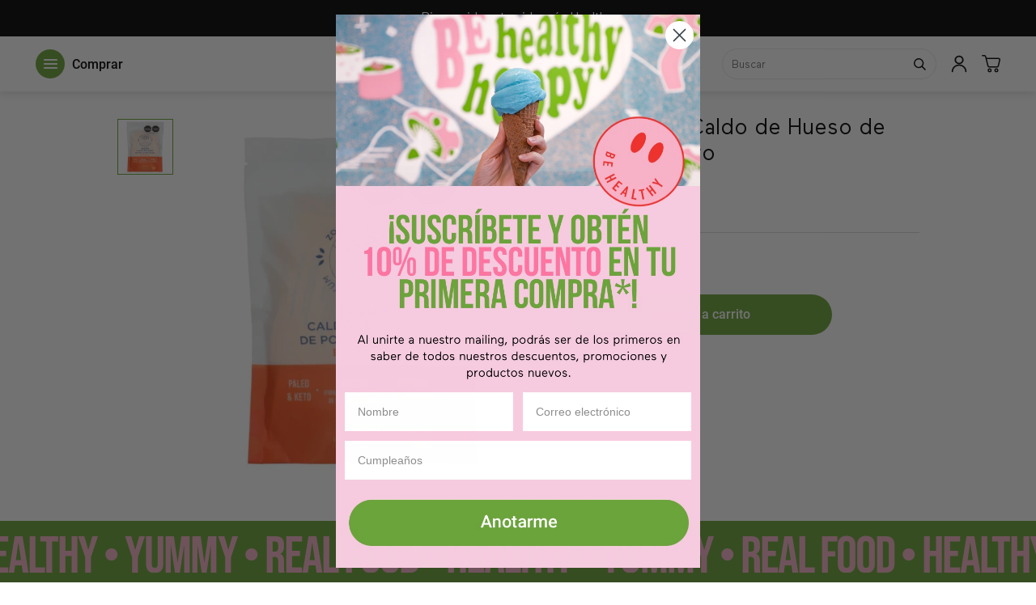

--- FILE ---
content_type: text/html; charset=utf-8
request_url: https://greenrepublic.mx/products/caldo-de-hueso-de-pollo-en-polvo
body_size: 47747
content:


<!doctype html>
<html class="no-js root-not-index" lang="es">
  <head>

<meta charset="utf-8">
<meta http-equiv="X-UA-Compatible" content="IE=edge">
<meta name="viewport" content="width=device-width, initial-scale=1, user-scalable=no, maximum-scale=1, minimum-scale=1, shrink-to-fit=no">
<meta name="theme-color" content="">

<link rel="canonical" href="https://greenrepublic.mx/products/caldo-de-hueso-de-pollo-en-polvo"><link rel="icon" type="image/png" href="//greenrepublic.mx/cdn/shop/files/Favicon_2_3x_2cd74f58-afa8-4386-87b6-1336b7f979b4.png?crop=center&height=32&v=1672775347&width=32"><meta name="description" content="Caldo de hueso de pollo en polvo &quot;Bone Broth&quot; (Bolsa con 8 sobres individuales de 15gr cada uno)">
<title>Organikum-Caldo de Hueso de Pollo en polvo</title>

<meta property="og:site_name" content="Green Republic">
<meta property="og:url" content="https://greenrepublic.mx/products/caldo-de-hueso-de-pollo-en-polvo">
<meta property="og:title" content="Organikum-Caldo de Hueso de Pollo en polvo">
<meta property="og:type" content="product">
<meta property="og:description" content="Caldo de hueso de pollo en polvo &quot;Bone Broth&quot; (Bolsa con 8 sobres individuales de 15gr cada uno)"><meta property="og:image" content="http://greenrepublic.mx/cdn/shop/files/d3509c62dac90afac8faa1f67aacfbd0.jpg?v=1734415310">
  <meta property="og:image:secure_url" content="https://greenrepublic.mx/cdn/shop/files/d3509c62dac90afac8faa1f67aacfbd0.jpg?v=1734415310">
  <meta property="og:image:width" content="576">
  <meta property="og:image:height" content="576"><meta property="og:price:amount" content="599.00">
  <meta property="og:price:currency" content="MXN"><meta name="twitter:card" content="summary_large_image">
<meta name="twitter:title" content="Organikum-Caldo de Hueso de Pollo en polvo">
<meta name="twitter:description" content="Caldo de hueso de pollo en polvo &quot;Bone Broth&quot; (Bolsa con 8 sobres individuales de 15gr cada uno)">


<link rel="preconnect" href="//cdn.shopify.com" crossorigin>
<link rel="preconnect" href="//static.klaviyo.com" crossorigin>
<link rel="preconnect" href="//fast.a.klaviyo.com" crossorigin>

  <link rel="preconnect" href="//cdn.judge.me" crossorigin>

<link rel="preconnect" href="https://services.mybcapps.com" crossorigin>



<link rel="preload" href="//greenrepublic.mx/cdn/shop/t/40/assets/theme.css?v=71818043914472690871682525839" as="style">
<link rel="preload" href="//greenrepublic.mx/cdn/shop/t/40/assets/css-base.css?v=32959989616328466631682525839" as="style">
<link rel="preload" href="//greenrepublic.mx/cdn/shop/t/40/assets/theme.js?v=152366909696925212941682525839" as="script">
<link rel="preload" href="//greenrepublic.mx/cdn/shop/t/40/assets/js-commons.js?v=82251920506868969911682534436" as="script">
<link rel="preload" href="//greenrepublic.mx/cdn/shop/t/40/assets/js-base.js?v=169930930250184213771682534449" as="script">




  <link rel="preload" href="//greenrepublic.mx/cdn/shop/t/40/assets/css-main-product.css?v=32543280062757114071682525839" as="style">
  <link rel="preload" href="//greenrepublic.mx/cdn/shop/t/40/assets/slick.js?v=119177116428520753221682525839" as="script">
  <link rel="preload" href="//greenrepublic.mx/cdn/shop/t/40/assets/js-main-product.js?v=77924501656814990291682534450" as="script">





<script>document.documentElement.className = document.documentElement.className.replace('no-js', 'js');</script>
    <script>function showImage(image) {image.classList.remove('visibility-hidden');}</script>
    <script>window.performance && window.performance.mark && window.performance.mark('shopify.content_for_header.start');</script><meta name="google-site-verification" content="nVbHceFyqQDIjSGMTKbVXZfwwPJpJu3qW3akdGaP4Uw">
<meta id="shopify-digital-wallet" name="shopify-digital-wallet" content="/26154896/digital_wallets/dialog">
<meta name="shopify-checkout-api-token" content="bfb0a9af64752834d7235a7158f4098c">
<meta id="in-context-paypal-metadata" data-shop-id="26154896" data-venmo-supported="false" data-environment="production" data-locale="es_ES" data-paypal-v4="true" data-currency="MXN">
<link rel="alternate" type="application/json+oembed" href="https://greenrepublic.mx/products/caldo-de-hueso-de-pollo-en-polvo.oembed">
<script async="async" src="/checkouts/internal/preloads.js?locale=es-MX"></script>
<script id="shopify-features" type="application/json">{"accessToken":"bfb0a9af64752834d7235a7158f4098c","betas":["rich-media-storefront-analytics"],"domain":"greenrepublic.mx","predictiveSearch":true,"shopId":26154896,"locale":"es"}</script>
<script>var Shopify = Shopify || {};
Shopify.shop = "greenrepublicmx.myshopify.com";
Shopify.locale = "es";
Shopify.currency = {"active":"MXN","rate":"1.0"};
Shopify.country = "MX";
Shopify.theme = {"name":"DEVJ - Adjustments for Launch - 26.04.23","id":136536752382,"schema_name":"Getmore Theme","schema_version":"2.2.0","theme_store_id":null,"role":"main"};
Shopify.theme.handle = "null";
Shopify.theme.style = {"id":null,"handle":null};
Shopify.cdnHost = "greenrepublic.mx/cdn";
Shopify.routes = Shopify.routes || {};
Shopify.routes.root = "/";</script>
<script type="module">!function(o){(o.Shopify=o.Shopify||{}).modules=!0}(window);</script>
<script>!function(o){function n(){var o=[];function n(){o.push(Array.prototype.slice.apply(arguments))}return n.q=o,n}var t=o.Shopify=o.Shopify||{};t.loadFeatures=n(),t.autoloadFeatures=n()}(window);</script>
<script id="shop-js-analytics" type="application/json">{"pageType":"product"}</script>
<script defer="defer" async type="module" src="//greenrepublic.mx/cdn/shopifycloud/shop-js/modules/v2/client.init-shop-cart-sync_CKHg5p7x.es.esm.js"></script>
<script defer="defer" async type="module" src="//greenrepublic.mx/cdn/shopifycloud/shop-js/modules/v2/chunk.common_DkoBXfB9.esm.js"></script>
<script type="module">
  await import("//greenrepublic.mx/cdn/shopifycloud/shop-js/modules/v2/client.init-shop-cart-sync_CKHg5p7x.es.esm.js");
await import("//greenrepublic.mx/cdn/shopifycloud/shop-js/modules/v2/chunk.common_DkoBXfB9.esm.js");

  window.Shopify.SignInWithShop?.initShopCartSync?.({"fedCMEnabled":true,"windoidEnabled":true});

</script>
<script>(function() {
  var isLoaded = false;
  function asyncLoad() {
    if (isLoaded) return;
    isLoaded = true;
    var urls = ["https:\/\/s3.amazonaws.com\/conektaapi\/v1.0.0\/js\/conekta_shopify.js?shop=greenrepublicmx.myshopify.com","https:\/\/chimpstatic.com\/mcjs-connected\/js\/users\/4139405322b64caa937065ec7\/739091d2698c1406bddbcb7b2.js?shop=greenrepublicmx.myshopify.com","https:\/\/chimpstatic.com\/mcjs-connected\/js\/users\/951ca2053f858aee80e98cc09\/bb31ec83dc83747e98f8d1bf2.js?shop=greenrepublicmx.myshopify.com","https:\/\/cdn.shopify.com\/s\/files\/1\/0683\/1371\/0892\/files\/splmn-shopify-prod-August-31.min.js?v=1693985059\u0026shop=greenrepublicmx.myshopify.com","https:\/\/cdn.nfcube.com\/instafeed-4e0f3d892ca33f66e10dfc10157032b2.js?shop=greenrepublicmx.myshopify.com"];
    for (var i = 0; i < urls.length; i++) {
      var s = document.createElement('script');
      s.type = 'text/javascript';
      s.async = true;
      s.src = urls[i];
      var x = document.getElementsByTagName('script')[0];
      x.parentNode.insertBefore(s, x);
    }
  };
  if(window.attachEvent) {
    window.attachEvent('onload', asyncLoad);
  } else {
    window.addEventListener('load', asyncLoad, false);
  }
})();</script>
<script id="__st">var __st={"a":26154896,"offset":-21600,"reqid":"ddad3626-b203-4c48-a816-4a133f55cd5a-1767691636","pageurl":"greenrepublic.mx\/products\/caldo-de-hueso-de-pollo-en-polvo","u":"106becb41597","p":"product","rtyp":"product","rid":8062972330238};</script>
<script>window.ShopifyPaypalV4VisibilityTracking = true;</script>
<script id="captcha-bootstrap">!function(){'use strict';const t='contact',e='account',n='new_comment',o=[[t,t],['blogs',n],['comments',n],[t,'customer']],c=[[e,'customer_login'],[e,'guest_login'],[e,'recover_customer_password'],[e,'create_customer']],r=t=>t.map((([t,e])=>`form[action*='/${t}']:not([data-nocaptcha='true']) input[name='form_type'][value='${e}']`)).join(','),a=t=>()=>t?[...document.querySelectorAll(t)].map((t=>t.form)):[];function s(){const t=[...o],e=r(t);return a(e)}const i='password',u='form_key',d=['recaptcha-v3-token','g-recaptcha-response','h-captcha-response',i],f=()=>{try{return window.sessionStorage}catch{return}},m='__shopify_v',_=t=>t.elements[u];function p(t,e,n=!1){try{const o=window.sessionStorage,c=JSON.parse(o.getItem(e)),{data:r}=function(t){const{data:e,action:n}=t;return t[m]||n?{data:e,action:n}:{data:t,action:n}}(c);for(const[e,n]of Object.entries(r))t.elements[e]&&(t.elements[e].value=n);n&&o.removeItem(e)}catch(o){console.error('form repopulation failed',{error:o})}}const l='form_type',E='cptcha';function T(t){t.dataset[E]=!0}const w=window,h=w.document,L='Shopify',v='ce_forms',y='captcha';let A=!1;((t,e)=>{const n=(g='f06e6c50-85a8-45c8-87d0-21a2b65856fe',I='https://cdn.shopify.com/shopifycloud/storefront-forms-hcaptcha/ce_storefront_forms_captcha_hcaptcha.v1.5.2.iife.js',D={infoText:'Protegido por hCaptcha',privacyText:'Privacidad',termsText:'Términos'},(t,e,n)=>{const o=w[L][v],c=o.bindForm;if(c)return c(t,g,e,D).then(n);var r;o.q.push([[t,g,e,D],n]),r=I,A||(h.body.append(Object.assign(h.createElement('script'),{id:'captcha-provider',async:!0,src:r})),A=!0)});var g,I,D;w[L]=w[L]||{},w[L][v]=w[L][v]||{},w[L][v].q=[],w[L][y]=w[L][y]||{},w[L][y].protect=function(t,e){n(t,void 0,e),T(t)},Object.freeze(w[L][y]),function(t,e,n,w,h,L){const[v,y,A,g]=function(t,e,n){const i=e?o:[],u=t?c:[],d=[...i,...u],f=r(d),m=r(i),_=r(d.filter((([t,e])=>n.includes(e))));return[a(f),a(m),a(_),s()]}(w,h,L),I=t=>{const e=t.target;return e instanceof HTMLFormElement?e:e&&e.form},D=t=>v().includes(t);t.addEventListener('submit',(t=>{const e=I(t);if(!e)return;const n=D(e)&&!e.dataset.hcaptchaBound&&!e.dataset.recaptchaBound,o=_(e),c=g().includes(e)&&(!o||!o.value);(n||c)&&t.preventDefault(),c&&!n&&(function(t){try{if(!f())return;!function(t){const e=f();if(!e)return;const n=_(t);if(!n)return;const o=n.value;o&&e.removeItem(o)}(t);const e=Array.from(Array(32),(()=>Math.random().toString(36)[2])).join('');!function(t,e){_(t)||t.append(Object.assign(document.createElement('input'),{type:'hidden',name:u})),t.elements[u].value=e}(t,e),function(t,e){const n=f();if(!n)return;const o=[...t.querySelectorAll(`input[type='${i}']`)].map((({name:t})=>t)),c=[...d,...o],r={};for(const[a,s]of new FormData(t).entries())c.includes(a)||(r[a]=s);n.setItem(e,JSON.stringify({[m]:1,action:t.action,data:r}))}(t,e)}catch(e){console.error('failed to persist form',e)}}(e),e.submit())}));const S=(t,e)=>{t&&!t.dataset[E]&&(n(t,e.some((e=>e===t))),T(t))};for(const o of['focusin','change'])t.addEventListener(o,(t=>{const e=I(t);D(e)&&S(e,y())}));const B=e.get('form_key'),M=e.get(l),P=B&&M;t.addEventListener('DOMContentLoaded',(()=>{const t=y();if(P)for(const e of t)e.elements[l].value===M&&p(e,B);[...new Set([...A(),...v().filter((t=>'true'===t.dataset.shopifyCaptcha))])].forEach((e=>S(e,t)))}))}(h,new URLSearchParams(w.location.search),n,t,e,['guest_login'])})(!0,!0)}();</script>
<script integrity="sha256-4kQ18oKyAcykRKYeNunJcIwy7WH5gtpwJnB7kiuLZ1E=" data-source-attribution="shopify.loadfeatures" defer="defer" src="//greenrepublic.mx/cdn/shopifycloud/storefront/assets/storefront/load_feature-a0a9edcb.js" crossorigin="anonymous"></script>
<script data-source-attribution="shopify.dynamic_checkout.dynamic.init">var Shopify=Shopify||{};Shopify.PaymentButton=Shopify.PaymentButton||{isStorefrontPortableWallets:!0,init:function(){window.Shopify.PaymentButton.init=function(){};var t=document.createElement("script");t.src="https://greenrepublic.mx/cdn/shopifycloud/portable-wallets/latest/portable-wallets.es.js",t.type="module",document.head.appendChild(t)}};
</script>
<script data-source-attribution="shopify.dynamic_checkout.buyer_consent">
  function portableWalletsHideBuyerConsent(e){var t=document.getElementById("shopify-buyer-consent"),n=document.getElementById("shopify-subscription-policy-button");t&&n&&(t.classList.add("hidden"),t.setAttribute("aria-hidden","true"),n.removeEventListener("click",e))}function portableWalletsShowBuyerConsent(e){var t=document.getElementById("shopify-buyer-consent"),n=document.getElementById("shopify-subscription-policy-button");t&&n&&(t.classList.remove("hidden"),t.removeAttribute("aria-hidden"),n.addEventListener("click",e))}window.Shopify?.PaymentButton&&(window.Shopify.PaymentButton.hideBuyerConsent=portableWalletsHideBuyerConsent,window.Shopify.PaymentButton.showBuyerConsent=portableWalletsShowBuyerConsent);
</script>
<script data-source-attribution="shopify.dynamic_checkout.cart.bootstrap">document.addEventListener("DOMContentLoaded",(function(){function t(){return document.querySelector("shopify-accelerated-checkout-cart, shopify-accelerated-checkout")}if(t())Shopify.PaymentButton.init();else{new MutationObserver((function(e,n){t()&&(Shopify.PaymentButton.init(),n.disconnect())})).observe(document.body,{childList:!0,subtree:!0})}}));
</script>
<link id="shopify-accelerated-checkout-styles" rel="stylesheet" media="screen" href="https://greenrepublic.mx/cdn/shopifycloud/portable-wallets/latest/accelerated-checkout-backwards-compat.css" crossorigin="anonymous">
<style id="shopify-accelerated-checkout-cart">
        #shopify-buyer-consent {
  margin-top: 1em;
  display: inline-block;
  width: 100%;
}

#shopify-buyer-consent.hidden {
  display: none;
}

#shopify-subscription-policy-button {
  background: none;
  border: none;
  padding: 0;
  text-decoration: underline;
  font-size: inherit;
  cursor: pointer;
}

#shopify-subscription-policy-button::before {
  box-shadow: none;
}

      </style>

<script>window.performance && window.performance.mark && window.performance.mark('shopify.content_for_header.end');</script>
<link rel="preload stylesheet" href="//greenrepublic.mx/cdn/shop/t/40/assets/boost-pfs-instant-search.css?v=146474835330714392691682525839" as="style"><link href="//greenrepublic.mx/cdn/shop/t/40/assets/boost-pfs-custom.css?v=8019812635881129441682525839" rel="stylesheet" type="text/css" media="all" />

<link href="//greenrepublic.mx/cdn/shop/t/40/assets/theme.css?v=71818043914472690871682525839" rel="stylesheet" type="text/css" media="all" /><link href="//greenrepublic.mx/cdn/shop/t/40/assets/css-base.css?v=32959989616328466631682525839" rel="stylesheet" type="text/css" media="all" />
<!-- Start of Judge.me Core -->
<link rel="dns-prefetch" href="https://cdn.judge.me/">
<script data-cfasync='false' class='jdgm-settings-script'>window.jdgmSettings={"pagination":5,"disable_web_reviews":true,"badge_no_review_text":"Sin reseñas","badge_n_reviews_text":"{{ n }} reseña/reseñas","badge_star_color":"#ffd02b","hide_badge_preview_if_no_reviews":true,"badge_hide_text":false,"enforce_center_preview_badge":false,"widget_title":"Reseñas de Clientes","widget_open_form_text":"Escribir una reseña","widget_close_form_text":"Cancelar reseña","widget_refresh_page_text":"Actualizar página","widget_summary_text":"({{ number_of_reviews }})","widget_no_review_text":"Sin reseñas","widget_name_field_text":"Nombre","widget_verified_name_field_text":"Nombre verificado (público)","widget_name_placeholder_text":"Ingrese su nombre (público)","widget_required_field_error_text":"Este campo es obligatorio.","widget_email_field_text":"Correo electrónico","widget_verified_email_field_text":"Correo electrónico verificado (privado, no puede ser editado)","widget_email_placeholder_text":"Ingrese su correo electrónico (privado)","widget_email_field_error_text":"Por favor ingrese un correo electrónico válido","widget_rating_field_text":"Calificación","widget_review_title_field_text":"Título de la Reseña","widget_review_title_placeholder_text":"Dele un título a su reseña","widget_review_body_field_text":"Reseña","widget_review_body_placeholder_text":"Escriba sus comentarios aquí","widget_pictures_field_text":"Imagen/Video (opcional)","widget_submit_review_text":"Enviar Reseña","widget_submit_verified_review_text":"Enviar reseña verificada","widget_submit_success_msg_with_auto_publish":"¡Gracias! Por favor actualice la página en unos momentos para ver su reseña. Puede eliminar o editar su reseña iniciando sesión en \u003ca href='https://judge.me/login' target='_blank' rel='nofollow noopener'\u003eJudge.me\u003c/a\u003e","widget_submit_success_msg_no_auto_publish":"¡Gracias! Su reseña será publicada apenas sea aprobada por el admin de la tienda. Puede eliminar o editar su reseña iniciando sesión en \u003ca href='https://judge.me/login' target='_blank' rel='nofollow noopener'\u003eJudge.me\u003c/a\u003e","widget_show_default_reviews_out_of_total_text":"Mostrando {{ n_reviews_shown }} de {{ n_reviews }} reseñas.","widget_show_all_link_text":"Mostrar todo","widget_show_less_link_text":"Mostrar menos","widget_author_said_text":"{{ reviewer_name }} dijo:","widget_days_text":"Hace {{ n }} día/días","widget_weeks_text":"Hace {{ n }} semana/semanas","widget_months_text":"Hace {{ n }} mes/meses","widget_years_text":"Hace {{ n }} año/años","widget_yesterday_text":"Ayer","widget_today_text":"Hoy","widget_replied_text":"\u003e\u003e {{ shop_name }} respondió:","widget_read_more_text":"Leer más","widget_rating_filter_see_all_text":"Ver todas las reseñas","widget_sorting_most_recent_text":"Más Recientes","widget_sorting_highest_rating_text":"Mejor Rating","widget_sorting_lowest_rating_text":"Peor Rating","widget_sorting_with_pictures_text":"Sólo Fotos","widget_sorting_most_helpful_text":"Más Útiles","widget_open_question_form_text":"Hacer una pregunta","widget_reviews_subtab_text":"Reseñas","widget_questions_subtab_text":"Preguntas","widget_question_label_text":"Pregunta","widget_answer_label_text":"Respuesta","widget_question_placeholder_text":"Escriba su pregunta aquí","widget_submit_question_text":"Enviar pregunta","widget_question_submit_success_text":"¡Gracias por su pregunta! Le notificaremos una vez haya sido contestada.","widget_star_color":"#ffd02b","verified_badge_text":"Verificada","verified_badge_placement":"left-of-reviewer-name","widget_hide_border":false,"widget_social_share":false,"all_reviews_include_out_of_store_products":true,"all_reviews_out_of_store_text":"(fuera de tienda)","all_reviews_product_name_prefix_text":"sobre","enable_review_pictures":false,"review_date_format":"dd/mm/yyyy","widget_product_reviews_subtab_text":"Reseñas de Producto","widget_shop_reviews_subtab_text":"Reseñas de Tienda","widget_write_a_store_review_text":"Escribir una reseña de la tienda","widget_other_languages_heading":"Reseñas en Otros Idiomas","widget_sorting_pictures_first_text":"Fotos Primero","floating_tab_button_name":"★ Reseñas","floating_tab_title":"Deje que los clientes hablen por nosotros","floating_tab_url":"","floating_tab_url_enabled":false,"all_reviews_text_badge_text":"Los clientes nos califican {{ shop.metafields.judgeme.all_reviews_rating | round: 1 }}/5 según {{ shop.metafields.judgeme.all_reviews_count }} reseñas.","all_reviews_text_badge_text_branded_style":"{{ shop.metafields.judgeme.all_reviews_rating | round: 1 }} de 5 estrellas según {{ shop.metafields.judgeme.all_reviews_count }} reseñas","all_reviews_text_badge_url":"","featured_carousel_title":"Deje que los clientes hablen por nosotros","featured_carousel_count_text":"de {{ n }} reseñas","featured_carousel_url":"","verified_count_badge_url":"","widget_star_use_custom_color":true,"picture_reminder_submit_button":"Subir fotos","widget_sorting_videos_first_text":"Videos Primero","widget_review_pending_text":"Pendiente","remove_microdata_snippet":false,"preview_badge_no_question_text":"Sin preguntas","preview_badge_n_question_text":"{{ number_of_questions }} pregunta/preguntas","widget_search_bar_placeholder":"Buscar reseñas","widget_sorting_verified_only_text":"Sólo verificadas","featured_carousel_more_reviews_button_text":"Read more reviews","featured_carousel_view_product_button_text":"Ver el producto","all_reviews_page_load_more_text":"Cargar más reseñas","widget_public_name_text":"mostrado públicamente como","default_reviewer_name_has_non_latin":true,"widget_reviewer_anonymous":"Anónimo","medals_widget_title":"Medallas de revisión de Judge.me","widget_invalid_yt_video_url_error_text":"No es una URL de video de YouTube","widget_max_length_field_error_text":"Introduzca no más de {0} caracteres.","widget_verified_by_shop_text":"Verificado por Shop","widget_load_with_code_splitting":true,"widget_ugc_title":"Hecho por nosotros, compartido por ti","widget_ugc_subtitle":"Etiquétanos para ver tu foto destacada en nuestra página","widget_ugc_primary_button_text":"Compra ahora","widget_ugc_secondary_button_text":"Carga más","widget_ugc_reviews_button_text":"Ver reseñas","widget_primary_color":"#6ba43a","widget_summary_average_rating_text":"{{ average_rating }} de 5","widget_media_grid_title":"Fotos y videos de clientes","widget_media_grid_see_more_text":"Ver más","widget_show_product_medals":false,"widget_verified_by_judgeme_text":"Verificado por Judge.me","widget_verified_by_judgeme_text_in_store_medals":"Verified by Judge.me","widget_media_field_exceed_quantity_message":"Lo sentimos, solo podemos aceptar {{ max_media }} para una revisión.","widget_media_field_exceed_limit_message":"{{ file_name }} es demasiado grande, seleccione {{ media_type }} menos de {{ size_limit }}MB.","widget_review_submitted_text":"¡Reseña enviada!","widget_question_submitted_text":"¡Pregunta enviada!","widget_close_form_text_question":"Cancelar","widget_write_your_answer_here_text":"Escribe tu respuesta aquí","widget_enabled_branded_link":true,"widget_show_collected_by_judgeme":false,"widget_collected_by_judgeme_text":"recogidos por Judge.me","widget_load_more_text":"Carga más","widget_full_review_text":"Revision completa","widget_read_more_reviews_text":"Leer más reseñas","widget_read_questions_text":"Leer preguntas","widget_questions_and_answers_text":"preguntas y respuestas","widget_verified_by_text":"Verificada por","widget_number_of_reviews_text":"{{ number_of_reviews }} reseñas","widget_back_button_text":"Atrás","widget_next_button_text":"Próximo","widget_custom_forms_filter_button":"Filtros","custom_forms_style":"vertical","how_reviews_are_collected":"¿Cómo se recopilan las reseñas?","widget_gdpr_statement":"Cómo utilizamos sus datos: sólo nos pondremos en contacto con usted en relación con la reseña que ha dejado, y sólo si es necesario. al enviar su reseña, usted acepta los \u003ca href='https://judge.me/terms' target='_blank' rel='nofollow noopener'\u003etérminos y condiciones\u003c/a\u003e y \u003ca href='https://judge.me/privacy' target='_blank' rel='nofollow noopener'\u003epolítica de privacidad\u003c/a\u003e y políticas de \u003ca href='https://judge.me/content-policy' target='_blank' rel='nofollow noopener'\u003econtent\u003c/a\u003e de Judge.me.","review_snippet_widget_round_border_style":true,"review_snippet_widget_card_color":"#FFFFFF","review_snippet_widget_slider_arrows_background_color":"#FFFFFF","review_snippet_widget_slider_arrows_color":"#000000","review_snippet_widget_star_color":"#339999","platform":"shopify","branding_url":"https://app.judge.me/reviews","branding_text":"Powered by Judge.me","locale":"en","reply_name":"Green Republic","widget_version":"3.0","footer":true,"autopublish":false,"review_dates":true,"enable_custom_form":false,"enable_multi_locales_translations":false,"can_be_branded":false,"reply_name_text":"Green Republic"};</script> <style class='jdgm-settings-style'>﻿.jdgm-xx{left:0}:root{--jdgm-primary-color: #6ba43a;--jdgm-secondary-color: rgba(107,164,58,0.1);--jdgm-star-color: #ffd02b;--jdgm-write-review-text-color: white;--jdgm-write-review-bg-color: #6ba43a;--jdgm-paginate-color: #6ba43a;--jdgm-border-radius: 0;--jdgm-reviewer-name-color: #6ba43a}.jdgm-histogram__bar-content{background-color:#6ba43a}.jdgm-rev[data-verified-buyer=true] .jdgm-rev__icon.jdgm-rev__icon:after,.jdgm-rev__buyer-badge.jdgm-rev__buyer-badge{color:white;background-color:#6ba43a}.jdgm-review-widget--small .jdgm-gallery.jdgm-gallery .jdgm-gallery__thumbnail-link:nth-child(8) .jdgm-gallery__thumbnail-wrapper.jdgm-gallery__thumbnail-wrapper:before{content:"Ver más"}@media only screen and (min-width: 768px){.jdgm-gallery.jdgm-gallery .jdgm-gallery__thumbnail-link:nth-child(8) .jdgm-gallery__thumbnail-wrapper.jdgm-gallery__thumbnail-wrapper:before{content:"Ver más"}}.jdgm-preview-badge .jdgm-star.jdgm-star{color:#ffd02b}.jdgm-widget .jdgm-write-rev-link{display:none}.jdgm-widget .jdgm-rev-widg[data-number-of-reviews='0']{display:none}.jdgm-prev-badge[data-average-rating='0.00']{display:none !important}.jdgm-author-all-initials{display:none !important}.jdgm-author-last-initial{display:none !important}.jdgm-rev-widg__title{visibility:hidden}.jdgm-rev-widg__summary-text{visibility:hidden}.jdgm-prev-badge__text{visibility:hidden}.jdgm-rev__prod-link-prefix:before{content:'sobre'}.jdgm-rev__out-of-store-text:before{content:'(fuera de tienda)'}@media only screen and (min-width: 768px){.jdgm-rev__pics .jdgm-rev_all-rev-page-picture-separator,.jdgm-rev__pics .jdgm-rev__product-picture{display:none}}@media only screen and (max-width: 768px){.jdgm-rev__pics .jdgm-rev_all-rev-page-picture-separator,.jdgm-rev__pics .jdgm-rev__product-picture{display:none}}.jdgm-preview-badge[data-template="product"]{display:none !important}.jdgm-preview-badge[data-template="collection"]{display:none !important}.jdgm-preview-badge[data-template="index"]{display:none !important}.jdgm-review-widget[data-from-snippet="true"]{display:none !important}.jdgm-verified-count-badget[data-from-snippet="true"]{display:none !important}.jdgm-carousel-wrapper[data-from-snippet="true"]{display:none !important}.jdgm-all-reviews-text[data-from-snippet="true"]{display:none !important}.jdgm-medals-section[data-from-snippet="true"]{display:none !important}.jdgm-ugc-media-wrapper[data-from-snippet="true"]{display:none !important}.jdgm-review-snippet-widget .jdgm-rev-snippet-widget__cards-container .jdgm-rev-snippet-card{border-radius:8px;background:#fff}.jdgm-review-snippet-widget .jdgm-rev-snippet-widget__cards-container .jdgm-rev-snippet-card__rev-rating .jdgm-star{color:#399}.jdgm-review-snippet-widget .jdgm-rev-snippet-widget__prev-btn,.jdgm-review-snippet-widget .jdgm-rev-snippet-widget__next-btn{border-radius:50%;background:#fff}.jdgm-review-snippet-widget .jdgm-rev-snippet-widget__prev-btn>svg,.jdgm-review-snippet-widget .jdgm-rev-snippet-widget__next-btn>svg{fill:#000}.jdgm-full-rev-modal.rev-snippet-widget .jm-mfp-container .jm-mfp-content,.jdgm-full-rev-modal.rev-snippet-widget .jm-mfp-container .jdgm-full-rev__icon,.jdgm-full-rev-modal.rev-snippet-widget .jm-mfp-container .jdgm-full-rev__pic-img,.jdgm-full-rev-modal.rev-snippet-widget .jm-mfp-container .jdgm-full-rev__reply{border-radius:8px}.jdgm-full-rev-modal.rev-snippet-widget .jm-mfp-container .jdgm-full-rev[data-verified-buyer="true"] .jdgm-full-rev__icon::after{border-radius:8px}.jdgm-full-rev-modal.rev-snippet-widget .jm-mfp-container .jdgm-full-rev .jdgm-rev__buyer-badge{border-radius:calc( 8px / 2 )}.jdgm-full-rev-modal.rev-snippet-widget .jm-mfp-container .jdgm-full-rev .jdgm-full-rev__replier::before{content:'Green Republic'}.jdgm-full-rev-modal.rev-snippet-widget .jm-mfp-container .jdgm-full-rev .jdgm-full-rev__product-button{border-radius:calc( 8px * 6 )}
</style> <style class='jdgm-settings-style'></style>

  
  
  
  <style class='jdgm-miracle-styles'>
  @-webkit-keyframes jdgm-spin{0%{-webkit-transform:rotate(0deg);-ms-transform:rotate(0deg);transform:rotate(0deg)}100%{-webkit-transform:rotate(359deg);-ms-transform:rotate(359deg);transform:rotate(359deg)}}@keyframes jdgm-spin{0%{-webkit-transform:rotate(0deg);-ms-transform:rotate(0deg);transform:rotate(0deg)}100%{-webkit-transform:rotate(359deg);-ms-transform:rotate(359deg);transform:rotate(359deg)}}@font-face{font-family:'JudgemeStar';src:url("[data-uri]") format("woff");font-weight:normal;font-style:normal}.jdgm-star{font-family:'JudgemeStar';display:inline !important;text-decoration:none !important;padding:0 4px 0 0 !important;margin:0 !important;font-weight:bold;opacity:1;-webkit-font-smoothing:antialiased;-moz-osx-font-smoothing:grayscale}.jdgm-star:hover{opacity:1}.jdgm-star:last-of-type{padding:0 !important}.jdgm-star.jdgm--on:before{content:"\e000"}.jdgm-star.jdgm--off:before{content:"\e001"}.jdgm-star.jdgm--half:before{content:"\e002"}.jdgm-widget *{margin:0;line-height:1.4;-webkit-box-sizing:border-box;-moz-box-sizing:border-box;box-sizing:border-box;-webkit-overflow-scrolling:touch}.jdgm-hidden{display:none !important;visibility:hidden !important}.jdgm-temp-hidden{display:none}.jdgm-spinner{width:40px;height:40px;margin:auto;border-radius:50%;border-top:2px solid #eee;border-right:2px solid #eee;border-bottom:2px solid #eee;border-left:2px solid #ccc;-webkit-animation:jdgm-spin 0.8s infinite linear;animation:jdgm-spin 0.8s infinite linear}.jdgm-prev-badge{display:block !important}

</style>


  
  
   


<script data-cfasync='false' class='jdgm-script'>
!function(e){window.jdgm=window.jdgm||{},jdgm.CDN_HOST="https://cdn.judge.me/",
jdgm.docReady=function(d){(e.attachEvent?"complete"===e.readyState:"loading"!==e.readyState)?
setTimeout(d,0):e.addEventListener("DOMContentLoaded",d)},jdgm.loadCSS=function(d,t,o,s){
!o&&jdgm.loadCSS.requestedUrls.indexOf(d)>=0||(jdgm.loadCSS.requestedUrls.push(d),
(s=e.createElement("link")).rel="stylesheet",s.class="jdgm-stylesheet",s.media="nope!",
s.href=d,s.onload=function(){this.media="all",t&&setTimeout(t)},e.body.appendChild(s))},
jdgm.loadCSS.requestedUrls=[],jdgm.loadJS=function(e,d){var t=new XMLHttpRequest;
t.onreadystatechange=function(){4===t.readyState&&(Function(t.response)(),d&&d(t.response))},
t.open("GET",e),t.send()},jdgm.docReady((function(){(window.jdgmLoadCSS||e.querySelectorAll(
".jdgm-widget, .jdgm-all-reviews-page").length>0)&&(jdgmSettings.widget_load_with_code_splitting?
parseFloat(jdgmSettings.widget_version)>=3?jdgm.loadCSS(jdgm.CDN_HOST+"widget_v3/base.css"):
jdgm.loadCSS(jdgm.CDN_HOST+"widget/base.css"):jdgm.loadCSS(jdgm.CDN_HOST+"shopify_v2.css"),
jdgm.loadJS(jdgm.CDN_HOST+"loader.js"))}))}(document);
</script>

<noscript><link rel="stylesheet" type="text/css" media="all" href="https://cdn.judge.me/shopify_v2.css"></noscript>
<!-- End of Judge.me Core -->


    <script async type="text/javascript" src="https://static.klaviyo.com/onsite/js/klaviyo.js?company_id=UxGQbq"></script>
<!-- BEGIN app block: shopify://apps/frequently-bought/blocks/app-embed-block/b1a8cbea-c844-4842-9529-7c62dbab1b1f --><script>
    window.codeblackbelt = window.codeblackbelt || {};
    window.codeblackbelt.shop = window.codeblackbelt.shop || 'greenrepublicmx.myshopify.com';
    
        window.codeblackbelt.productId = 8062972330238;</script><script src="//cdn.codeblackbelt.com/widgets/frequently-bought-together/main.min.js?version=2026010603-0600" async></script>
 <!-- END app block --><link href="https://monorail-edge.shopifysvc.com" rel="dns-prefetch">
<script>(function(){if ("sendBeacon" in navigator && "performance" in window) {try {var session_token_from_headers = performance.getEntriesByType('navigation')[0].serverTiming.find(x => x.name == '_s').description;} catch {var session_token_from_headers = undefined;}var session_cookie_matches = document.cookie.match(/_shopify_s=([^;]*)/);var session_token_from_cookie = session_cookie_matches && session_cookie_matches.length === 2 ? session_cookie_matches[1] : "";var session_token = session_token_from_headers || session_token_from_cookie || "";function handle_abandonment_event(e) {var entries = performance.getEntries().filter(function(entry) {return /monorail-edge.shopifysvc.com/.test(entry.name);});if (!window.abandonment_tracked && entries.length === 0) {window.abandonment_tracked = true;var currentMs = Date.now();var navigation_start = performance.timing.navigationStart;var payload = {shop_id: 26154896,url: window.location.href,navigation_start,duration: currentMs - navigation_start,session_token,page_type: "product"};window.navigator.sendBeacon("https://monorail-edge.shopifysvc.com/v1/produce", JSON.stringify({schema_id: "online_store_buyer_site_abandonment/1.1",payload: payload,metadata: {event_created_at_ms: currentMs,event_sent_at_ms: currentMs}}));}}window.addEventListener('pagehide', handle_abandonment_event);}}());</script>
<script id="web-pixels-manager-setup">(function e(e,d,r,n,o){if(void 0===o&&(o={}),!Boolean(null===(a=null===(i=window.Shopify)||void 0===i?void 0:i.analytics)||void 0===a?void 0:a.replayQueue)){var i,a;window.Shopify=window.Shopify||{};var t=window.Shopify;t.analytics=t.analytics||{};var s=t.analytics;s.replayQueue=[],s.publish=function(e,d,r){return s.replayQueue.push([e,d,r]),!0};try{self.performance.mark("wpm:start")}catch(e){}var l=function(){var e={modern:/Edge?\/(1{2}[4-9]|1[2-9]\d|[2-9]\d{2}|\d{4,})\.\d+(\.\d+|)|Firefox\/(1{2}[4-9]|1[2-9]\d|[2-9]\d{2}|\d{4,})\.\d+(\.\d+|)|Chrom(ium|e)\/(9{2}|\d{3,})\.\d+(\.\d+|)|(Maci|X1{2}).+ Version\/(15\.\d+|(1[6-9]|[2-9]\d|\d{3,})\.\d+)([,.]\d+|)( \(\w+\)|)( Mobile\/\w+|) Safari\/|Chrome.+OPR\/(9{2}|\d{3,})\.\d+\.\d+|(CPU[ +]OS|iPhone[ +]OS|CPU[ +]iPhone|CPU IPhone OS|CPU iPad OS)[ +]+(15[._]\d+|(1[6-9]|[2-9]\d|\d{3,})[._]\d+)([._]\d+|)|Android:?[ /-](13[3-9]|1[4-9]\d|[2-9]\d{2}|\d{4,})(\.\d+|)(\.\d+|)|Android.+Firefox\/(13[5-9]|1[4-9]\d|[2-9]\d{2}|\d{4,})\.\d+(\.\d+|)|Android.+Chrom(ium|e)\/(13[3-9]|1[4-9]\d|[2-9]\d{2}|\d{4,})\.\d+(\.\d+|)|SamsungBrowser\/([2-9]\d|\d{3,})\.\d+/,legacy:/Edge?\/(1[6-9]|[2-9]\d|\d{3,})\.\d+(\.\d+|)|Firefox\/(5[4-9]|[6-9]\d|\d{3,})\.\d+(\.\d+|)|Chrom(ium|e)\/(5[1-9]|[6-9]\d|\d{3,})\.\d+(\.\d+|)([\d.]+$|.*Safari\/(?![\d.]+ Edge\/[\d.]+$))|(Maci|X1{2}).+ Version\/(10\.\d+|(1[1-9]|[2-9]\d|\d{3,})\.\d+)([,.]\d+|)( \(\w+\)|)( Mobile\/\w+|) Safari\/|Chrome.+OPR\/(3[89]|[4-9]\d|\d{3,})\.\d+\.\d+|(CPU[ +]OS|iPhone[ +]OS|CPU[ +]iPhone|CPU IPhone OS|CPU iPad OS)[ +]+(10[._]\d+|(1[1-9]|[2-9]\d|\d{3,})[._]\d+)([._]\d+|)|Android:?[ /-](13[3-9]|1[4-9]\d|[2-9]\d{2}|\d{4,})(\.\d+|)(\.\d+|)|Mobile Safari.+OPR\/([89]\d|\d{3,})\.\d+\.\d+|Android.+Firefox\/(13[5-9]|1[4-9]\d|[2-9]\d{2}|\d{4,})\.\d+(\.\d+|)|Android.+Chrom(ium|e)\/(13[3-9]|1[4-9]\d|[2-9]\d{2}|\d{4,})\.\d+(\.\d+|)|Android.+(UC? ?Browser|UCWEB|U3)[ /]?(15\.([5-9]|\d{2,})|(1[6-9]|[2-9]\d|\d{3,})\.\d+)\.\d+|SamsungBrowser\/(5\.\d+|([6-9]|\d{2,})\.\d+)|Android.+MQ{2}Browser\/(14(\.(9|\d{2,})|)|(1[5-9]|[2-9]\d|\d{3,})(\.\d+|))(\.\d+|)|K[Aa][Ii]OS\/(3\.\d+|([4-9]|\d{2,})\.\d+)(\.\d+|)/},d=e.modern,r=e.legacy,n=navigator.userAgent;return n.match(d)?"modern":n.match(r)?"legacy":"unknown"}(),u="modern"===l?"modern":"legacy",c=(null!=n?n:{modern:"",legacy:""})[u],f=function(e){return[e.baseUrl,"/wpm","/b",e.hashVersion,"modern"===e.buildTarget?"m":"l",".js"].join("")}({baseUrl:d,hashVersion:r,buildTarget:u}),m=function(e){var d=e.version,r=e.bundleTarget,n=e.surface,o=e.pageUrl,i=e.monorailEndpoint;return{emit:function(e){var a=e.status,t=e.errorMsg,s=(new Date).getTime(),l=JSON.stringify({metadata:{event_sent_at_ms:s},events:[{schema_id:"web_pixels_manager_load/3.1",payload:{version:d,bundle_target:r,page_url:o,status:a,surface:n,error_msg:t},metadata:{event_created_at_ms:s}}]});if(!i)return console&&console.warn&&console.warn("[Web Pixels Manager] No Monorail endpoint provided, skipping logging."),!1;try{return self.navigator.sendBeacon.bind(self.navigator)(i,l)}catch(e){}var u=new XMLHttpRequest;try{return u.open("POST",i,!0),u.setRequestHeader("Content-Type","text/plain"),u.send(l),!0}catch(e){return console&&console.warn&&console.warn("[Web Pixels Manager] Got an unhandled error while logging to Monorail."),!1}}}}({version:r,bundleTarget:l,surface:e.surface,pageUrl:self.location.href,monorailEndpoint:e.monorailEndpoint});try{o.browserTarget=l,function(e){var d=e.src,r=e.async,n=void 0===r||r,o=e.onload,i=e.onerror,a=e.sri,t=e.scriptDataAttributes,s=void 0===t?{}:t,l=document.createElement("script"),u=document.querySelector("head"),c=document.querySelector("body");if(l.async=n,l.src=d,a&&(l.integrity=a,l.crossOrigin="anonymous"),s)for(var f in s)if(Object.prototype.hasOwnProperty.call(s,f))try{l.dataset[f]=s[f]}catch(e){}if(o&&l.addEventListener("load",o),i&&l.addEventListener("error",i),u)u.appendChild(l);else{if(!c)throw new Error("Did not find a head or body element to append the script");c.appendChild(l)}}({src:f,async:!0,onload:function(){if(!function(){var e,d;return Boolean(null===(d=null===(e=window.Shopify)||void 0===e?void 0:e.analytics)||void 0===d?void 0:d.initialized)}()){var d=window.webPixelsManager.init(e)||void 0;if(d){var r=window.Shopify.analytics;r.replayQueue.forEach((function(e){var r=e[0],n=e[1],o=e[2];d.publishCustomEvent(r,n,o)})),r.replayQueue=[],r.publish=d.publishCustomEvent,r.visitor=d.visitor,r.initialized=!0}}},onerror:function(){return m.emit({status:"failed",errorMsg:"".concat(f," has failed to load")})},sri:function(e){var d=/^sha384-[A-Za-z0-9+/=]+$/;return"string"==typeof e&&d.test(e)}(c)?c:"",scriptDataAttributes:o}),m.emit({status:"loading"})}catch(e){m.emit({status:"failed",errorMsg:(null==e?void 0:e.message)||"Unknown error"})}}})({shopId: 26154896,storefrontBaseUrl: "https://greenrepublic.mx",extensionsBaseUrl: "https://extensions.shopifycdn.com/cdn/shopifycloud/web-pixels-manager",monorailEndpoint: "https://monorail-edge.shopifysvc.com/unstable/produce_batch",surface: "storefront-renderer",enabledBetaFlags: ["2dca8a86","a0d5f9d2"],webPixelsConfigList: [{"id":"1711145214","configuration":"{\"accountID\":\"465084\"}","eventPayloadVersion":"v1","runtimeContext":"STRICT","scriptVersion":"c8c5e13caf47936e01e8971ef2e1c59c","type":"APP","apiClientId":219313,"privacyPurposes":["ANALYTICS"],"dataSharingAdjustments":{"protectedCustomerApprovalScopes":["read_customer_email","read_customer_name","read_customer_personal_data"]}},{"id":"1683357950","configuration":"{\"accountID\":\"UxGQbq\",\"webPixelConfig\":\"eyJlbmFibGVBZGRlZFRvQ2FydEV2ZW50cyI6IHRydWV9\"}","eventPayloadVersion":"v1","runtimeContext":"STRICT","scriptVersion":"524f6c1ee37bacdca7657a665bdca589","type":"APP","apiClientId":123074,"privacyPurposes":["ANALYTICS","MARKETING"],"dataSharingAdjustments":{"protectedCustomerApprovalScopes":["read_customer_address","read_customer_email","read_customer_name","read_customer_personal_data","read_customer_phone"]}},{"id":"1448739070","configuration":"{\"subdomain\": \"greenrepublicmx\"}","eventPayloadVersion":"v1","runtimeContext":"STRICT","scriptVersion":"20c7e10224914f65eb526761dc08ee43","type":"APP","apiClientId":1615517,"privacyPurposes":["ANALYTICS","MARKETING","SALE_OF_DATA"],"dataSharingAdjustments":{"protectedCustomerApprovalScopes":["read_customer_address","read_customer_email","read_customer_name","read_customer_personal_data","read_customer_phone"]}},{"id":"943751422","configuration":"{\"webPixelName\":\"Judge.me\"}","eventPayloadVersion":"v1","runtimeContext":"STRICT","scriptVersion":"34ad157958823915625854214640f0bf","type":"APP","apiClientId":683015,"privacyPurposes":["ANALYTICS"],"dataSharingAdjustments":{"protectedCustomerApprovalScopes":["read_customer_email","read_customer_name","read_customer_personal_data","read_customer_phone"]}},{"id":"470417662","configuration":"{\"config\":\"{\\\"pixel_id\\\":\\\"G-32L2P3Z57X\\\",\\\"target_country\\\":\\\"MX\\\",\\\"gtag_events\\\":[{\\\"type\\\":\\\"search\\\",\\\"action_label\\\":[\\\"G-32L2P3Z57X\\\",\\\"AW-608506870\\\/Q86vCPb6xYIYEPanlKIC\\\"]},{\\\"type\\\":\\\"begin_checkout\\\",\\\"action_label\\\":[\\\"G-32L2P3Z57X\\\",\\\"AW-608506870\\\/ZabuCPP6xYIYEPanlKIC\\\"]},{\\\"type\\\":\\\"view_item\\\",\\\"action_label\\\":[\\\"G-32L2P3Z57X\\\",\\\"AW-608506870\\\/SLw_CO36xYIYEPanlKIC\\\",\\\"MC-N8FEBW6FD3\\\"]},{\\\"type\\\":\\\"purchase\\\",\\\"action_label\\\":[\\\"G-32L2P3Z57X\\\",\\\"AW-608506870\\\/8zOVCOr6xYIYEPanlKIC\\\",\\\"MC-N8FEBW6FD3\\\"]},{\\\"type\\\":\\\"page_view\\\",\\\"action_label\\\":[\\\"G-32L2P3Z57X\\\",\\\"AW-608506870\\\/6Vv0COf6xYIYEPanlKIC\\\",\\\"MC-N8FEBW6FD3\\\"]},{\\\"type\\\":\\\"add_payment_info\\\",\\\"action_label\\\":[\\\"G-32L2P3Z57X\\\",\\\"AW-608506870\\\/E58LCPn6xYIYEPanlKIC\\\"]},{\\\"type\\\":\\\"add_to_cart\\\",\\\"action_label\\\":[\\\"G-32L2P3Z57X\\\",\\\"AW-608506870\\\/cV4uCPD6xYIYEPanlKIC\\\"]}],\\\"enable_monitoring_mode\\\":false}\"}","eventPayloadVersion":"v1","runtimeContext":"OPEN","scriptVersion":"b2a88bafab3e21179ed38636efcd8a93","type":"APP","apiClientId":1780363,"privacyPurposes":[],"dataSharingAdjustments":{"protectedCustomerApprovalScopes":["read_customer_address","read_customer_email","read_customer_name","read_customer_personal_data","read_customer_phone"]}},{"id":"56721662","eventPayloadVersion":"v1","runtimeContext":"LAX","scriptVersion":"1","type":"CUSTOM","privacyPurposes":["MARKETING"],"name":"Meta pixel (migrated)"},{"id":"shopify-app-pixel","configuration":"{}","eventPayloadVersion":"v1","runtimeContext":"STRICT","scriptVersion":"0450","apiClientId":"shopify-pixel","type":"APP","privacyPurposes":["ANALYTICS","MARKETING"]},{"id":"shopify-custom-pixel","eventPayloadVersion":"v1","runtimeContext":"LAX","scriptVersion":"0450","apiClientId":"shopify-pixel","type":"CUSTOM","privacyPurposes":["ANALYTICS","MARKETING"]}],isMerchantRequest: false,initData: {"shop":{"name":"Green Republic","paymentSettings":{"currencyCode":"MXN"},"myshopifyDomain":"greenrepublicmx.myshopify.com","countryCode":"MX","storefrontUrl":"https:\/\/greenrepublic.mx"},"customer":null,"cart":null,"checkout":null,"productVariants":[{"price":{"amount":599.0,"currencyCode":"MXN"},"product":{"title":"Organikum-Caldo de Hueso de Pollo en polvo","vendor":"Zona Organikum","id":"8062972330238","untranslatedTitle":"Organikum-Caldo de Hueso de Pollo en polvo","url":"\/products\/caldo-de-hueso-de-pollo-en-polvo","type":"TIENDA"},"id":"44049244127486","image":{"src":"\/\/greenrepublic.mx\/cdn\/shop\/files\/d3509c62dac90afac8faa1f67aacfbd0.jpg?v=1734415310"},"sku":"210000009516","title":"Default Title","untranslatedTitle":"Default Title"}],"purchasingCompany":null},},"https://greenrepublic.mx/cdn","cd383123w9549d7e6pcdbda493m4fa997b6",{"modern":"","legacy":""},{"shopId":"26154896","storefrontBaseUrl":"https:\/\/greenrepublic.mx","extensionBaseUrl":"https:\/\/extensions.shopifycdn.com\/cdn\/shopifycloud\/web-pixels-manager","surface":"storefront-renderer","enabledBetaFlags":"[\"2dca8a86\", \"a0d5f9d2\"]","isMerchantRequest":"false","hashVersion":"cd383123w9549d7e6pcdbda493m4fa997b6","publish":"custom","events":"[[\"page_viewed\",{}],[\"product_viewed\",{\"productVariant\":{\"price\":{\"amount\":599.0,\"currencyCode\":\"MXN\"},\"product\":{\"title\":\"Organikum-Caldo de Hueso de Pollo en polvo\",\"vendor\":\"Zona Organikum\",\"id\":\"8062972330238\",\"untranslatedTitle\":\"Organikum-Caldo de Hueso de Pollo en polvo\",\"url\":\"\/products\/caldo-de-hueso-de-pollo-en-polvo\",\"type\":\"TIENDA\"},\"id\":\"44049244127486\",\"image\":{\"src\":\"\/\/greenrepublic.mx\/cdn\/shop\/files\/d3509c62dac90afac8faa1f67aacfbd0.jpg?v=1734415310\"},\"sku\":\"210000009516\",\"title\":\"Default Title\",\"untranslatedTitle\":\"Default Title\"}}]]"});</script><script>
  window.ShopifyAnalytics = window.ShopifyAnalytics || {};
  window.ShopifyAnalytics.meta = window.ShopifyAnalytics.meta || {};
  window.ShopifyAnalytics.meta.currency = 'MXN';
  var meta = {"product":{"id":8062972330238,"gid":"gid:\/\/shopify\/Product\/8062972330238","vendor":"Zona Organikum","type":"TIENDA","handle":"caldo-de-hueso-de-pollo-en-polvo","variants":[{"id":44049244127486,"price":59900,"name":"Organikum-Caldo de Hueso de Pollo en polvo","public_title":null,"sku":"210000009516"}],"remote":false},"page":{"pageType":"product","resourceType":"product","resourceId":8062972330238,"requestId":"ddad3626-b203-4c48-a816-4a133f55cd5a-1767691636"}};
  for (var attr in meta) {
    window.ShopifyAnalytics.meta[attr] = meta[attr];
  }
</script>
<script class="analytics">
  (function () {
    var customDocumentWrite = function(content) {
      var jquery = null;

      if (window.jQuery) {
        jquery = window.jQuery;
      } else if (window.Checkout && window.Checkout.$) {
        jquery = window.Checkout.$;
      }

      if (jquery) {
        jquery('body').append(content);
      }
    };

    var hasLoggedConversion = function(token) {
      if (token) {
        return document.cookie.indexOf('loggedConversion=' + token) !== -1;
      }
      return false;
    }

    var setCookieIfConversion = function(token) {
      if (token) {
        var twoMonthsFromNow = new Date(Date.now());
        twoMonthsFromNow.setMonth(twoMonthsFromNow.getMonth() + 2);

        document.cookie = 'loggedConversion=' + token + '; expires=' + twoMonthsFromNow;
      }
    }

    var trekkie = window.ShopifyAnalytics.lib = window.trekkie = window.trekkie || [];
    if (trekkie.integrations) {
      return;
    }
    trekkie.methods = [
      'identify',
      'page',
      'ready',
      'track',
      'trackForm',
      'trackLink'
    ];
    trekkie.factory = function(method) {
      return function() {
        var args = Array.prototype.slice.call(arguments);
        args.unshift(method);
        trekkie.push(args);
        return trekkie;
      };
    };
    for (var i = 0; i < trekkie.methods.length; i++) {
      var key = trekkie.methods[i];
      trekkie[key] = trekkie.factory(key);
    }
    trekkie.load = function(config) {
      trekkie.config = config || {};
      trekkie.config.initialDocumentCookie = document.cookie;
      var first = document.getElementsByTagName('script')[0];
      var script = document.createElement('script');
      script.type = 'text/javascript';
      script.onerror = function(e) {
        var scriptFallback = document.createElement('script');
        scriptFallback.type = 'text/javascript';
        scriptFallback.onerror = function(error) {
                var Monorail = {
      produce: function produce(monorailDomain, schemaId, payload) {
        var currentMs = new Date().getTime();
        var event = {
          schema_id: schemaId,
          payload: payload,
          metadata: {
            event_created_at_ms: currentMs,
            event_sent_at_ms: currentMs
          }
        };
        return Monorail.sendRequest("https://" + monorailDomain + "/v1/produce", JSON.stringify(event));
      },
      sendRequest: function sendRequest(endpointUrl, payload) {
        // Try the sendBeacon API
        if (window && window.navigator && typeof window.navigator.sendBeacon === 'function' && typeof window.Blob === 'function' && !Monorail.isIos12()) {
          var blobData = new window.Blob([payload], {
            type: 'text/plain'
          });

          if (window.navigator.sendBeacon(endpointUrl, blobData)) {
            return true;
          } // sendBeacon was not successful

        } // XHR beacon

        var xhr = new XMLHttpRequest();

        try {
          xhr.open('POST', endpointUrl);
          xhr.setRequestHeader('Content-Type', 'text/plain');
          xhr.send(payload);
        } catch (e) {
          console.log(e);
        }

        return false;
      },
      isIos12: function isIos12() {
        return window.navigator.userAgent.lastIndexOf('iPhone; CPU iPhone OS 12_') !== -1 || window.navigator.userAgent.lastIndexOf('iPad; CPU OS 12_') !== -1;
      }
    };
    Monorail.produce('monorail-edge.shopifysvc.com',
      'trekkie_storefront_load_errors/1.1',
      {shop_id: 26154896,
      theme_id: 136536752382,
      app_name: "storefront",
      context_url: window.location.href,
      source_url: "//greenrepublic.mx/cdn/s/trekkie.storefront.8f32c7f0b513e73f3235c26245676203e1209161.min.js"});

        };
        scriptFallback.async = true;
        scriptFallback.src = '//greenrepublic.mx/cdn/s/trekkie.storefront.8f32c7f0b513e73f3235c26245676203e1209161.min.js';
        first.parentNode.insertBefore(scriptFallback, first);
      };
      script.async = true;
      script.src = '//greenrepublic.mx/cdn/s/trekkie.storefront.8f32c7f0b513e73f3235c26245676203e1209161.min.js';
      first.parentNode.insertBefore(script, first);
    };
    trekkie.load(
      {"Trekkie":{"appName":"storefront","development":false,"defaultAttributes":{"shopId":26154896,"isMerchantRequest":null,"themeId":136536752382,"themeCityHash":"16302617363992486493","contentLanguage":"es","currency":"MXN","eventMetadataId":"aa7c5660-bb73-4439-a3ac-390f87de6358"},"isServerSideCookieWritingEnabled":true,"monorailRegion":"shop_domain","enabledBetaFlags":["65f19447"]},"Session Attribution":{},"S2S":{"facebookCapiEnabled":false,"source":"trekkie-storefront-renderer","apiClientId":580111}}
    );

    var loaded = false;
    trekkie.ready(function() {
      if (loaded) return;
      loaded = true;

      window.ShopifyAnalytics.lib = window.trekkie;

      var originalDocumentWrite = document.write;
      document.write = customDocumentWrite;
      try { window.ShopifyAnalytics.merchantGoogleAnalytics.call(this); } catch(error) {};
      document.write = originalDocumentWrite;

      window.ShopifyAnalytics.lib.page(null,{"pageType":"product","resourceType":"product","resourceId":8062972330238,"requestId":"ddad3626-b203-4c48-a816-4a133f55cd5a-1767691636","shopifyEmitted":true});

      var match = window.location.pathname.match(/checkouts\/(.+)\/(thank_you|post_purchase)/)
      var token = match? match[1]: undefined;
      if (!hasLoggedConversion(token)) {
        setCookieIfConversion(token);
        window.ShopifyAnalytics.lib.track("Viewed Product",{"currency":"MXN","variantId":44049244127486,"productId":8062972330238,"productGid":"gid:\/\/shopify\/Product\/8062972330238","name":"Organikum-Caldo de Hueso de Pollo en polvo","price":"599.00","sku":"210000009516","brand":"Zona Organikum","variant":null,"category":"TIENDA","nonInteraction":true,"remote":false},undefined,undefined,{"shopifyEmitted":true});
      window.ShopifyAnalytics.lib.track("monorail:\/\/trekkie_storefront_viewed_product\/1.1",{"currency":"MXN","variantId":44049244127486,"productId":8062972330238,"productGid":"gid:\/\/shopify\/Product\/8062972330238","name":"Organikum-Caldo de Hueso de Pollo en polvo","price":"599.00","sku":"210000009516","brand":"Zona Organikum","variant":null,"category":"TIENDA","nonInteraction":true,"remote":false,"referer":"https:\/\/greenrepublic.mx\/products\/caldo-de-hueso-de-pollo-en-polvo"});
      }
    });


        var eventsListenerScript = document.createElement('script');
        eventsListenerScript.async = true;
        eventsListenerScript.src = "//greenrepublic.mx/cdn/shopifycloud/storefront/assets/shop_events_listener-3da45d37.js";
        document.getElementsByTagName('head')[0].appendChild(eventsListenerScript);

})();</script>
  <script>
  if (!window.ga || (window.ga && typeof window.ga !== 'function')) {
    window.ga = function ga() {
      (window.ga.q = window.ga.q || []).push(arguments);
      if (window.Shopify && window.Shopify.analytics && typeof window.Shopify.analytics.publish === 'function') {
        window.Shopify.analytics.publish("ga_stub_called", {}, {sendTo: "google_osp_migration"});
      }
      console.error("Shopify's Google Analytics stub called with:", Array.from(arguments), "\nSee https://help.shopify.com/manual/promoting-marketing/pixels/pixel-migration#google for more information.");
    };
    if (window.Shopify && window.Shopify.analytics && typeof window.Shopify.analytics.publish === 'function') {
      window.Shopify.analytics.publish("ga_stub_initialized", {}, {sendTo: "google_osp_migration"});
    }
  }
</script>
<script
  defer
  src="https://greenrepublic.mx/cdn/shopifycloud/perf-kit/shopify-perf-kit-2.1.2.min.js"
  data-application="storefront-renderer"
  data-shop-id="26154896"
  data-render-region="gcp-us-central1"
  data-page-type="product"
  data-theme-instance-id="136536752382"
  data-theme-name="Getmore Theme"
  data-theme-version="2.2.0"
  data-monorail-region="shop_domain"
  data-resource-timing-sampling-rate="10"
  data-shs="true"
  data-shs-beacon="true"
  data-shs-export-with-fetch="true"
  data-shs-logs-sample-rate="1"
  data-shs-beacon-endpoint="https://greenrepublic.mx/api/collect"
></script>
</head>

  <body class="template-product ">

    <div class="main-wrapper">
      <header class="header-main-wrapper with-overlay">
        <div id="shopify-section-announcement-bar" class="shopify-section">


  <style>
    :root {
      --announcement-bar-bg-color: #000000;
      --announcement-bar-text-color: #ffffff;
    }
  </style>

  
    <section class="announcement-bar">
      

      <div class="announcement-bar-content">
        <div class="announcement-bar-text"><p>Bienvenido a tu vida más Healthy. </p></div>
      </div>
    </section>
  



</div>
        <div id="shopify-section-header" class="shopify-section"><div class="header-wrapper" data-section-id="header" data-section-type="header-section">
  <div class="header">

    <div class="header-content">

      <div class="header-side header-left">
        <button class="header-drawer--button-wrapper js-hamburger-button">
          <span class="header-drawer--button">
            <svg width="22" height="16" viewBox="0 0 22 16" fill="currentColor" xmlns="http://www.w3.org/2000/svg">
      <path d="M0 1.334C0 .598.615 0 1.374 0h19.252C21.386 0 22 .598 22 1.334c0 .736-.615 1.332-1.374 1.332H1.374C.614 2.666 0 2.07 0 1.334zM0 8c0-.736.615-1.334 1.374-1.334h19.252C21.386 6.666 22 7.264 22 8c0 .736-.615 1.334-1.374 1.334H1.374C.614 9.334 0 8.736 0 8zm0 6.666c0-.736.615-1.332 1.374-1.332h19.252c.76 0 1.374.596 1.374 1.332 0 .736-.615 1.334-1.374 1.334H1.374C.614 16 0 15.402 0 14.666z"/>
    </svg>
            <svg width="16" height="16" viewBox="0 0 16 16" fill="currentColor" xmlns="http://www.w3.org/2000/svg">
      <path d="M15.688.313a1.066 1.066 0 0 0-1.509 0L8 6.492 1.82.312A1.067 1.067 0 0 0 .312 1.822L6.492 8 .311 14.18a1.067 1.067 0 0 0 1.508 1.508L8 9.508l6.18 6.18a1.067 1.067 0 0 0 1.508-1.508L9.508 8l6.18-6.18a1.067 1.067 0 0 0 0-1.507z"/>
    </svg>
          </span>
          
            <span class="header-drawer--button-text">Comprar</span>
          
        </button>
      </div>
      
      <div class="header-side header-center">
        <div class="header-logo-container">
          <div class="header-logo"><a href="/" class="header-logo-link">
      <svg version="1.1" id="Layer_1" xmlns="http://www.w3.org/2000/svg" xmlns:xlink="http://www.w3.org/1999/xlink" x="0px" y="0px"
	 viewBox="0 0 985.2 137.8" width="960" height="135" xml:space="preserve">
  <style type="text/css">
    .st0{fill:#231F20;}
  </style>
  <g id="XMLID_99_">
    <path id="XMLID_100_" class="st0" d="M97.8,63.7c-1.4,2.4-3.3,3.1-8.1,3.1h-4.4V38.7h4.4c4.3,0,6.1,0.6,7.6,2.4
      c1.7,2.1,2.8,6.5,2.8,11.7C100.1,57.3,99.3,61.5,97.8,63.7 M114,52.6c0-18.5-7.1-26.8-23.2-26.8H71.4v92.6h13.9V79.7H92l8.7,38.7
      h14.7l-10.7-42.5C111.5,70.9,114,64.5,114,52.6"/>
  </g>
  <polygon id="XMLID_98_" class="st0" points="139.3,118.4 177,118.4 177,105.5 153.2,105.5 153.2,76.9 170.4,76.9 170.4,64 153.2,64 
    153.2,38.7 177,38.7 177,25.8 139.3,25.8 "/>
  <polygon id="XMLID_97_" class="st0" points="239.2,105.5 215.3,105.5 215.4,76.9 232.6,76.9 232.6,64 215.4,64 215.4,38.7 
    239.2,38.7 239.2,25.8 201.5,25.8 201.5,118.4 239.2,118.4 "/>
  <polygon id="XMLID_96_" class="st0" points="273.9,61.2 294.1,118.4 307,118.4 307,25.8 294.1,25.8 294.1,80.8 275.1,25.8 261,25.8 
    261,118.4 273.9,118.4 "/>
  <g id="XMLID_78_">
    <g id="XMLID_92_">
      <path id="XMLID_93_" class="st0" d="M531.1,62.3c-1.4,2.4-3.3,3.1-8.1,3.1h-4.4V37.3h4.4c4.3,0,6.1,0.6,7.6,2.4
        c1.7,2.1,2.8,6.5,2.8,11.7C533.5,55.9,532.6,60.1,531.1,62.3 M547.4,51.2c0-18.5-7.1-26.8-23.2-26.8h-19.4V117h13.9V78.3h6.7
        l8.7,38.7h14.7l-10.7-42.5C544.9,69.6,547.4,63.2,547.4,51.2"/>
    </g>
    <polygon id="XMLID_91_" class="st0" points="572.6,117.1 610.4,117.1 610.4,104.1 586.5,104.1 586.5,75.5 603.7,75.5 603.7,62.6 
      586.5,62.6 586.5,37.3 610.4,37.3 610.4,24.4 572.6,24.4 	"/>
    <g id="XMLID_82_">
      <path id="XMLID_88_" class="st0" d="M653.1,65.8h-4.4V37.3h4.4c9,0,11.2,2.9,11.2,14.2C664.4,62.9,662.2,65.8,653.1,65.8
        M654.3,24.4h-19.4V117h13.9V78.7h5.6c17.8,0,24-7.1,24-27.2C678.3,31.5,672,24.4,654.3,24.4"/>
      <path id="XMLID_87_" class="st0" d="M731.9,85.4c0,7.4-0.1,11.9-0.6,13.7c-1,4-3.6,6.4-7.2,6.4c-3.2,0-5.7-1.8-6.9-5
        c-0.7-2.1-1-6-1-15.1v-61h-13.9v62.5c0,13.6,1.1,18.7,5.6,24.2c3.7,4.6,9.7,7.4,16.2,7.4c6.4,0,12.4-2.8,16.1-7.4
        c4.4-5.4,5.6-10.4,5.6-24.2V24.4h-13.9L731.9,85.4z"/>
      <path id="XMLID_83_" class="st0" d="M791.2,104.2h-5.1V75.7h3.5c4.3,0,6.5,0.6,8.3,2.1c2.9,2.4,4.4,6.9,4.4,12.9
        C802.3,100.3,798.9,104.2,791.2,104.2 M786,37.4h5.3c6.5,0,9.6,3.8,9.6,11.7c0,9.7-3.5,13.7-11.9,13.7h-2.9L786,37.4z M804.8,69.2
        c6.9-4.9,9.7-11,9.7-20.7c0-16-7.8-24-23.1-24h-19.3v92.6h20.6c9,0,12.9-1.1,16.7-4.6c4.6-4.3,6.8-11,6.8-20.3
        C816.1,80,812.8,73.2,804.8,69.2"/>
    </g>
    <polygon id="XMLID_81_" class="st0" points="855.6,24.5 841.7,24.5 841.7,117.1 878.6,117.1 878.6,104.2 855.6,104.2 	"/>
    <rect id="XMLID_80_" x="900.5" y="24.5" class="st0" width="13.9" height="92.6"/>
    <path id="XMLID_79_" class="st0" d="M954.7,42.4c1-4,3.6-6.4,7.2-6.4c4,0,6.9,2.9,7.5,7.4c0.1,2.2,0.3,6.4,0.3,11.8h14v-5
      c0-9-0.7-12.4-3.2-16.9c-3.5-6.4-10.4-10.1-18.5-10.1c-6.7,0-12.5,2.6-16.2,7.4c-4.6,5.6-5.6,10.1-5.6,24.7v31.4
      c0,14.4,1,19,5.6,24.6c3.7,4.7,9.7,7.4,16.2,7.4c8.2,0,15-4,18.5-10.8c2.5-4.9,3.2-8.5,3.2-18.1v-5.3h-14c0,4.2-0.1,11-0.4,13.5
      c-0.4,4.7-3.3,7.8-7.4,7.8c-3.2,0-5.6-1.8-6.8-5c-0.7-2.1-1-5.7-1-15V56.4C954.1,48.8,954.3,44.2,954.7,42.4"/>
  </g>
  <path id="XMLID_77_" class="st0" d="M2.5,103.4c2.2,10.1,10.3,16.4,20.8,16.4c6.5,0,12.5-2.6,16.2-7.4c4.6-5.6,5.6-10.3,5.6-24.7
    V71.5H22.7V83h8.5c0,0,0.1,11-0.4,15.6c-0.4,3.7-1.6,5.4-2.8,6.5c-1.1,1-2.5,1.5-4.1,1.6c-0.2,0-2.2-0.1-3-0.4
    c-0.3-0.1-0.6-0.3-0.9-0.5c-0.4-0.2-0.8-0.5-1.2-0.8c-0.3-0.3-0.6-0.6-0.9-0.9c-0.2-0.2-0.4-0.5-0.6-0.8c-0.3-0.5-0.6-1-0.8-1.6
    c-0.7-1.8-1.1-7.6-1.1-15V57.4c0-6.9,0.3-11.9,0.6-13.6c1-4,3.6-6.4,7.2-6.4c4,0,6.9,2.9,7.5,7.4C30.8,46.9,31,50.5,31,56h14
    c0-10.7-0.1-12.2-0.8-15.3C42.1,30.6,34,24.4,23.5,24.4C17,24.4,11,27,7.2,31.7C2.6,37.3,1.6,42,1.6,56.4v32.4l0,0
    C1.7,98.8,1.8,100.4,2.5,103.4"/>
  <path id="XMLID_66_" class="st0" d="M460.6,59.5c-0.3-1.9-1.6-3.6-3.5-4.5s-4-1-5.7-0.1c-2.1,1.1-3.3,3.3-4.5,5.3
    c-1.2,2.1-2.3,4.1-4.3,4.8c-1.9,0.7-3.9-0.1-6.1-0.9c-0.7-0.2-1.3-0.5-2-0.7c0.5-1.8,0.6-3.5,0.1-5c-0.5-1.7-1.5-3.1-2.5-4.4
    c-0.3-0.4-0.6-0.8-0.9-1.2c-1.4-2-1.9-3.8-1.4-5.2c0.3-1.1,1.2-2,2-2.9c0.4-0.4,0.8-0.8,1.2-1.3c1.8-2.2,2.5-5.1,1.7-7.4
    c-0.5-1.5-1.6-2.8-2.7-4c-1.3-1.5-2.5-2.9-2.4-4.5c0-0.8,0.4-1.6,0.8-2.5l0.3-0.6c1-2.4,1.4-4.7,1-6.7c-0.2-0.9-0.4-1.7-0.7-2.5
    c-0.2-0.6-0.4-1.3-0.6-2c-0.2-1.1-0.3-2.3-0.3-3.5c-0.1-2.4-0.2-4.9-1.9-6.8c-1.1-1.3-2.9-1.9-4.8-1.7s-3.5,1.2-4.4,2.7
    c-1.1,1.9-0.9,4.1-0.8,6.2s0.3,4.1-0.9,5.6c-1.1,1.4-2.9,1.8-4.9,2.2c-0.8,0.2-1.7,0.4-2.5,0.6c-4.4,1.4-7.8,5.7-8.1,10.3
    c-0.1,1.1,0,2.2,0,3.3c0.1,2.4,0.3,4.6-1,6.2c-0.6,0.8-1.5,1.3-2.5,1.9c-0.3,0.2-0.7,0.4-1,0.6c-2.6,1.7-4.6,4.3-5.7,7.2
    c-0.1-0.1-0.3-0.1-0.4-0.2c-2-0.9-3.9-1.9-4.6-3.7c-0.3-0.9-0.3-1.9-0.3-3v-0.7c0-2.9-0.7-5.4-1.9-7.3c-0.6-0.8-1.2-1.6-1.9-2.3
    c-0.5-0.6-1.1-1.2-1.5-1.8c-0.7-1-1.3-2.3-1.9-3.5c-1.2-2.4-2.4-4.9-4.9-6.1c-1.7-0.8-3.8-0.7-5.7,0.4c-1.8,1-3.1,2.8-3.2,4.7
    c-0.2,2.4,0.9,4.6,1.9,6.7c1.1,2.2,2.1,4.2,1.6,6.2c-0.5,1.9-2.3,3.2-4.1,4.5c-0.8,0.6-1.6,1.1-2.3,1.8c-3.9,3.4-5.4,9.3-3.7,14.2
    c0.4,1.2,1,2.3,1.5,3.4c1.2,2.4,2.3,4.6,1.7,6.9c-0.3,1.1-1,2.1-1.7,3.1c-0.3,0.4-0.5,0.7-0.7,1.1c-3.1,4.8-3.6,11.3-1.2,16.6
    c2.2,4.8,6.9,8.9,13.1,11.5c3.4,1.4,7,2.3,10.3,3c0.4,0.1,0.8,0.2,1.2,0.3c1.4,0.3,2.9,0.7,4.4,0.7c0.1,0,0.3,0,0.4,0
    c0.3,0.7,0.6,1.3,1,1.8c1.4,2.2,3,4.8,5.1,6.9c0.7,0.7,1.5,1.4,2.2,1.9c0.4,1,0.9,2,1.5,2.9c-0.4,0.6-0.7,1.3-1,1.8
    c-1.1,2.4-2.3,5.1-2.9,8.1c-0.7,3.2-0.5,6.2,0.5,8.8l1.5-0.6c-0.9-2.2-1.1-4.9-0.5-7.8c0.6-2.8,1.7-5.4,2.8-7.7
    c0.2-0.4,0.4-0.8,0.6-1.2c0.3,0.2,0.5,0.4,0.8,0.6c5.1,3.5,10.5,5.3,16.1,5.3h0.3c3.3,0,6.4-0.7,9.4-1.9c4.1-1.7,6.9-4.4,7.8-7.5
    c0.6-1.9,0.4-3.8,0.3-5.7c0-0.6-0.1-1.1-0.1-1.7c-0.1-2.8,0.6-4.8,1.9-5.9c1-0.8,2.3-1.2,3.7-1.5c0.6-0.2,1.3-0.3,1.9-0.5
    c3-1,5.3-3.3,6-5.9c0.4-1.8,0.2-3.6-0.1-5.4c-0.3-2.2-0.6-4.3,0.5-5.8c0.5-0.8,1.4-1.3,2.3-1.9l0.6-0.4c2.4-1.6,4.1-3.5,5-5.7
    c0.4-0.9,0.6-1.9,0.9-2.8c0.2-0.8,0.4-1.5,0.6-2.2c0.4-1.2,1.1-2.4,1.8-3.5C459.6,64.7,461,62.3,460.6,59.5z M398.3,42.3
    c0.3-0.2,0.6-0.4,0.9-0.6c1-0.6,2.1-1.3,2.9-2.3c1.6-2.1,1.5-4.7,1.4-7.3c-0.1-1-0.1-2.1,0-3.1c0.3-4,3.2-7.7,7-8.9
    c0.7-0.2,1.5-0.4,2.3-0.6c2.2-0.5,4.4-0.9,5.8-2.8c1.5-1.9,1.4-4.3,1.2-6.7c-0.1-2-0.2-3.8,0.6-5.3c0.6-1,1.8-1.8,3.2-1.9
    c0.2,0,0.3,0,0.5,0c1.2,0,2.3,0.4,3,1.2c1.3,1.5,1.4,3.6,1.5,5.8c0,1.2,0.1,2.5,0.4,3.8c0.2,0.7,0.4,1.4,0.6,2.1
    c0.3,0.8,0.5,1.5,0.7,2.3c0.3,1.7,0,3.7-0.9,5.8l-0.3,0.6c-0.4,0.9-0.9,1.9-0.9,3c-0.1,2.3,1.4,4,2.8,5.7c1,1.1,1.9,2.2,2.4,3.5
    c0.6,1.8,0.1,4-1.4,5.9c-0.3,0.4-0.7,0.8-1.1,1.2c-1,1-2,2.1-2.4,3.5c-0.6,1.9,0,4.1,1.6,6.6c0.3,0.4,0.6,0.8,0.9,1.3
    c0.9,1.3,1.8,2.5,2.2,3.9c0.4,1.4,0.3,2.9-0.1,4.2c-4.8-0.9-10.1,1-13,5c-0.7,1-1.4,2.1-2,3.2c-1.1,1.9-2.1,3.7-3.7,4.8
    c-0.9,0.1-1.8,0.1-2.8,0c-0.3,0-0.6-0.1-0.9-0.1c0-1.1,0.1-2.2,0.2-3.5c3.3-5.5,7.9-10.8,12.9-14.9l-1-1.2c-4.3,3.6-8.3,8-11.5,12.7
    c0.7-5.1,1.8-11.2,3.3-17.5h0.1c0-0.2,0-0.3,0-0.5c0.4-1.7,0.8-3.5,1.2-5.2l0,0c1.1-1.5,2.3-2.9,3.5-4.2c1.8-2,4-4.1,6.8-4.5
    l-0.3-1.6c-3.2,0.5-5.7,2.8-7.7,5c-0.5,0.5-1,1.1-1.5,1.7c1-3.9,2-7.6,2.9-11.1c0.8-0.7,2.1-2.5,3.9-5c1-1.3,1.9-2.6,2.4-3.1l-1.2-1
    c-0.5,0.6-1.4,1.8-2.5,3.2c-0.5,0.7-1,1.4-1.6,2.1c1.7-6.1,3.1-10.9,3.8-13.3l-1.5-0.5c-0.9,2.8-2.8,9.5-5.1,17.7l-0.6-2.4
    c-0.2-0.9-0.4-1.7-0.9-2.5c-0.1-0.2-0.2-0.3-0.3-0.5c-0.1-0.2-0.3-0.4-0.4-0.7l-1.5,0.6c0.1,0.3,0.3,0.6,0.5,0.9
    c0.1,0.1,0.2,0.3,0.3,0.4c0.4,0.6,0.5,1.4,0.7,2.1l0.9,3.5c0.3,1,0.4,1.9,0.1,2.7l0,0c-0.9,3.3-1.8,6.8-2.6,10.3
    c-0.2-1-0.4-2-0.7-2.9c-0.9-3.1-2.3-7-5.5-9.2l-0.9,1.3c2.8,1.9,4.1,5.5,4.9,8.4c0.6,2.2,1.2,4.9,1,7.5c-0.7,3.1-1.4,6.2-1.9,9.1
    c-1.4-3.9-2.8-7.9-4.4-11.7l-1.5,0.6c1.9,4.7,3.6,9.5,5.3,14.3c-0.8,4.7-1.4,9-1.4,12.3c-0.9-0.4-1.7-1.1-2.7-1.8
    c-0.3-0.2-0.6-0.5-0.9-0.7c-2.4-1.7-4.9-3.6-7.1-5.9c-0.9-0.9-1.7-1.9-2.4-2.9c0-1.1,0.4-2.1,0.8-3.2c0.2-0.6,0.4-1.2,0.6-1.8
    c0.9-3.1,0.3-6.3-1.6-8.3c-0.8-0.8-1.7-1.4-2.7-2C394.2,46.2,396,43.8,398.3,42.3z M432.5,64.6c-0.4,0.9-0.9,1.7-1.3,2.3l0,0
    c-1.5,2.1-3.4,4-5.7,5.5c-2.5,1.6-5.3,2.7-8.4,3.3c0.9-1.1,1.7-2.4,2.4-3.7c0.6-1,1.2-2.1,1.9-3C423.8,65.7,428.3,63.9,432.5,64.6z
    M399.4,115.4c-0.7-0.3-1.4-0.7-2.1-1.2c-0.1-0.3-0.2-0.6-0.4-1c-0.2-0.4-0.3-0.8-0.5-1.2c-1.1-2.8-2.3-6-3-9.4
    c4.4-2.3,8-5.3,10.5-9.2c1.8-2.8,3-5.7,3.6-8.8l0,0c0.4-2.2,0.5-4.3,0.1-6.1c0.2,0,0.5-0.1,0.7-0.1c0.1,0,0.2,0,0.3,0
    c0.1,0,0.3,0,0.4,0c0,0.1,0,0.3,0,0.4c0.3,2.3,0.7,5,1.7,7.5c0.4,1,0.9,2,1.5,2.9l-1.3-0.2c-1.1,5.6-2.3,11.2-3.6,16.7
    C404.2,109.2,401.5,112.5,399.4,115.4z M395.3,85.9c2.3-3.8,6.4-6.5,10.8-7.2c0.4,2.1,0.2,4.2-0.1,5.6l0,0c-0.6,2.9-1.7,5.7-3.4,8.3
    c-2.3,3.5-5.5,6.3-9.5,8.4C392.2,95.2,392.9,89.9,395.3,85.9z M407.3,77c-0.1-0.4-0.2-0.7-0.4-1c0.5,0.3,1.1,0.7,1.6,0.9
    c-0.1,0-0.1,0-0.2,0C408.1,76.9,407.7,76.9,407.3,77z M392.1,54c0-1.2,0.2-2.5,0.5-3.7c0.8,0.4,1.5,0.9,2,1.5
    c1.7,1.9,1.8,4.8,1.2,6.8c-0.2,0.6-0.4,1.2-0.6,1.7c-0.2,0.6-0.4,1.2-0.6,1.8C393.1,59.5,392.2,56.7,392.1,54z M383.4,102.4
    c-0.4-0.1-0.9-0.2-1.3-0.3c-3.2-0.7-6.7-1.5-10-2.9c-5.9-2.4-10.3-6.2-12.3-10.6c-2.2-4.8-1.7-10.7,1.1-15c0.2-0.4,0.5-0.7,0.7-1
    c0.8-1.1,1.6-2.2,1.9-3.6c0.8-2.9-0.6-5.5-1.9-8c-0.5-1.1-1.1-2.1-1.4-3.2c-1.5-4.3-0.2-9.5,3.3-12.5c0.6-0.6,1.4-1.1,2.1-1.6
    c2-1.4,4.1-2.9,4.7-5.4c0.7-2.6-0.5-5-1.7-7.4c-1-2-2-3.9-1.8-5.8c0.1-1.4,1.1-2.7,2.5-3.5c0.8-0.5,1.7-0.7,2.5-0.7
    c0.6,0,1.2,0.1,1.7,0.4c2,1,3.1,3.1,4.2,5.4c0.6,1.3,1.2,2.6,2.1,3.7c0.5,0.7,1.1,1.3,1.6,1.9c0.6,0.7,1.2,1.4,1.7,2.1
    c1.1,1.7,1.7,3.8,1.7,6.4v0.7c0,1.2,0,2.4,0.4,3.5c0.9,2.4,3.2,3.5,5.4,4.5c0.2,0.1,0.4,0.2,0.6,0.3c-0.4,1.5-0.7,3-0.6,4.5
    c0.1,3.5,1.4,7.2,3.8,10.6c0,0.1,0,0.2,0,0.4c0.3,2.2,1.8,4.2,4.6,6c0.5,0.3,1,0.6,1.5,0.9c1.6,0.9,3,1.8,4.1,3.1
    c0.6,0.7,1,1.4,1.2,2.2c-4.8,0.9-9.2,3.8-11.7,7.9c-2.7,4.4-3.5,10.3-2.3,16.6c-0.6,0.3-1.2,0.5-1.8,0.8c-0.4,0.1-0.7,0.2-1.1,0.3
    c-0.5-1.1-1-2.4-1.4-3.8c0.9-7.2,3.3-14.7,6.6-21.2l-1.4-0.7c-2.9,5.7-5.1,12.2-6.2,18.6c-1.7-5.6-3.2-12.6-4.6-19.9h0.1
    c-0.1-0.2-0.1-0.3-0.2-0.5c-0.4-2-0.7-4-1.1-6l0,0c0.5-2,1.1-4,1.7-5.9c1-2.9,2.4-6,5-7.8l-0.9-1.3c-3,2-4.6,5.5-5.6,8.6
    c-0.3,0.9-0.6,1.9-0.9,2.8c-0.4-2.6-0.9-5.2-1.2-7.8c0-0.2,0-0.4-0.1-0.6c-0.3-1.7-0.5-3.3-0.7-4.9c0.4-1.1,1-3.6,1.8-6.9
    c0.4-1.8,0.8-3.6,1-4.3l-1.5-0.5c-0.3,0.8-0.6,2.5-1.1,4.4c-0.2,1.1-0.5,2.3-0.8,3.4c-1-7.3-1.7-13.2-2.1-15.9l-1.6,0.2
    c0.4,3.4,1.4,11.3,2.8,20.9l-1.9-2.5c-0.5-0.7-1.2-1.6-2-2.2c-0.2-0.1-0.3-0.2-0.5-0.4c-0.3-0.2-0.5-0.3-0.7-0.5l-1.1,1.1
    c0.3,0.3,0.6,0.5,0.9,0.7c0.2,0.1,0.3,0.2,0.4,0.3c0.7,0.5,1.2,1.2,1.7,1.9l2.5,3.2c0.7,1,1.3,1.8,1.4,2.8l0,0c0.6,4,1.3,8.1,2,12.3
    c-0.7-1.1-1.5-2.1-2.3-3c-2.3-2.8-5.5-6.2-9.8-7l-0.3,1.6c3.8,0.8,6.7,3.9,8.9,6.5c1.7,2,3.5,4.5,4.5,7.4c0.7,3.7,1.4,7.2,2.2,10.6
    c-3.3-3.5-6.6-7-10-10.4l-1.1,1.1c4.1,4,8.1,8.2,11.9,12.4c1.3,5.3,2.7,10,4.1,13.5C385.9,102.9,384.7,102.7,383.4,102.4z
    M390.1,105.6c-0.2-0.4-0.5-0.8-0.7-1.2c0.3-0.1,0.7-0.2,1-0.3c0.5-0.2,1.1-0.5,1.6-0.7c0.7,3.1,1.8,6.1,2.8,8.8
    C392.9,110.1,391.4,107.7,390.1,105.6z M456.9,66.2c-0.7,1.2-1.4,2.5-1.9,3.8c-0.3,0.8-0.5,1.6-0.7,2.4c-0.2,0.9-0.4,1.8-0.8,2.6
    c-0.8,1.8-2.3,3.5-4.4,5l-0.6,0.4c-1,0.6-2,1.3-2.7,2.3c-1.5,2.1-1.1,4.6-0.8,7c0.2,1.6,0.5,3.3,0.1,4.8c-0.6,2.5-3,4.1-4.9,4.8
    c-0.6,0.2-1.2,0.3-1.8,0.5c-1.5,0.4-3.1,0.8-4.4,1.9c-1.7,1.4-2.5,3.9-2.4,7.2c0,0.6,0,1.2,0.1,1.7c0.1,1.8,0.2,3.5-0.3,5.1
    c-1.1,3.6-4.8,5.6-6.9,6.5c-2.7,1.1-5.7,1.7-8.8,1.8c-0.1,0-0.2,0-0.3,0c-5.2,0-10.3-1.7-15.2-5.1c-0.3-0.2-0.6-0.5-0.9-0.7
    c0.1-0.2,0.3-0.4,0.4-0.6c0.5,0.2,0.9,0.3,1.4,0.4l0.3-1.5c-0.3-0.1-0.5-0.2-0.8-0.2c0.3-0.4,0.6-0.8,0.9-1.3
    c6.5-3.2,14.1-5.5,21.3-6.4l-0.2-1.6c-6.4,0.8-13,2.6-18.9,5.2c3.7-4.5,8.7-9.7,14-14.9h0.1c0.1-0.1,0.2-0.3,0.3-0.4
    c1.4-1.4,2.9-2.8,4.4-4.3l0,0c2-0.7,3.9-1.3,5.9-1.9c2.9-0.8,6.3-1.4,9.2-0.2l0.6-1.5c-3.3-1.4-7.1-0.7-10.3,0.1
    c-0.9,0.2-1.9,0.5-2.8,0.8c3.4-3.2,6.7-6.3,9.9-9.1c1.1-0.2,3.5-1.1,6.7-2.4c1.7-0.7,3.4-1.3,4.2-1.5l-0.4-1.5
    c-0.8,0.2-2.4,0.9-4.3,1.6c-1.1,0.4-2.2,0.8-3.3,1.2c5.5-4.9,10-8.8,12.1-10.6l-1-1.2c-2.6,2.2-8.6,7.5-15.8,14l1-3
    c0.3-0.9,0.6-1.9,0.7-2.9c0-0.2,0-0.4,0-0.6c0-0.3,0-0.6,0-0.9l-1.6-0.3c-0.1,0.4-0.1,0.8-0.1,1.2c0,0.2,0,0.4,0,0.5
    c0,0.8-0.3,1.6-0.6,2.5l-1.3,3.9c-0.4,1.1-0.8,2.1-1.5,2.7l0,0c-3,2.7-6,5.6-9.1,8.5c0.5-1.2,0.9-2.4,1.2-3.6c1.1-3.5,2.1-8,0.4-12
    l-1.5,0.6c1.5,3.6,0.5,7.7-0.4,11c-0.8,2.6-1.8,5.5-3.7,7.9c-2.6,2.6-5.1,5.2-7.5,7.7c1.1-4.6,2.1-9.2,3-13.8
    c0.8,1.3,1.8,2.3,2.9,3.1l0.9-1.3c-1.7-1.2-3.1-3.2-4.1-5.6c-0.9-2.3-1.3-4.9-1.6-7.1c0-0.1,0-0.1,0-0.2c1,0,2-0.1,3-0.4
    c0.4-0.1,0.7-0.3,1.1-0.5c4.3-0.3,8.1-1.6,11.4-3.8c2.4-1.6,4.5-3.6,6.1-5.9c0.7-1,1.2-1.9,1.6-2.9c0.7,0.2,1.3,0.4,2,0.7
    c2.3,0.9,4.7,1.8,7.1,0.9c2.6-0.9,3.9-3.3,5.2-5.5c1.1-2,2.1-3.8,3.8-4.7c1.2-0.6,2.8-0.6,4.2,0.1c1.4,0.7,2.4,2,2.6,3.3
    C459.4,62,458.2,64.1,456.9,66.2z"/>
</svg>

    </a></div>
        </div>
      </div>

      <div class="header-side header-right">
        <div class="header-icons">

          <div class="header-search-wrapper">
            <form action="/search" method="get" role="search" class="header-search--form">
  <input type="hidden" name="options[prefix]" value="last">
  <input class="header-search--input" type="search" name="q" value="" placeholder="Buscar">
  <button class="header-search--button" aria-label="Buscar">
    <svg width="19" height="19" viewBox="0 0 19 19" fill="currentColor" xmlns="http://www.w3.org/2000/svg">
      <path d="M7.76 15.513a7.716 7.716 0 0 0 4.783-1.656L17.685 19 19 17.685l-5.142-5.143A7.759 7.759 0 0 0 11.078.747 7.753 7.753 0 0 0 .187 6.056a7.756 7.756 0 0 0 7.572 9.457zm0-13.651c1.563 0 3.062.62 4.167 1.727a5.89 5.89 0 0 1 0 8.336 5.888 5.888 0 0 1-8.334 0 5.89 5.89 0 0 1 0-8.336A5.887 5.887 0 0 1 7.76 1.862z" />
    </svg>
  </button>
</form>

            
            <button class="header-search-mobile-trigger">
              <svg width="19" height="19" viewBox="0 0 19 19" fill="currentColor" xmlns="http://www.w3.org/2000/svg">
      <path d="M7.76 15.513a7.716 7.716 0 0 0 4.783-1.656L17.685 19 19 17.685l-5.142-5.143A7.759 7.759 0 0 0 11.078.747 7.753 7.753 0 0 0 .187 6.056a7.756 7.756 0 0 0 7.572 9.457zm0-13.651c1.563 0 3.062.62 4.167 1.727a5.89 5.89 0 0 1 0 8.336 5.888 5.888 0 0 1-8.334 0 5.89 5.89 0 0 1 0-8.336A5.887 5.887 0 0 1 7.76 1.862z" />
    </svg>
            </button>
          </div><a href="/account/login" class="header-icon-item header-icon header-icon-account">
              <svg width="23" height="26" viewBox="0 0 23 26" fill="currentColor" stroke="currentColor" stroke-width=".1" xmlns="http://www.w3.org/2000/svg">
      <path d="M21.1 25.05a.94.94 0 0 0 .95-.928c0-5.686-4.725-10.294-10.55-10.294-5.825 0-10.55 4.608-10.55 10.294a.94.94 0 0 0 .95.928.94.94 0 0 0 .95-.928c0-4.659 3.872-8.438 8.65-8.438 4.778 0 8.65 3.78 8.65 8.438a.94.94 0 0 0 .95.928zM5.15 7.146c0 3.425 2.843 6.197 6.35 6.197 3.507 0 6.35-2.772 6.35-6.197C17.85 3.722 15.007.95 11.5.95c-3.507 0-6.35 2.772-6.35 6.196zm10.8 0c0 2.395-1.992 4.34-4.45 4.34s-4.45-1.945-4.45-4.34c0-2.395 1.992-4.34 4.45-4.34s4.45 1.945 4.45 4.34z" />
    </svg>
              <span class="visually-hidden">Iniciar sesión</span>
            </a><a href="/cart" class="header-icon-item header-icon header-icon-cart " id="cart-icon-bubble">
            <svg width="28" height="27" viewBox="0 0 28 27" fill="currentColor" xmlns="http://www.w3.org/2000/svg">
      <path d="M27.386 5.42a2.835 2.835 0 0 0-2.21-1.09H7.233l-.559-2.179A2.832 2.832 0 0 0 3.934 0H.929c-.5 0-.914.412-.914.914 0 .5.412.914.914.914h3.005c.442 0 .825.294.942.736l3.595 14.32a2.832 2.832 0 0 0 2.74 2.151h11.755c1.296 0 2.446-.884 2.74-2.15l2.21-9.076c.207-.826.03-1.71-.53-2.388zM26.12 7.396l-2.21 9.075a.973.973 0 0 1-.942.736H11.21a.973.973 0 0 1-.943-.736L7.705 6.188h17.473c.294 0 .589.147.766.383.176.235.264.53.176.824zM11.83 20.212a3.08 3.08 0 0 0-3.063 3.063 3.08 3.08 0 0 0 3.063 3.064 3.078 3.078 0 0 0 3.064-3.063 3.081 3.081 0 0 0-3.064-3.065zm0 4.272c-.678 0-1.208-.53-1.208-1.209 0-.677.53-1.208 1.208-1.208.678 0 1.209.53 1.209 1.209a1.234 1.234 0 0 1-1.209 1.208zM21.965 20.212a3.08 3.08 0 0 0-3.063 3.063 3.08 3.08 0 0 0 3.063 3.064 3.08 3.08 0 0 0 3.064-3.064c-.029-1.678-1.385-3.063-3.064-3.063zm0 4.272c-.678 0-1.208-.53-1.208-1.209 0-.677.53-1.208 1.208-1.208.678 0 1.209.53 1.209 1.208 0 .65-.56 1.209-1.209 1.209z" />
    </svg>
            <span class="visually-hidden">Carrito</span>
            <div class="cart-count-bubble">
              <span class="visually-hidden">0 artículos</span>
            </div>
          </a>

        </div>
      </div>


    </div>

  </div>
</div>


<script type="application/ld+json">
  {
    "@context": "http://schema.org",
    "@type": "Organization",
    "name": "Green Republic",
    
    "sameAs": [
      null,
      "https:\/\/www.facebook.com\/greenrepublic.mx",
      null,
      "https:\/\/www.instagram.com\/greenrepublicmx\/?hl=es",
      null,
      null,
      null,
      null
    ],
    "url": "https:\/\/greenrepublic.mx"
  }
</script>
</div>
      </header>
      
      <div id="shopify-section-hamburger" class="shopify-section hamburger-section"><div class="hamburger" id="hamburger" data-section-type="hamburger" data-section-id="hamburger">
  <div class="hamburger-overlay js-hamburger-button"></div>
  <div class="hamburger-main">
    <div class="hamburger-main-inner">
      <div class="hamburger-main-content">
        <nav class="hamburger-menu hamburger-main-item">
          <ul class="list-menu"><li class="hamburger-menu-item">
                <a href="/collections/tu-super-healthy" class="hamburger-link hamburger-main-link " data-title="Tu Súper Healthy" >
                  <div class="hamburguer-link-image"><img src="//greenrepublic.mx/cdn/shop/files/Tu_Super_Healthy.jpg?v=1679523953&width=150" alt=""></div>
                  <span class="hamburger-link-label color-white" title="Tu Súper Healthy">Tu Súper Healthy</span>
                  
                    <span class="hamburguer-link-icon">
                      <svg width="12" height="22" viewBox="0 0 12 22" fill="currentColor" xmlns="http://www.w3.org/2000/svg">
      <path fill-rule="evenodd" clip-rule="evenodd" d="M.323.3c.398-.4 1.062-.4 1.46 0l9.918 9.966c.166.167.266.433.299.7v.101a1.13 1.13 0 0 1-.299.667L1.784 21.7c-.398.4-1.061.4-1.46 0-.43-.4-.43-1.066 0-1.5l9.155-9.198-9.155-9.2c-.43-.399-.43-1.099 0-1.499V.3z"/>
    </svg>
                    </span>
                  
                </a>
              </li><li class="hamburger-menu-item">
                <a href="/collections/agendas-oraculos-y-libros" class="hamburger-link hamburger-main-link " data-title="Agendas, Oráculos y Libros" >
                  <div class="hamburguer-link-image"></div>
                  <span class="hamburger-link-label color-white" title="Agendas, Oráculos y Libros">Agendas, Oráculos y Libros</span>
                  
                </a>
              </li><li class="hamburger-menu-item">
                <a href="/collections/healthy-bakery" class="hamburger-link hamburger-main-link " data-title="Healthy Bakery" >
                  <div class="hamburguer-link-image"><img src="//greenrepublic.mx/cdn/shop/files/Healthy_Bakery.jpg?v=1679523976&width=150" alt=""></div>
                  <span class="hamburger-link-label color-white" title="Healthy Bakery">Healthy Bakery</span>
                  
                    <span class="hamburguer-link-icon">
                      <svg width="12" height="22" viewBox="0 0 12 22" fill="currentColor" xmlns="http://www.w3.org/2000/svg">
      <path fill-rule="evenodd" clip-rule="evenodd" d="M.323.3c.398-.4 1.062-.4 1.46 0l9.918 9.966c.166.167.266.433.299.7v.101a1.13 1.13 0 0 1-.299.667L1.784 21.7c-.398.4-1.061.4-1.46 0-.43-.4-.43-1.066 0-1.5l9.155-9.198-9.155-9.2c-.43-.399-.43-1.099 0-1.499V.3z"/>
    </svg>
                    </span>
                  
                </a>
              </li><li class="hamburger-menu-item">
                <a href="/collections/snacks-nueces-y-chocolates" class="hamburger-link hamburger-main-link " data-title="Snacks, Nueces y Chocolates" >
                  <div class="hamburguer-link-image"><img src="//greenrepublic.mx/cdn/shop/files/Snack_-nueces-y-chocolates-_1_1.jpg?v=1679598301&width=150" alt=""></div>
                  <span class="hamburger-link-label color-white" title="Snacks, Nueces y Chocolates">Snacks, Nueces y Chocolates</span>
                  
                    <span class="hamburguer-link-icon">
                      <svg width="12" height="22" viewBox="0 0 12 22" fill="currentColor" xmlns="http://www.w3.org/2000/svg">
      <path fill-rule="evenodd" clip-rule="evenodd" d="M.323.3c.398-.4 1.062-.4 1.46 0l9.918 9.966c.166.167.266.433.299.7v.101a1.13 1.13 0 0 1-.299.667L1.784 21.7c-.398.4-1.061.4-1.46 0-.43-.4-.43-1.066 0-1.5l9.155-9.198-9.155-9.2c-.43-.399-.43-1.099 0-1.499V.3z"/>
    </svg>
                    </span>
                  
                </a>
              </li><li class="hamburger-menu-item">
                <a href="/collections/suplementos-your-green-pharmacy" class="hamburger-link hamburger-main-link " data-title="Suplementos Your Green Pharmacy" >
                  <div class="hamburguer-link-image"><img src="//greenrepublic.mx/cdn/shop/files/Group_337.jpg?v=1679523991&width=150" alt=""></div>
                  <span class="hamburger-link-label color-white" title="Suplementos Your Green Pharmacy">Suplementos Your Green Pharmacy</span>
                  
                    <span class="hamburguer-link-icon">
                      <svg width="12" height="22" viewBox="0 0 12 22" fill="currentColor" xmlns="http://www.w3.org/2000/svg">
      <path fill-rule="evenodd" clip-rule="evenodd" d="M.323.3c.398-.4 1.062-.4 1.46 0l9.918 9.966c.166.167.266.433.299.7v.101a1.13 1.13 0 0 1-.299.667L1.784 21.7c-.398.4-1.061.4-1.46 0-.43-.4-.43-1.066 0-1.5l9.155-9.198-9.155-9.2c-.43-.399-.43-1.099 0-1.499V.3z"/>
    </svg>
                    </span>
                  
                </a>
              </li><li class="hamburger-menu-item">
                <a href="/collections/venta-a-granel" class="hamburger-link hamburger-main-link " data-title="Venta a Granel" >
                  <div class="hamburguer-link-image"><img src="//greenrepublic.mx/cdn/shop/files/Venta_a_Granel.jpg?v=1679524018&width=150" alt=""></div>
                  <span class="hamburger-link-label color-white" title="Venta a Granel">Venta a Granel</span>
                  
                    <span class="hamburguer-link-icon">
                      <svg width="12" height="22" viewBox="0 0 12 22" fill="currentColor" xmlns="http://www.w3.org/2000/svg">
      <path fill-rule="evenodd" clip-rule="evenodd" d="M.323.3c.398-.4 1.062-.4 1.46 0l9.918 9.966c.166.167.266.433.299.7v.101a1.13 1.13 0 0 1-.299.667L1.784 21.7c-.398.4-1.061.4-1.46 0-.43-.4-.43-1.066 0-1.5l9.155-9.198-9.155-9.2c-.43-.399-.43-1.099 0-1.499V.3z"/>
    </svg>
                    </span>
                  
                </a>
              </li><li class="hamburger-menu-item">
                <a href="https://cdn.shopify.com/s/files/1/2615/4896/files/menu_green_2023sin_precios.pdf?v=1682373083" class="hamburger-link hamburger-main-link " data-title="Matcha Bar Menu" target="_blank">
                  <div class="hamburguer-link-image"><img src="//greenrepublic.mx/cdn/shop/files/Match_Bar_Menu.jpg?v=1679524034&width=150" alt=""></div>
                  <span class="hamburger-link-label color-white" title="Matcha Bar Menu">Matcha Bar Menu</span>
                  
                </a>
              </li><li class="hamburger-menu-item">
                <a href="/blogs/blog" class="hamburger-link hamburger-main-link " data-title="Blog" >
                  <div class="hamburguer-link-image"><img src="//greenrepublic.mx/cdn/shop/files/Blog_674ea4e8-376f-45c2-942d-e91a64f2b04f.jpg?v=1679524045&width=150" alt=""></div>
                  <span class="hamburger-link-label color-white" title="Blog">Blog</span>
                  
                </a>
              </li><li class="hamburger-menu-item">
                <a href="/blogs/recetas-healthy" class="hamburger-link hamburger-main-link " data-title="Recetas Healthy" >
                  <div class="hamburguer-link-image"><img src="//greenrepublic.mx/cdn/shop/files/Recetas_Healthy_9c561fc4-64e4-4c06-bae9-8655689c339e.jpg?v=1679524058&width=150" alt=""></div>
                  <span class="hamburger-link-label color-white" title="Recetas Healthy">Recetas Healthy</span>
                  
                </a>
              </li><li class="hamburger-menu-item">
                <a href="/" class="hamburger-link hamburger-main-link " data-title="Regresar a la Homepage" >
                  <div class="hamburguer-link-image"><img src="//greenrepublic.mx/cdn/shop/files/1._Home-3.jpg?v=1682529925&width=150" alt=""></div>
                  <span class="hamburger-link-label color-white" title="Regresar a la Homepage">Regresar a la Homepage</span>
                  
                </a>
              </li></ul>
        </nav>
      </div>
    </div>
  </div>
  <div class="hamburger-drawer" id="hamburger-drawer">
    <div class="hamburger-drawer-inner">
      <div class="hamburger-drawer-content">

            <ul class="hamburger-submenu" data-submenu="Tu Súper Healthy">

              <li class="hamburger-submenu-item-back">
                <button class="hamburguer-submenu-back-button">
                  <svg width="12" height="22" viewBox="0 0 12 22" fill="currentColor" xmlns="http://www.w3.org/2000/svg">
      <g transform="rotate(180)" transform-origin="center">
        <path fill-rule="evenodd" clip-rule="evenodd" d="M.323.3c.398-.4 1.062-.4 1.46 0l9.918 9.966c.166.167.266.433.299.7v.101a1.13 1.13 0 0 1-.299.667L1.784 21.7c-.398.4-1.061.4-1.46 0-.43-.4-.43-1.066 0-1.5l9.155-9.198-9.155-9.2c-.43-.399-.43-1.099 0-1.499V.3z"/>
      </g>
    </svg>
                  <span>Tu Súper Healthy</span>
                </button>
              </li>

                <li class="hamburger-submenu-item">
                  <a href="/collections/panaderia-y-tortillas" class="hamburger-submenu-link" >
                    Panadería y Tortillas
                  </a>
                </li>

                <li class="hamburger-submenu-item">
                  <a href="/collections/cereales-y-desayunos" class="hamburger-submenu-link" >
                    Cereales y Desayunos
                  </a>
                </li>

                <li class="hamburger-submenu-item">
                  <a href="/collections/quesos-y-carnes-organicas" class="hamburger-submenu-link" >
                    Quesos y Carnes Orgánicos
                  </a>
                </li>

                <li class="hamburger-submenu-item">
                  <a href="/collections/quesos-y-carnes-veganas" class="hamburger-submenu-link" >
                    Quesos y Carnes Veganas
                  </a>
                </li>

                <li class="hamburger-submenu-item">
                  <a href="/collections/pastas-pizzas-y-otras-delicias" class="hamburger-submenu-link" >
                    Pastas, Pizzas y Otras Delicias
                  </a>
                </li>

                <li class="hamburger-submenu-item">
                  <a href="/collections/condimentos-e-ingredientes-de-cocina" class="hamburger-submenu-link" >
                    Condimentos e Ingredientes de Cocina
                  </a>
                </li>

                <li class="hamburger-submenu-item">
                  <a href="/collections/helados-y-postres-healthy" class="hamburger-submenu-link" >
                    Helados y Postres Healthy
                  </a>
                </li>

                <li class="hamburger-submenu-item">
                  <a href="/collections/bebidas" class="hamburger-submenu-link" >
                    Bebidas
                  </a>
                </li>

                <li class="hamburger-submenu-item">
                  <a href="/collections/healthy-snacks-nueces-y-chocolates" class="hamburger-submenu-link" >
                    Healthy Snacks, Nueces y Chocolates
                  </a>
                </li>

                <li class="hamburger-submenu-item">
                  <a href="/collections/spreads-y-chamoys" class="hamburger-submenu-link" >
                    Spread´s y Chamoys
                  </a>
                </li>

                <li class="hamburger-submenu-item">
                  <a href="/collections/endulzantes-1" class="hamburger-submenu-link" >
                    Endulzantes
                  </a>
                </li>

                <li class="hamburger-submenu-item">
                  <a href="/collections/superfoods-1" class="hamburger-submenu-link" >
                    Superfoods
                  </a>
                </li>

                <li class="hamburger-submenu-item">
                  <a href="/collections/alimentos-funcionales" class="hamburger-submenu-link" >
                    Alimentos Funcionales
                  </a>
                </li>

                <li class="hamburger-submenu-item">
                  <a href="/collections/harinas-e-ingredientes-de-pasteleria" class="hamburger-submenu-link" >
                    Harinas e Ingredientes de Pastelería
                  </a>
                </li>

                <li class="hamburger-submenu-item">
                  <a href="/collections/granel" class="hamburger-submenu-link" >
                    Granel
                  </a>
                </li></ul>

          



            <ul class="hamburger-submenu" data-submenu="Healthy Bakery">

              <li class="hamburger-submenu-item-back">
                <button class="hamburguer-submenu-back-button">
                  <svg width="12" height="22" viewBox="0 0 12 22" fill="currentColor" xmlns="http://www.w3.org/2000/svg">
      <g transform="rotate(180)" transform-origin="center">
        <path fill-rule="evenodd" clip-rule="evenodd" d="M.323.3c.398-.4 1.062-.4 1.46 0l9.918 9.966c.166.167.266.433.299.7v.101a1.13 1.13 0 0 1-.299.667L1.784 21.7c-.398.4-1.061.4-1.46 0-.43-.4-.43-1.066 0-1.5l9.155-9.198-9.155-9.2c-.43-.399-.43-1.099 0-1.499V.3z"/>
      </g>
    </svg>
                  <span>Healthy Bakery</span>
                </button>
              </li>

                <li class="hamburger-submenu-item">
                  <a href="/collections/panaderia-dulce" class="hamburger-submenu-link" >
                    Panadería Dulce
                  </a>
                </li>

                <li class="hamburger-submenu-item">
                  <a href="/collections/panaderia-salada" class="hamburger-submenu-link" >
                    Panadería Salada
                  </a>
                </li>

                <li class="hamburger-submenu-item">
                  <a href="/collections/galletas" class="hamburger-submenu-link" >
                    Galletas
                  </a>
                </li>

                <li class="hamburger-submenu-item">
                  <a href="/collections/muffin-panques-y-pasteles" class="hamburger-submenu-link" >
                    Muffin, Panques y Pasteles
                  </a>
                </li>

                <li class="hamburger-submenu-item">
                  <a href="/collections/donas-roles-y-conchas" class="hamburger-submenu-link" >
                    Donas, Roles y Conchas
                  </a>
                </li>

                <li class="hamburger-submenu-item">
                  <a href="/collections/brownies" class="hamburger-submenu-link" >
                    Brownies
                  </a>
                </li>

                <li class="hamburger-submenu-item">
                  <a href="/collections/masa-madre" class="hamburger-submenu-link" >
                    Masa Madre
                  </a>
                </li>

                <li class="hamburger-submenu-item">
                  <a href="/collections/helados-y-postres-healthy" class="hamburger-submenu-link" >
                    Helados y Postres Healthy
                  </a>
                </li></ul>

          


            <ul class="hamburger-submenu" data-submenu="Snacks, Nueces y Chocolates">

              <li class="hamburger-submenu-item-back">
                <button class="hamburguer-submenu-back-button">
                  <svg width="12" height="22" viewBox="0 0 12 22" fill="currentColor" xmlns="http://www.w3.org/2000/svg">
      <g transform="rotate(180)" transform-origin="center">
        <path fill-rule="evenodd" clip-rule="evenodd" d="M.323.3c.398-.4 1.062-.4 1.46 0l9.918 9.966c.166.167.266.433.299.7v.101a1.13 1.13 0 0 1-.299.667L1.784 21.7c-.398.4-1.061.4-1.46 0-.43-.4-.43-1.066 0-1.5l9.155-9.198-9.155-9.2c-.43-.399-.43-1.099 0-1.499V.3z"/>
      </g>
    </svg>
                  <span>Snacks, Nueces y Chocolates</span>
                </button>
              </li>

                <li class="hamburger-submenu-item">
                  <a href="/collections/chocolates" class="hamburger-submenu-link" >
                    Chocolates
                  </a>
                </li>

                <li class="hamburger-submenu-item">
                  <a href="/collections/churritos-y-chips" class="hamburger-submenu-link" >
                    Churritos y Chips
                  </a>
                </li>

                <li class="hamburger-submenu-item">
                  <a href="/collections/fruta-y-verdura-deshidratada" class="hamburger-submenu-link" >
                    Fruta y Verdura Deshidratada
                  </a>
                </li>

                <li class="hamburger-submenu-item">
                  <a href="/collections/nueces-y-barks" class="hamburger-submenu-link" >
                    Nueces y Barks
                  </a>
                </li>

                <li class="hamburger-submenu-item">
                  <a href="/collections/barras" class="hamburger-submenu-link" >
                    Barras
                  </a>
                </li>

                <li class="hamburger-submenu-item">
                  <a href="/collections/maizitos" class="hamburger-submenu-link" >
                    Maizitos
                  </a>
                </li>

                <li class="hamburger-submenu-item">
                  <a href="/collections/obleas" class="hamburger-submenu-link" >
                    Obleas
                  </a>
                </li>

                <li class="hamburger-submenu-item">
                  <a href="/collections/nueces-y-semillas" class="hamburger-submenu-link" >
                    Nueces y Semillas
                  </a>
                </li>

                <li class="hamburger-submenu-item">
                  <a href="/collections/gomitas" class="hamburger-submenu-link" >
                    Gomitas
                  </a>
                </li>

                <li class="hamburger-submenu-item">
                  <a href="/collections/picositos" class="hamburger-submenu-link" >
                    Picositos
                  </a>
                </li>

                <li class="hamburger-submenu-item">
                  <a href="/collections/para-ninos" class="hamburger-submenu-link" >
                    Para Niños
                  </a>
                </li>

                <li class="hamburger-submenu-item">
                  <a href="/collections/granel" class="hamburger-submenu-link" >
                    Granel
                  </a>
                </li></ul>

          


            <ul class="hamburger-submenu" data-submenu="Suplementos Your Green Pharmacy">

              <li class="hamburger-submenu-item-back">
                <button class="hamburguer-submenu-back-button">
                  <svg width="12" height="22" viewBox="0 0 12 22" fill="currentColor" xmlns="http://www.w3.org/2000/svg">
      <g transform="rotate(180)" transform-origin="center">
        <path fill-rule="evenodd" clip-rule="evenodd" d="M.323.3c.398-.4 1.062-.4 1.46 0l9.918 9.966c.166.167.266.433.299.7v.101a1.13 1.13 0 0 1-.299.667L1.784 21.7c-.398.4-1.061.4-1.46 0-.43-.4-.43-1.066 0-1.5l9.155-9.198-9.155-9.2c-.43-.399-.43-1.099 0-1.499V.3z"/>
      </g>
    </svg>
                  <span>Suplementos Your Green Pharmacy</span>
                </button>
              </li>

                <li class="hamburger-submenu-item">
                  <a href="/collections/moon-tonics" class="hamburger-submenu-link" >
                    Moon Tonics
                  </a>
                </li>

                <li class="hamburger-submenu-item">
                  <a href="/collections/ayurveda" class="hamburger-submenu-link" >
                    Ayurveda
                  </a>
                </li>

                <li class="hamburger-submenu-item">
                  <a href="/collections/adaptogenos" class="hamburger-submenu-link" >
                    Adaptógenos
                  </a>
                </li>

                <li class="hamburger-submenu-item">
                  <a href="/collections/longevidad" class="hamburger-submenu-link" >
                    Longevidad
                  </a>
                </li>

                <li class="hamburger-submenu-item">
                  <a href="/collections/salud-digestiva" class="hamburger-submenu-link" >
                    Salud Digestiva
                  </a>
                </li>

                <li class="hamburger-submenu-item">
                  <a href="/collections/sistema-inmune" class="hamburger-submenu-link" >
                    Sistema Inmune
                  </a>
                </li>

                <li class="hamburger-submenu-item">
                  <a href="/collections/salud-pulmonar-y-respiratoria" class="hamburger-submenu-link" >
                    Salud Pulmonar y Respiratoria
                  </a>
                </li>

                <li class="hamburger-submenu-item">
                  <a href="/collections/salud-cardiovascular" class="hamburger-submenu-link" >
                    Salud Cardiovascular
                  </a>
                </li>

                <li class="hamburger-submenu-item">
                  <a href="/collections/salud-infantil" class="hamburger-submenu-link" >
                    Salud Infantil
                  </a>
                </li>

                <li class="hamburger-submenu-item">
                  <a href="/collections/good-nigth-y-relax" class="hamburger-submenu-link" >
                    Good Nigth y Relax
                  </a>
                </li>

                <li class="hamburger-submenu-item">
                  <a href="/collections/cuerpo-ideal" class="hamburger-submenu-link" >
                    Cuerpo Ideal
                  </a>
                </li>

                <li class="hamburger-submenu-item">
                  <a href="/collections/nutricion-deportiva-proteinas-en-polvo" class="hamburger-submenu-link" >
                    Nutrición Deportiva - Proteínas en Polvo
                  </a>
                </li>

                <li class="hamburger-submenu-item">
                  <a href="/collections/beauty-colagenos" class="hamburger-submenu-link" >
                    Beauty - Colágenos
                  </a>
                </li>

                <li class="hamburger-submenu-item">
                  <a href="/collections/salud-de-la-mujer" class="hamburger-submenu-link" >
                    Salud de la Mujer
                  </a>
                </li>

                <li class="hamburger-submenu-item">
                  <a href="/collections/hormonal-y-embarazo" class="hamburger-submenu-link" >
                    Hormonal y Embarazo
                  </a>
                </li>

                <li class="hamburger-submenu-item">
                  <a href="/collections/homeopatico" class="hamburger-submenu-link" >
                    Homeopático
                  </a>
                </li>

                <li class="hamburger-submenu-item">
                  <a href="/collections/remedios-herbales" class="hamburger-submenu-link" >
                    Remedios Herbales
                  </a>
                </li>

                <li class="hamburger-submenu-item">
                  <a href="/collections/cremas-y-unguentos" class="hamburger-submenu-link" >
                    Cremas y Ungüentos
                  </a>
                </li>

                <li class="hamburger-submenu-item">
                  <a href="/collections/superfoods-1" class="hamburger-submenu-link" >
                    Superfoods
                  </a>
                </li>

                <li class="hamburger-submenu-item">
                  <a href="/collections/cuidado-personal" class="hamburger-submenu-link" >
                    Cuidado Personal
                  </a>
                </li>

                <li class="hamburger-submenu-item">
                  <a href="/collections/omegas-vitaminas-y-minerales" class="hamburger-submenu-link" >
                    Omegas, Vitaminas y Minerales
                  </a>
                </li>

                <li class="hamburger-submenu-item">
                  <a href="/collections/salud-visual" class="hamburger-submenu-link" >
                    Salud Visual
                  </a>
                </li>

                <li class="hamburger-submenu-item">
                  <a href="/collections/salud-para-el-hombre" class="hamburger-submenu-link" >
                    Salud Para El Hombre
                  </a>
                </li></ul>

          


            <ul class="hamburger-submenu" data-submenu="Venta a Granel">

              <li class="hamburger-submenu-item-back">
                <button class="hamburguer-submenu-back-button">
                  <svg width="12" height="22" viewBox="0 0 12 22" fill="currentColor" xmlns="http://www.w3.org/2000/svg">
      <g transform="rotate(180)" transform-origin="center">
        <path fill-rule="evenodd" clip-rule="evenodd" d="M.323.3c.398-.4 1.062-.4 1.46 0l9.918 9.966c.166.167.266.433.299.7v.101a1.13 1.13 0 0 1-.299.667L1.784 21.7c-.398.4-1.061.4-1.46 0-.43-.4-.43-1.066 0-1.5l9.155-9.198-9.155-9.2c-.43-.399-.43-1.099 0-1.499V.3z"/>
      </g>
    </svg>
                  <span>Venta a Granel</span>
                </button>
              </li>

                <li class="hamburger-submenu-item">
                  <a href="/collections/nueces-y-semillas" class="hamburger-submenu-link" >
                    Nueces y Semillas
                  </a>
                </li>

                <li class="hamburger-submenu-item">
                  <a href="/collections/snacks-enchilados" class="hamburger-submenu-link" >
                    Snacks Enchilados
                  </a>
                </li>

                <li class="hamburger-submenu-item">
                  <a href="/collections/snacks-dulces" class="hamburger-submenu-link" >
                    Snack Dulces
                  </a>
                </li>

                <li class="hamburger-submenu-item">
                  <a href="/collections/superfoods-1" class="hamburger-submenu-link" >
                    Superfoods
                  </a>
                </li>

                <li class="hamburger-submenu-item">
                  <a href="/collections/despensa" class="hamburger-submenu-link" >
                    Despensa
                  </a>
                </li>

                <li class="hamburger-submenu-item">
                  <a href="/collections/chocolates" class="hamburger-submenu-link" >
                    Chocolates
                  </a>
                </li></ul>

          




</div>
    </div>
  </div>
</div>


</div>

      <main id="MainContent" class="main-content content-for-layout focus-none with-overlay" role="main" tabindex="-1">
        <section id="shopify-section-template--16693087502590__main" class="shopify-section product-row"><link href="//greenrepublic.mx/cdn/shop/t/40/assets/css-main-product.css?v=32543280062757114071682525839" rel="stylesheet" type="text/css" media="all" />
<script src="//greenrepublic.mx/cdn/shop/t/40/assets/js-main-product.js?v=77924501656814990291682534450" defer></script>

<div data-section-id="template--16693087502590__main" data-section-type="product-section" class="product-row-inner">
  <div class="product-wrapper">

    <div class="product-wrapper-left">
      <div class="product-carousels-wrapper">
        

<div class="product-thumbs-wrapper">
  <div class="product-thumbs product-thumbs-low-slides" data-real-slides="1">

    

      <div class="thumb-slide thumb-slide-image">
        <div class="thumb-image-wrapper">
          <img src="//greenrepublic.mx/cdn/shop/files/d3509c62dac90afac8faa1f67aacfbd0.jpg?v=1734415310&width=138" alt="Organikum-Caldo de Hueso de Pollo en polvo">
        </div>
      </div>
    
      
  </div>
</div>

<div class="product-carousel-wrapper">

  <div class="product-carousel" data-real-slides="1">

    

      <div class="main-slide main-slide-image" data-media-id="32358360383742" style="--aspect-ratio: 1.0;">
        <picture>
          <source media="(max-width: 360px)" srcset="//greenrepublic.mx/cdn/shop/files/d3509c62dac90afac8faa1f67aacfbd0.jpg?v=1734415310&width=720, //greenrepublic.mx/cdn/shop/files/d3509c62dac90afac8faa1f67aacfbd0.jpg?v=1734415310&width=1080 2x">
          <source media="(max-width: 375px)" srcset="//greenrepublic.mx/cdn/shop/files/d3509c62dac90afac8faa1f67aacfbd0.jpg?v=1734415310&width=750, //greenrepublic.mx/cdn/shop/files/d3509c62dac90afac8faa1f67aacfbd0.jpg?v=1734415310&width=1125 2x">
          <source media="(max-width: 390px)" srcset="//greenrepublic.mx/cdn/shop/files/d3509c62dac90afac8faa1f67aacfbd0.jpg?v=1734415310&width=780, //greenrepublic.mx/cdn/shop/files/d3509c62dac90afac8faa1f67aacfbd0.jpg?v=1734415310&width=1170 2x">
          <source media="(max-width: 428px)" srcset="//greenrepublic.mx/cdn/shop/files/d3509c62dac90afac8faa1f67aacfbd0.jpg?v=1734415310&width=856, //greenrepublic.mx/cdn/shop/files/d3509c62dac90afac8faa1f67aacfbd0.jpg?v=1734415310&width=1284 2x">
          <source media="(max-width: 720px)" srcset="//greenrepublic.mx/cdn/shop/files/d3509c62dac90afac8faa1f67aacfbd0.jpg?v=1734415310&width=1068, //greenrepublic.mx/cdn/shop/files/d3509c62dac90afac8faa1f67aacfbd0.jpg?v=1734415310&width=1602 2x">
          <source media="(max-width: 834px)" srcset="//greenrepublic.mx/cdn/shop/files/d3509c62dac90afac8faa1f67aacfbd0.jpg?v=1734415310&width=423, //greenrepublic.mx/cdn/shop/files/d3509c62dac90afac8faa1f67aacfbd0.jpg?v=1734415310&width=646 2x">
          <source media="(max-width: 1024px)" srcset="//greenrepublic.mx/cdn/shop/files/d3509c62dac90afac8faa1f67aacfbd0.jpg?v=1734415310&width=477, //greenrepublic.mx/cdn/shop/files/d3509c62dac90afac8faa1f67aacfbd0.jpg?v=1734415310&width=754 2x">
          <img alt="Organikum-Caldo de Hueso de Pollo en polvo"
            data-zoom-src = "//greenrepublic.mx/cdn/shop/files/d3509c62dac90afac8faa1f67aacfbd0.jpg?v=1734415310&width=1800"
            src="//greenrepublic.mx/cdn/shop/files/d3509c62dac90afac8faa1f67aacfbd0.jpg?v=1734415310&width=550"
            srcset="//greenrepublic.mx/cdn/shop/files/d3509c62dac90afac8faa1f67aacfbd0.jpg?v=1734415310&width=900 2x">
        </picture>
      </div>
      
    

  </div>

  <div class="product-carousel-navigation">
    <div class="product-carousel-arrow prev">
      <svg width="8" height="13" viewBox="0 0 8 13" fill="currentColor" xmlns="http://www.w3.org/2000/svg">
      <path d="m.812 6.316.474.534 5.055 5.782 1.273-1.067-4.59-5.249 4.59-5.249L6.34 0 1.286 5.783l-.474.533z"/>
    </svg>
    </div>
    <div class="product-carousel-arrow next">
      <svg width="7" height="13" viewBox="0 0 7 13" fill="currentColor" xmlns="http://www.w3.org/2000/svg">
      <path d="m7 6.316-.474.534-5.055 5.782-1.273-1.067 4.59-5.249-4.59-5.249L1.471 0l5.055 5.783.474.533z"/>
    </svg>
    </div>
  </div>

</div>




      </div>
      
    </div>

    <aside class="product-wrapper-right">
      

<div id="ProductInfo-template--16693087502590__main" class="product-content-inner"><h1 class="product-title">Organikum-Caldo de Hueso de Pollo en polvo</h1>

  
  <h3 class="product-vendor">
    <a href="/collections/zona-organikum">Zona Organikum</a>
  </h3><div class="product-stars-rating">
    















<div style='' class='jdgm-widget jdgm-preview-badge' data-id='8062972330238'
data-template='manual-installation'
data-auto-install='false'>
  <div style='display:none' class='jdgm-prev-badge' data-average-rating='0.00' data-number-of-reviews='0' data-number-of-questions='0'> <span class='jdgm-prev-badge__stars' data-score='0.00' tabindex='0' aria-label='0.00 stars' role='button'> <span class='jdgm-star jdgm--off'></span><span class='jdgm-star jdgm--off'></span><span class='jdgm-star jdgm--off'></span><span class='jdgm-star jdgm--off'></span><span class='jdgm-star jdgm--off'></span> </span> <span class='jdgm-prev-badge__text'> No reviews </span> </div>
</div>





  </div>

  
  
<div class="product-price" id="price-template--16693087502590__main">
    
<div class="price price-product-page ">
  <dl><div class="price__regular">
      <dt>
        <span class="visually-hidden visually-hidden--inline">Precio habitual</span>
      </dt>
      <dd >
        <span class="price-item price-item--regular">$ 599.00</span>
      </dd>
    </div>
    <div class="price__sale">
      <dt class="price__compare">
        <span class="visually-hidden visually-hidden--inline">Precio habitual</span>
      </dt>
      <dd class="price__compare">
        <s class="price-item price-item--regular">$ 349.00</s>
      </dd>
      <dt>
        <span class="visually-hidden visually-hidden--inline">Precio de venta</span>
      </dt>
      <dd >
        <span class="price-item price-item--sale">$ 599.00</span>
      </dd>
    </div>
  </dl>

  <span class="price__badge-sold-out price-badge" aria-hidden="true">
    Agotado
  </span>
</div>

  </div><form method="post" action="/cart/add" id="product-form-template--16693087502590__main" accept-charset="UTF-8" class="form product-form product-form-no-variants" enctype="multipart/form-data" novalidate="novalidate" data-type="add-to-cart-form"><input type="hidden" name="form_type" value="product" /><input type="hidden" name="utf8" value="✓" /><input type="hidden" name="id" value="44049244127486">

    
    

    <div class="product-quantity-button-wrapper">
      <div class="product-form__input product-form__quantity">
        <quantity-input class="quantity product-quantity ">
          <button class="quantity__button minus no-js-hidden" disabled name="minus" type="button">
            <svg xmlns="http://www.w3.org/2000/svg" aria-hidden="true" focusable="false" role="presentation" class="icon icon-minus" fill="none" viewBox="0 0 10 2">
      <path fill-rule="evenodd" clip-rule="evenodd" d="M.5 1C.5.7.7.5 1 .5h8a.5.5 0 110 1H1A.5.5 0 01.5 1z" fill="currentColor">
    </svg>
            <span class="visually-hidden">Reducir cantidad para Organikum-Caldo de Hueso de Pollo en polvo</span>
          </button>
          <input class="quantity__input"
              type="number"
              name="quantity"
              id="Quantity-template--16693087502590__main"
              min="1"
              value="1"
            >
          <button class="quantity__button plus no-js-hidden" name="plus" type="button">
            <svg xmlns="http://www.w3.org/2000/svg" aria-hidden="true" focusable="false" role="presentation" class="icon icon-plus" fill="none" viewBox="0 0 10 10">
      <path fill-rule="evenodd" clip-rule="evenodd" d="M1 4.51a.5.5 0 000 1h3.5l.01 3.5a.5.5 0 001-.01V5.5l3.5-.01a.5.5 0 00-.01-1H5.5L5.49.99a.5.5 0 00-1 .01v3.5l-3.5.01H1z" fill="currentColor">
    </svg>
            <span class="visually-hidden">Aumentar cantidad para Organikum-Caldo de Hueso de Pollo en polvo</span>
          </button>
        </quantity-input>
      </div><button
        data-id="44049244127486"
        type="submit"
        name="add"
        class="product-form__submit button product-button "
        
      >Agregar a carrito
</button>
    </div><input type="hidden" name="product-id" value="8062972330238" /><input type="hidden" name="section-id" value="template--16693087502590__main" /></form><div class="product-klaviyo-bis-wrapper" id="klaviyoBIS">
    <a class="product-klaviyo-bis-button klaviyo-bis-trigger" href="#" style="display:none;">Notificarme cuando esté disponible</a>
  </div>




</div>
    </aside>

  </div>
</div>



</section><section id="shopify-section-template--16693087502590__product-frequently-bought-together" class="shopify-section product-frequently-bought-together-row"><link href="//greenrepublic.mx/cdn/shop/t/40/assets/css-product-frequently-bought-together.css?v=127841460186128593561682525839" rel="stylesheet" type="text/css" media="all" />


</section><section id="shopify-section-template--16693087502590__motion-text" class="shopify-section motion-text-row">


<style>
  #shopify-section-template--16693087502590__motion-text {
    --bg-color: #6ba43a;
    --text-color: #f7b2c8;
  }
</style>

<link href="//greenrepublic.mx/cdn/shop/t/40/assets/css-motion-text.css?v=53586198841349940981682525839" rel="stylesheet" type="text/css" media="all" />
<script src="//greenrepublic.mx/cdn/shop/t/40/assets/js-motion-text.js?v=24771770907412416821682534426" defer></script>

<div class="motion-text-row-inner" data-section-id="template--16693087502590__motion-text" data-section-type="motion-text-section" >
  

  
    <div class="motion-text-marquee">
      <div class="motion-text-marquee-inner">
        <div class="motion-text-text-wrapper">Healthy • Yummy • Real Food •&nbsp</div>
      </div>
    </div>
  

</div>


</section><section id="shopify-section-template--16693087502590__product-reviews" class="shopify-section product-reviews-row"><link href="//greenrepublic.mx/cdn/shop/t/40/assets/css-product-reviews.css?v=26096345754664959211682525839" rel="stylesheet" type="text/css" media="all" />





<div style='clear:both'></div>
<div id='judgeme_product_reviews' class='jdgm-widget jdgm-review-widget' data-product-title='Organikum-Caldo de Hueso de Pollo en polvo' data-id='8062972330238'
data-from-snippet='false'
data-auto-install='false'>
  <div class='jdgm-rev-widg' data-updated-at='2023-05-29T17:03:36Z' data-average-rating='0.00' data-number-of-reviews='0' data-number-of-questions='0'> <style class='jdgm-temp-hiding-style'>.jdgm-rev-widg{ display: none }</style> <div class='jdgm-rev-widg__header'> <h2 class='jdgm-rev-widg__title'>Customer Reviews</h2>  <div class='jdgm-rev-widg__summary'> <div class='jdgm-rev-widg__summary-stars' aria-label='Average rating is 0.00 stars' role='img'> <span class='jdgm-star jdgm--off'></span><span class='jdgm-star jdgm--off'></span><span class='jdgm-star jdgm--off'></span><span class='jdgm-star jdgm--off'></span><span class='jdgm-star jdgm--off'></span> </div> <div class='jdgm-rev-widg__summary-text'>Be the first to write a review</div> </div> <a style='display: none' href='#' class='jdgm-write-rev-link' role='button'>Write a review</a> <div class='jdgm-histogram jdgm-temp-hidden'>  <div class='jdgm-histogram__row' data-rating='5' data-frequency='0' data-percentage='0'>  <div class='jdgm-histogram__star' role='button' aria-label="0% (0) reviews with 5 star rating"  tabindex='0' ><span class='jdgm-star jdgm--on'></span><span class='jdgm-star jdgm--on'></span><span class='jdgm-star jdgm--on'></span><span class='jdgm-star jdgm--on'></span><span class='jdgm-star jdgm--on'></span></div> <div class='jdgm-histogram__bar'> <div class='jdgm-histogram__bar-content' style='width: 0%;'> </div> </div> <div class='jdgm-histogram__percentage'>0%</div> <div class='jdgm-histogram__frequency'>(0)</div> </div>  <div class='jdgm-histogram__row' data-rating='4' data-frequency='0' data-percentage='0'>  <div class='jdgm-histogram__star' role='button' aria-label="0% (0) reviews with 4 star rating"  tabindex='0' ><span class='jdgm-star jdgm--on'></span><span class='jdgm-star jdgm--on'></span><span class='jdgm-star jdgm--on'></span><span class='jdgm-star jdgm--on'></span><span class='jdgm-star jdgm--off'></span></div> <div class='jdgm-histogram__bar'> <div class='jdgm-histogram__bar-content' style='width: 0%;'> </div> </div> <div class='jdgm-histogram__percentage'>0%</div> <div class='jdgm-histogram__frequency'>(0)</div> </div>  <div class='jdgm-histogram__row' data-rating='3' data-frequency='0' data-percentage='0'>  <div class='jdgm-histogram__star' role='button' aria-label="0% (0) reviews with 3 star rating"  tabindex='0' ><span class='jdgm-star jdgm--on'></span><span class='jdgm-star jdgm--on'></span><span class='jdgm-star jdgm--on'></span><span class='jdgm-star jdgm--off'></span><span class='jdgm-star jdgm--off'></span></div> <div class='jdgm-histogram__bar'> <div class='jdgm-histogram__bar-content' style='width: 0%;'> </div> </div> <div class='jdgm-histogram__percentage'>0%</div> <div class='jdgm-histogram__frequency'>(0)</div> </div>  <div class='jdgm-histogram__row' data-rating='2' data-frequency='0' data-percentage='0'>  <div class='jdgm-histogram__star' role='button' aria-label="0% (0) reviews with 2 star rating"  tabindex='0' ><span class='jdgm-star jdgm--on'></span><span class='jdgm-star jdgm--on'></span><span class='jdgm-star jdgm--off'></span><span class='jdgm-star jdgm--off'></span><span class='jdgm-star jdgm--off'></span></div> <div class='jdgm-histogram__bar'> <div class='jdgm-histogram__bar-content' style='width: 0%;'> </div> </div> <div class='jdgm-histogram__percentage'>0%</div> <div class='jdgm-histogram__frequency'>(0)</div> </div>  <div class='jdgm-histogram__row' data-rating='1' data-frequency='0' data-percentage='0'>  <div class='jdgm-histogram__star' role='button' aria-label="0% (0) reviews with 1 star rating"  tabindex='0' ><span class='jdgm-star jdgm--on'></span><span class='jdgm-star jdgm--off'></span><span class='jdgm-star jdgm--off'></span><span class='jdgm-star jdgm--off'></span><span class='jdgm-star jdgm--off'></span></div> <div class='jdgm-histogram__bar'> <div class='jdgm-histogram__bar-content' style='width: 0%;'> </div> </div> <div class='jdgm-histogram__percentage'>0%</div> <div class='jdgm-histogram__frequency'>(0)</div> </div>  <div class='jdgm-histogram__row jdgm-histogram__clear-filter' data-rating=null tabindex='0'></div> </div>    <div class='jdgm-rev-widg__sort-wrapper'></div> </div> <div class='jdgm-rev-widg__body'> <div class='jdgm-rev-widg__reviews'></div> <div class='jdgm-paginate' data-per-page='5' data-url='https://judge.me/reviews/reviews_for_widget'></div> </div> <div class='jdgm-rev-widg__paginate-spinner-wrapper'> <div class='jdgm-spinner'></div> </div> </div>
</div>


















</section><section id="shopify-section-template--16693087502590__related-products" class="shopify-section related-products-section">

<link href="//greenrepublic.mx/cdn/shop/t/40/assets/css-related-products.css?v=143272725249591274701682525839" rel="stylesheet" type="text/css" media="all" />
<script src="//greenrepublic.mx/cdn/shop/t/40/assets/js-related-products.js?v=111780415037018199601682534438" defer></script>


  <div class="related-products-row" data-section-id="template--16693087502590__related-products" data-section-type="related-products"><header class="related-products-header section-header">
        <h2 class="related-products-title section-title">Productos relacionados</h2>
      </header><div class="related-products-carousel-wrapper related-products-carousel-wrapper-10" data-slides-count="10">

      <div class="related-products-slider swiper">
        <div class="swiper-wrapper">
          <div class="swiper-slide">



<div class="product-card">
  
  <a class="product-card--image " href="/products/copy-of-chichen-itsal-marina-fina-2-kg">
    
      <picture class="product-card--image-main">
        <source media="(max-width: 834px)" srcset="//greenrepublic.mx/cdn/shop/files/lcmxwfoqwpjzz1wkqilx.jpg?v=1767372789&width=450">
        <source media="(max-width: 1024px)" srcset="//greenrepublic.mx/cdn/shop/files/lcmxwfoqwpjzz1wkqilx.jpg?v=1767372789&width=564">
        <img class="visibility-hidden" onload="showImage(this)"  loading="lazy" alt="Chichén ItSal con verduras orgánicas 125 g"
          src="//greenrepublic.mx/cdn/shop/files/lcmxwfoqwpjzz1wkqilx.jpg?v=1767372789&width=633">
      </picture>
    
</a>

  <div class="product-card-information">
    <h3 class="product-card-title"><a href="/products/copy-of-chichen-itsal-marina-fina-2-kg">Chichén ItSal con verduras orgánicas 125 g</a></h3>

    <div class="product-card-vendor">
      <a href="/collections/chichen-itsal">Chichén ItSal</a>
    </div>

    <div class="product-card-content">
      <a href="/products/copy-of-chichen-itsal-marina-fina-2-kg"></a>
    </div>

    <div class="product-card-price">
      <a href="/products/copy-of-chichen-itsal-marina-fina-2-kg">
        
<div class="price product-card-price--inner  price--on-sale">
  <dl><div class="price__regular">
      <dt>
        <span class="visually-hidden visually-hidden--inline">Precio habitual</span>
      </dt>
      <dd >
        <span class="price-item price-item--regular">$ 219.00</span>
      </dd>
    </div>
    <div class="price__sale">
      <dt class="price__compare">
        <span class="visually-hidden visually-hidden--inline">Precio habitual</span>
      </dt>
      <dd class="price__compare">
        <s class="price-item price-item--regular">$ 399.00</s>
      </dd>
      <dt>
        <span class="visually-hidden visually-hidden--inline">Precio de venta</span>
      </dt>
      <dd >
        <span class="price-item price-item--sale">$ 219.00</span>
      </dd>
    </div>
  </dl>

  <span class="price__badge-sold-out price-badge" aria-hidden="true">
    Agotado
  </span>
</div>

      </a>
    </div>

    <button class="product-card-button button " data-variant-id="47664981049598">Agregar a carrito</button>

  </div>
</div>
</div><div class="swiper-slide">



<div class="product-card">
  
  <a class="product-card--image " href="/products/copy-of-chichen-itsal-marina-fina-150-g">
    
      <picture class="product-card--image-main">
        <source media="(max-width: 834px)" srcset="//greenrepublic.mx/cdn/shop/files/i6knqmikvl3whs91lq87.jpg?v=1767372669&width=450">
        <source media="(max-width: 1024px)" srcset="//greenrepublic.mx/cdn/shop/files/i6knqmikvl3whs91lq87.jpg?v=1767372669&width=564">
        <img class="visibility-hidden" onload="showImage(this)"  loading="lazy" alt="Chichén ItSal Marina Fina 2 kg"
          src="//greenrepublic.mx/cdn/shop/files/i6knqmikvl3whs91lq87.jpg?v=1767372669&width=633">
      </picture>
    
</a>

  <div class="product-card-information">
    <h3 class="product-card-title"><a href="/products/copy-of-chichen-itsal-marina-fina-150-g">Chichén ItSal Marina Fina 2 kg</a></h3>

    <div class="product-card-vendor">
      <a href="/collections/chichen-itsal">Chichén ItSal</a>
    </div>

    <div class="product-card-content">
      <a href="/products/copy-of-chichen-itsal-marina-fina-150-g"></a>
    </div>

    <div class="product-card-price">
      <a href="/products/copy-of-chichen-itsal-marina-fina-150-g">
        
<div class="price product-card-price--inner ">
  <dl><div class="price__regular">
      <dt>
        <span class="visually-hidden visually-hidden--inline">Precio habitual</span>
      </dt>
      <dd >
        <span class="price-item price-item--regular">$ 399.00</span>
      </dd>
    </div>
    <div class="price__sale">
      <dt class="price__compare">
        <span class="visually-hidden visually-hidden--inline">Precio habitual</span>
      </dt>
      <dd class="price__compare">
        <s class="price-item price-item--regular">$ 145.00</s>
      </dd>
      <dt>
        <span class="visually-hidden visually-hidden--inline">Precio de venta</span>
      </dt>
      <dd >
        <span class="price-item price-item--sale">$ 399.00</span>
      </dd>
    </div>
  </dl>

  <span class="price__badge-sold-out price-badge" aria-hidden="true">
    Agotado
  </span>
</div>

      </a>
    </div>

    <button class="product-card-button button " data-variant-id="47664979345662">Agregar a carrito</button>

  </div>
</div>
</div><div class="swiper-slide">



<div class="product-card">
  
  <a class="product-card--image " href="/products/chichen-itsal-marina-fina-150-g">
    
      <picture class="product-card--image-main">
        <source media="(max-width: 834px)" srcset="//greenrepublic.mx/cdn/shop/files/j739ge0wbvkhvwsfdvq4.jpg?v=1767372536&width=450">
        <source media="(max-width: 1024px)" srcset="//greenrepublic.mx/cdn/shop/files/j739ge0wbvkhvwsfdvq4.jpg?v=1767372536&width=564">
        <img class="visibility-hidden" onload="showImage(this)"  loading="lazy" alt="Chichén ItSal Marina Fina 150 g"
          src="//greenrepublic.mx/cdn/shop/files/j739ge0wbvkhvwsfdvq4.jpg?v=1767372536&width=633">
      </picture>
    
</a>

  <div class="product-card-information">
    <h3 class="product-card-title"><a href="/products/chichen-itsal-marina-fina-150-g">Chichén ItSal Marina Fina 150 g</a></h3>

    <div class="product-card-vendor">
      <a href="/collections/chichen-itsal">Chichén ItSal</a>
    </div>

    <div class="product-card-content">
      <a href="/products/chichen-itsal-marina-fina-150-g"></a>
    </div>

    <div class="product-card-price">
      <a href="/products/chichen-itsal-marina-fina-150-g">
        
<div class="price product-card-price--inner ">
  <dl><div class="price__regular">
      <dt>
        <span class="visually-hidden visually-hidden--inline">Precio habitual</span>
      </dt>
      <dd >
        <span class="price-item price-item--regular">$ 165.00</span>
      </dd>
    </div>
    <div class="price__sale">
      <dt class="price__compare">
        <span class="visually-hidden visually-hidden--inline">Precio habitual</span>
      </dt>
      <dd class="price__compare">
        <s class="price-item price-item--regular">$ 145.00</s>
      </dd>
      <dt>
        <span class="visually-hidden visually-hidden--inline">Precio de venta</span>
      </dt>
      <dd >
        <span class="price-item price-item--sale">$ 165.00</span>
      </dd>
    </div>
  </dl>

  <span class="price__badge-sold-out price-badge" aria-hidden="true">
    Agotado
  </span>
</div>

      </a>
    </div>

    <button class="product-card-button button " data-variant-id="47664968335614">Agregar a carrito</button>

  </div>
</div>
</div><div class="swiper-slide">



<div class="product-card">
  
  <a class="product-card--image " href="/products/copy-of-sante-mon-amor-berry-bliss-smoothie-pack-solo-cdmx">
    
      <picture class="product-card--image-main">
        <source media="(max-width: 834px)" srcset="//greenrepublic.mx/cdn/shop/files/Banacrush.jpg?v=1758591247&width=450">
        <source media="(max-width: 1024px)" srcset="//greenrepublic.mx/cdn/shop/files/Banacrush.jpg?v=1758591247&width=564">
        <img class="visibility-hidden" onload="showImage(this)"  loading="lazy" alt="Santé Mon Amor-Banana Crush Smoothie Pack (Sólo CDMX)"
          src="//greenrepublic.mx/cdn/shop/files/Banacrush.jpg?v=1758591247&width=633">
      </picture>
    
</a>

  <div class="product-card-information">
    <h3 class="product-card-title"><a href="/products/copy-of-sante-mon-amor-berry-bliss-smoothie-pack-solo-cdmx">Santé Mon Amor-Banana Crush Smoothie Pack (Sólo CDMX)</a></h3>

    <div class="product-card-vendor">
      <a href="/collections/sante">Sante</a>
    </div>

    <div class="product-card-content">
      <a href="/products/copy-of-sante-mon-amor-berry-bliss-smoothie-pack-solo-cdmx"></a>
    </div>

    <div class="product-card-price">
      <a href="/products/copy-of-sante-mon-amor-berry-bliss-smoothie-pack-solo-cdmx">
        
<div class="price product-card-price--inner  price--on-sale">
  <dl><div class="price__regular">
      <dt>
        <span class="visually-hidden visually-hidden--inline">Precio habitual</span>
      </dt>
      <dd >
        <span class="price-item price-item--regular">$ 315.00</span>
      </dd>
    </div>
    <div class="price__sale">
      <dt class="price__compare">
        <span class="visually-hidden visually-hidden--inline">Precio habitual</span>
      </dt>
      <dd class="price__compare">
        <s class="price-item price-item--regular">$ 385.00</s>
      </dd>
      <dt>
        <span class="visually-hidden visually-hidden--inline">Precio de venta</span>
      </dt>
      <dd >
        <span class="price-item price-item--sale">$ 315.00</span>
      </dd>
    </div>
  </dl>

  <span class="price__badge-sold-out price-badge" aria-hidden="true">
    Agotado
  </span>
</div>

      </a>
    </div>

    <button class="product-card-button button " data-variant-id="47340190335230">Agregar a carrito</button>

  </div>
</div>
</div><div class="swiper-slide">



<div class="product-card">
  
  <a class="product-card--image " href="/products/copy-of-sante-mon-amor-mango-madness-smoothie-pack-solo-cdmx">
    
      <picture class="product-card--image-main">
        <source media="(max-width: 834px)" srcset="//greenrepublic.mx/cdn/shop/files/berryblis.jpg?v=1758591131&width=450">
        <source media="(max-width: 1024px)" srcset="//greenrepublic.mx/cdn/shop/files/berryblis.jpg?v=1758591131&width=564">
        <img class="visibility-hidden" onload="showImage(this)"  loading="lazy" alt="Santé Mon Amor-Berry Bliss Smoothie Pack (Sólo CDMX)"
          src="//greenrepublic.mx/cdn/shop/files/berryblis.jpg?v=1758591131&width=633">
      </picture>
    
</a>

  <div class="product-card-information">
    <h3 class="product-card-title"><a href="/products/copy-of-sante-mon-amor-mango-madness-smoothie-pack-solo-cdmx">Santé Mon Amor-Berry Bliss Smoothie Pack (Sólo CDMX)</a></h3>

    <div class="product-card-vendor">
      <a href="/collections/sante">Sante</a>
    </div>

    <div class="product-card-content">
      <a href="/products/copy-of-sante-mon-amor-mango-madness-smoothie-pack-solo-cdmx"></a>
    </div>

    <div class="product-card-price">
      <a href="/products/copy-of-sante-mon-amor-mango-madness-smoothie-pack-solo-cdmx">
        
<div class="price product-card-price--inner ">
  <dl><div class="price__regular">
      <dt>
        <span class="visually-hidden visually-hidden--inline">Precio habitual</span>
      </dt>
      <dd >
        <span class="price-item price-item--regular">$ 385.00</span>
      </dd>
    </div>
    <div class="price__sale">
      <dt class="price__compare">
        <span class="visually-hidden visually-hidden--inline">Precio habitual</span>
      </dt>
      <dd class="price__compare">
        <s class="price-item price-item--regular">$ 345.00</s>
      </dd>
      <dt>
        <span class="visually-hidden visually-hidden--inline">Precio de venta</span>
      </dt>
      <dd >
        <span class="price-item price-item--sale">$ 385.00</span>
      </dd>
    </div>
  </dl>

  <span class="price__badge-sold-out price-badge" aria-hidden="true">
    Agotado
  </span>
</div>

      </a>
    </div>

    <button class="product-card-button button " data-variant-id="47340189516030">Agregar a carrito</button>

  </div>
</div>
</div><div class="swiper-slide">



<div class="product-card">
  
  <a class="product-card--image " href="/products/sante-mon-amor-mango-madness-smoothie-pack">
    
      <picture class="product-card--image-main">
        <source media="(max-width: 834px)" srcset="//greenrepublic.mx/cdn/shop/files/mangomadness_c532cf4b-f959-42c0-bc64-6077675a0ce4.jpg?v=1758591173&width=450">
        <source media="(max-width: 1024px)" srcset="//greenrepublic.mx/cdn/shop/files/mangomadness_c532cf4b-f959-42c0-bc64-6077675a0ce4.jpg?v=1758591173&width=564">
        <img class="visibility-hidden" onload="showImage(this)"  loading="lazy" alt="Santé Mon Amor-Mango Madness Smoothie Pack (Sólo CDMX)"
          src="//greenrepublic.mx/cdn/shop/files/mangomadness_c532cf4b-f959-42c0-bc64-6077675a0ce4.jpg?v=1758591173&width=633">
      </picture>
    
</a>

  <div class="product-card-information">
    <h3 class="product-card-title"><a href="/products/sante-mon-amor-mango-madness-smoothie-pack">Santé Mon Amor-Mango Madness Smoothie Pack (Sólo CDMX)</a></h3>

    <div class="product-card-vendor">
      <a href="/collections/sante">Sante</a>
    </div>

    <div class="product-card-content">
      <a href="/products/sante-mon-amor-mango-madness-smoothie-pack"></a>
    </div>

    <div class="product-card-price">
      <a href="/products/sante-mon-amor-mango-madness-smoothie-pack">
        
<div class="price product-card-price--inner ">
  <dl><div class="price__regular">
      <dt>
        <span class="visually-hidden visually-hidden--inline">Precio habitual</span>
      </dt>
      <dd >
        <span class="price-item price-item--regular">$ 345.00</span>
      </dd>
    </div>
    <div class="price__sale">
      <dt class="price__compare">
        <span class="visually-hidden visually-hidden--inline">Precio habitual</span>
      </dt>
      <dd class="price__compare">
        <s class="price-item price-item--regular"></s>
      </dd>
      <dt>
        <span class="visually-hidden visually-hidden--inline">Precio de venta</span>
      </dt>
      <dd >
        <span class="price-item price-item--sale">$ 345.00</span>
      </dd>
    </div>
  </dl>

  <span class="price__badge-sold-out price-badge" aria-hidden="true">
    Agotado
  </span>
</div>

      </a>
    </div>

    <button class="product-card-button button " data-variant-id="47340181782782">Agregar a carrito</button>

  </div>
</div>
</div><div class="swiper-slide">



<div class="product-card">
  
  <a class="product-card--image " href="/products/secret-bone-brothe-pollo-original-solo-cdmx">
    
      <picture class="product-card--image-main">
        <source media="(max-width: 834px)" srcset="//greenrepublic.mx/cdn/shop/files/tj1qxztchuyaxk3viqdb.jpg?v=1753297546&width=450">
        <source media="(max-width: 1024px)" srcset="//greenrepublic.mx/cdn/shop/files/tj1qxztchuyaxk3viqdb.jpg?v=1753297546&width=564">
        <img class="visibility-hidden" onload="showImage(this)"  loading="lazy" alt="Secret-Bone Brothe Pollo Original (Sólo CDMX)"
          src="//greenrepublic.mx/cdn/shop/files/tj1qxztchuyaxk3viqdb.jpg?v=1753297546&width=633">
      </picture>
    
</a>

  <div class="product-card-information">
    <h3 class="product-card-title"><a href="/products/secret-bone-brothe-pollo-original-solo-cdmx">Secret-Bone Brothe Pollo Original (Sólo CDMX)</a></h3>

    <div class="product-card-vendor">
      <a href="/collections/secrets-easy-going">Secrets easy going</a>
    </div>

    <div class="product-card-content">
      <a href="/products/secret-bone-brothe-pollo-original-solo-cdmx"></a>
    </div>

    <div class="product-card-price">
      <a href="/products/secret-bone-brothe-pollo-original-solo-cdmx">
        
<div class="price product-card-price--inner  price--on-sale">
  <dl><div class="price__regular">
      <dt>
        <span class="visually-hidden visually-hidden--inline">Precio habitual</span>
      </dt>
      <dd >
        <span class="price-item price-item--regular">$ 899.00</span>
      </dd>
    </div>
    <div class="price__sale">
      <dt class="price__compare">
        <span class="visually-hidden visually-hidden--inline">Precio habitual</span>
      </dt>
      <dd class="price__compare">
        <s class="price-item price-item--regular">$ 1,105.00</s>
      </dd>
      <dt>
        <span class="visually-hidden visually-hidden--inline">Precio de venta</span>
      </dt>
      <dd >
        <span class="price-item price-item--sale">$ 899.00</span>
      </dd>
    </div>
  </dl>

  <span class="price__badge-sold-out price-badge" aria-hidden="true">
    Agotado
  </span>
</div>

      </a>
    </div>

    <button class="product-card-button button " data-variant-id="47108224614654">Agregar a carrito</button>

  </div>
</div>
</div><div class="swiper-slide">



<div class="product-card">
  
  <a class="product-card--image " href="/products/healthy-brand-totopos-chile-limon">
    
      <picture class="product-card--image-main">
        <source media="(max-width: 834px)" srcset="//greenrepublic.mx/cdn/shop/files/brqeemf5nieslttwbttw.jpg?v=1749248030&width=450">
        <source media="(max-width: 1024px)" srcset="//greenrepublic.mx/cdn/shop/files/brqeemf5nieslttwbttw.jpg?v=1749248030&width=564">
        <img class="visibility-hidden" onload="showImage(this)"  loading="lazy" alt="Healthy brand - Totopos chile Limón"
          src="//greenrepublic.mx/cdn/shop/files/brqeemf5nieslttwbttw.jpg?v=1749248030&width=633">
      </picture>
    
</a>

  <div class="product-card-information">
    <h3 class="product-card-title"><a href="/products/healthy-brand-totopos-chile-limon">Healthy brand - Totopos chile Limón</a></h3>

    <div class="product-card-vendor">
      <a href="/collections/healthy-brand">Healthy Brand</a>
    </div>

    <div class="product-card-content">
      <a href="/products/healthy-brand-totopos-chile-limon"></a>
    </div>

    <div class="product-card-price">
      <a href="/products/healthy-brand-totopos-chile-limon">
        
<div class="price product-card-price--inner  price--sold-out">
  <dl><div class="price__regular">
      <dt>
        <span class="visually-hidden visually-hidden--inline">Precio habitual</span>
      </dt>
      <dd >
        <span class="price-item price-item--regular">$ 99.00</span>
      </dd>
    </div>
    <div class="price__sale">
      <dt class="price__compare">
        <span class="visually-hidden visually-hidden--inline">Precio habitual</span>
      </dt>
      <dd class="price__compare">
        <s class="price-item price-item--regular">$ 99.00</s>
      </dd>
      <dt>
        <span class="visually-hidden visually-hidden--inline">Precio de venta</span>
      </dt>
      <dd >
        <span class="price-item price-item--sale">$ 99.00</span>
      </dd>
    </div>
  </dl>

  <span class="price__badge-sold-out price-badge" aria-hidden="true">
    Agotado
  </span>
</div>

      </a>
    </div>

    <button class="product-card-button button button-disabled" data-variant-id="46984622637310">Agotado</button>

  </div>
</div>
</div><div class="swiper-slide">



<div class="product-card">
  
  <a class="product-card--image " href="/products/zona-organikum-orange-lemon-pepper">
    
      <picture class="product-card--image-main">
        <source media="(max-width: 834px)" srcset="//greenrepublic.mx/cdn/shop/files/h6m1rqs3ixhd1t2gvikv.jpg?v=1748384230&width=450">
        <source media="(max-width: 1024px)" srcset="//greenrepublic.mx/cdn/shop/files/h6m1rqs3ixhd1t2gvikv.jpg?v=1748384230&width=564">
        <img class="visibility-hidden" onload="showImage(this)"  loading="lazy" alt="Zona Organikum-Orange Lemon Pepper"
          src="//greenrepublic.mx/cdn/shop/files/h6m1rqs3ixhd1t2gvikv.jpg?v=1748384230&width=633">
      </picture>
    
</a>

  <div class="product-card-information">
    <h3 class="product-card-title"><a href="/products/zona-organikum-orange-lemon-pepper">Zona Organikum-Orange Lemon Pepper</a></h3>

    <div class="product-card-vendor">
      <a href="/collections/zona-organikum">Zona Organikum</a>
    </div>

    <div class="product-card-content">
      <a href="/products/zona-organikum-orange-lemon-pepper"></a>
    </div>

    <div class="product-card-price">
      <a href="/products/zona-organikum-orange-lemon-pepper">
        
<div class="price product-card-price--inner ">
  <dl><div class="price__regular">
      <dt>
        <span class="visually-hidden visually-hidden--inline">Precio habitual</span>
      </dt>
      <dd >
        <span class="price-item price-item--regular">$ 155.00</span>
      </dd>
    </div>
    <div class="price__sale">
      <dt class="price__compare">
        <span class="visually-hidden visually-hidden--inline">Precio habitual</span>
      </dt>
      <dd class="price__compare">
        <s class="price-item price-item--regular">$ 155.00</s>
      </dd>
      <dt>
        <span class="visually-hidden visually-hidden--inline">Precio de venta</span>
      </dt>
      <dd >
        <span class="price-item price-item--sale">$ 155.00</span>
      </dd>
    </div>
  </dl>

  <span class="price__badge-sold-out price-badge" aria-hidden="true">
    Agotado
  </span>
</div>

      </a>
    </div>

    <button class="product-card-button button " data-variant-id="46857540010238">Agregar a carrito</button>

  </div>
</div>
</div><div class="swiper-slide">



<div class="product-card">
  
  <a class="product-card--image " href="/products/livana-foods-livana-maple-250gr">
    
      <picture class="product-card--image-main">
        <source media="(max-width: 834px)" srcset="//greenrepublic.mx/cdn/shop/files/ldhnuba6ldrcieixe3sa.jpg?v=1743462227&width=450">
        <source media="(max-width: 1024px)" srcset="//greenrepublic.mx/cdn/shop/files/ldhnuba6ldrcieixe3sa.jpg?v=1743462227&width=564">
        <img class="visibility-hidden" onload="showImage(this)"  loading="lazy" alt="Livana Foods -Livana Maple 250gr"
          src="//greenrepublic.mx/cdn/shop/files/ldhnuba6ldrcieixe3sa.jpg?v=1743462227&width=633">
      </picture>
    
</a>

  <div class="product-card-information">
    <h3 class="product-card-title"><a href="/products/livana-foods-livana-maple-250gr">Livana Foods -Livana Maple 250gr</a></h3>

    <div class="product-card-vendor">
      <a href="/collections/livana">Livana</a>
    </div>

    <div class="product-card-content">
      <a href="/products/livana-foods-livana-maple-250gr"></a>
    </div>

    <div class="product-card-price">
      <a href="/products/livana-foods-livana-maple-250gr">
        
<div class="price product-card-price--inner  price--sold-out">
  <dl><div class="price__regular">
      <dt>
        <span class="visually-hidden visually-hidden--inline">Precio habitual</span>
      </dt>
      <dd >
        <span class="price-item price-item--regular">$ 275.00</span>
      </dd>
    </div>
    <div class="price__sale">
      <dt class="price__compare">
        <span class="visually-hidden visually-hidden--inline">Precio habitual</span>
      </dt>
      <dd class="price__compare">
        <s class="price-item price-item--regular"></s>
      </dd>
      <dt>
        <span class="visually-hidden visually-hidden--inline">Precio de venta</span>
      </dt>
      <dd >
        <span class="price-item price-item--sale">$ 275.00</span>
      </dd>
    </div>
  </dl>

  <span class="price__badge-sold-out price-badge" aria-hidden="true">
    Agotado
  </span>
</div>

      </a>
    </div>

    <button class="product-card-button button button-disabled" data-variant-id="46527734022398">Agotado</button>

  </div>
</div>
</div>
        </div>
      </div>

      <div class="related-products-navigation swiper-navigation prev">
        <svg width="8" height="13" viewBox="0 0 8 13" fill="currentColor" xmlns="http://www.w3.org/2000/svg">
      <path d="m.812 6.316.474.534 5.055 5.782 1.273-1.067-4.59-5.249 4.59-5.249L6.34 0 1.286 5.783l-.474.533z"/>
    </svg>
      </div>
      <div class="related-products-navigation swiper-navigation next">
        <svg width="7" height="13" viewBox="0 0 7 13" fill="currentColor" xmlns="http://www.w3.org/2000/svg">
      <path d="m7 6.316-.474.534-5.055 5.782-1.273-1.067 4.59-5.249-4.59-5.249L1.471 0l5.055 5.783.474.533z"/>
    </svg>
      </div>

    </div>
  </div>



</section><section id="shopify-section-template--16693087502590__brands" class="shopify-section brands-row section-with-spacing">

<link href="//greenrepublic.mx/cdn/shop/t/40/assets/css-brands.css?v=700168899844072641682525839" rel="stylesheet" type="text/css" media="all" />
<script src="//greenrepublic.mx/cdn/shop/t/40/assets/js-brands.js?v=74036548102163747811682534442" defer></script>

<div class="brands-row-inner" data-section-id="template--16693087502590__brands" data-section-type="brands-section">

  
    <header class="brands-header">
      <h2 class="brands-title section-title section-title-small">Marcas que manejamos</h2>
    </header>
  

  <div class="brands-carrusel-wrapper brands-carrusel-slides-20">
    
    <div class="brands-carrusel swiper" data-slides="20">
      <div class="swiper-wrapper">

        
          

          <div class="brands-slide swiper-slide"  data-index="0">
            
            <a href="/collections/green-republic" class="brands-logo-wrapper">

              
                <img class="visibility-hidden" onload="showImage(this)"  loading="lazy" alt=""
                  src="//greenrepublic.mx/cdn/shop/files/Green_Republic_27a3e6b6-2e08-472d-88d3-57663bd8df12.png?v=1679521981&width=130"
                  srcset="//greenrepublic.mx/cdn/shop/files/Green_Republic_27a3e6b6-2e08-472d-88d3-57663bd8df12.png?v=1679521981&width=260 2x, //greenrepublic.mx/cdn/shop/files/Green_Republic_27a3e6b6-2e08-472d-88d3-57663bd8df12.png?v=1679521981&width=390 3x">
              

            </a>

          </div>

        
          

          <div class="brands-slide swiper-slide"  data-index="1">
            
            <a href="/collections/garden-of-life" class="brands-logo-wrapper">

              
                <img class="visibility-hidden" onload="showImage(this)"  loading="lazy" alt=""
                  src="//greenrepublic.mx/cdn/shop/files/Garden_of_life_09b01157-8b32-4364-9ed3-8ffc0a001772.png?v=1679522015&width=130"
                  srcset="//greenrepublic.mx/cdn/shop/files/Garden_of_life_09b01157-8b32-4364-9ed3-8ffc0a001772.png?v=1679522015&width=260 2x, //greenrepublic.mx/cdn/shop/files/Garden_of_life_09b01157-8b32-4364-9ed3-8ffc0a001772.png?v=1679522015&width=390 3x">
              

            </a>

          </div>

        
          

          <div class="brands-slide swiper-slide"  data-index="2">
            
            <a href="/collections/vital-proteins" class="brands-logo-wrapper">

              
                <img class="visibility-hidden" onload="showImage(this)"  loading="lazy" alt=""
                  src="//greenrepublic.mx/cdn/shop/files/Vital_Proteins_bf1338d8-4fc7-4b22-8c72-43eafdf2073e.png?v=1679522039&width=130"
                  srcset="//greenrepublic.mx/cdn/shop/files/Vital_Proteins_bf1338d8-4fc7-4b22-8c72-43eafdf2073e.png?v=1679522039&width=260 2x, //greenrepublic.mx/cdn/shop/files/Vital_Proteins_bf1338d8-4fc7-4b22-8c72-43eafdf2073e.png?v=1679522039&width=390 3x">
              

            </a>

          </div>

        
          

          <div class="brands-slide swiper-slide"  data-index="3">
            
            <a href="/collections/bulletproof" class="brands-logo-wrapper">

              
                <img class="visibility-hidden" onload="showImage(this)"  loading="lazy" alt=""
                  src="//greenrepublic.mx/cdn/shop/files/Bulletproof_e49b40b0-759c-4a0a-8191-ff201c7d1890.png?v=1679522063&width=130"
                  srcset="//greenrepublic.mx/cdn/shop/files/Bulletproof_e49b40b0-759c-4a0a-8191-ff201c7d1890.png?v=1679522063&width=260 2x, //greenrepublic.mx/cdn/shop/files/Bulletproof_e49b40b0-759c-4a0a-8191-ff201c7d1890.png?v=1679522063&width=390 3x">
              

            </a>

          </div>

        
          

          <div class="brands-slide swiper-slide"  data-index="4">
            
            <a href="/collections/now-foods" class="brands-logo-wrapper">

              
                <img class="visibility-hidden" onload="showImage(this)"  loading="lazy" alt=""
                  src="//greenrepublic.mx/cdn/shop/files/Now_Foods_1de24157-1e0b-4619-92e7-b1ee031487e3.png?v=1679522081&width=130"
                  srcset="//greenrepublic.mx/cdn/shop/files/Now_Foods_1de24157-1e0b-4619-92e7-b1ee031487e3.png?v=1679522081&width=260 2x, //greenrepublic.mx/cdn/shop/files/Now_Foods_1de24157-1e0b-4619-92e7-b1ee031487e3.png?v=1679522081&width=390 3x">
              

            </a>

          </div>

        
          

          <div class="brands-slide swiper-slide"  data-index="5">
            
            <a href="/collections/sascha" class="brands-logo-wrapper">

              
                <img class="visibility-hidden" onload="showImage(this)"  loading="lazy" alt=""
                  src="//greenrepublic.mx/cdn/shop/files/Sascha_25aa1a17-12ee-4df7-93c6-a6dafa6e9bd8.png?v=1679522099&width=130"
                  srcset="//greenrepublic.mx/cdn/shop/files/Sascha_25aa1a17-12ee-4df7-93c6-a6dafa6e9bd8.png?v=1679522099&width=260 2x, //greenrepublic.mx/cdn/shop/files/Sascha_25aa1a17-12ee-4df7-93c6-a6dafa6e9bd8.png?v=1679522099&width=390 3x">
              

            </a>

          </div>

        
          

          <div class="brands-slide swiper-slide"  data-index="6">
            
            <a href="/collections/sunwarrior" class="brands-logo-wrapper">

              
                <img class="visibility-hidden" onload="showImage(this)"  loading="lazy" alt=""
                  src="//greenrepublic.mx/cdn/shop/files/Sunwarrior_7d55625b-ec69-40dc-9793-e9a054afeb31.png?v=1679522111&width=130"
                  srcset="//greenrepublic.mx/cdn/shop/files/Sunwarrior_7d55625b-ec69-40dc-9793-e9a054afeb31.png?v=1679522111&width=260 2x, //greenrepublic.mx/cdn/shop/files/Sunwarrior_7d55625b-ec69-40dc-9793-e9a054afeb31.png?v=1679522111&width=390 3x">
              

            </a>

          </div>

        
          

          <div class="brands-slide swiper-slide"  data-index="7">
            
            <a href="/collections/hu" class="brands-logo-wrapper">

              
                <img class="visibility-hidden" onload="showImage(this)"  loading="lazy" alt=""
                  src="//greenrepublic.mx/cdn/shop/files/Hu_34b35a11-6323-477c-a0c5-a23c0c588c8d.png?v=1679522131&width=130"
                  srcset="//greenrepublic.mx/cdn/shop/files/Hu_34b35a11-6323-477c-a0c5-a23c0c588c8d.png?v=1679522131&width=260 2x, //greenrepublic.mx/cdn/shop/files/Hu_34b35a11-6323-477c-a0c5-a23c0c588c8d.png?v=1679522131&width=390 3x">
              

            </a>

          </div>

        
          

          <div class="brands-slide swiper-slide"  data-index="8">
            
            <a href="/collections/lilys" class="brands-logo-wrapper">

              
                <img class="visibility-hidden" onload="showImage(this)"  loading="lazy" alt=""
                  src="//greenrepublic.mx/cdn/shop/files/Lilys_ffcd698b-ee85-4584-8ec5-4d9c4120aa7f.png?v=1679522149&width=130"
                  srcset="//greenrepublic.mx/cdn/shop/files/Lilys_ffcd698b-ee85-4584-8ec5-4d9c4120aa7f.png?v=1679522149&width=260 2x, //greenrepublic.mx/cdn/shop/files/Lilys_ffcd698b-ee85-4584-8ec5-4d9c4120aa7f.png?v=1679522149&width=390 3x">
              

            </a>

          </div>

        
          

          <div class="brands-slide swiper-slide"  data-index="9">
            
            <a href="/collections/renew-life" class="brands-logo-wrapper">

              
                <img class="visibility-hidden" onload="showImage(this)"  loading="lazy" alt=""
                  src="//greenrepublic.mx/cdn/shop/files/Renew_Life_5a73e836-1702-4351-9ebc-063dbbbbd150.png?v=1679522176&width=130"
                  srcset="//greenrepublic.mx/cdn/shop/files/Renew_Life_5a73e836-1702-4351-9ebc-063dbbbbd150.png?v=1679522176&width=260 2x, //greenrepublic.mx/cdn/shop/files/Renew_Life_5a73e836-1702-4351-9ebc-063dbbbbd150.png?v=1679522176&width=390 3x">
              

            </a>

          </div>

        
          

          <div class="brands-slide swiper-slide"  data-index="10">
            
            <a href="/collections/habits" class="brands-logo-wrapper">

              
                <img class="visibility-hidden" onload="showImage(this)"  loading="lazy" alt=""
                  src="//greenrepublic.mx/cdn/shop/files/Habits_1b9891b9-4cea-47b5-918e-9231b7cf8494.png?v=1679522200&width=130"
                  srcset="//greenrepublic.mx/cdn/shop/files/Habits_1b9891b9-4cea-47b5-918e-9231b7cf8494.png?v=1679522200&width=260 2x, //greenrepublic.mx/cdn/shop/files/Habits_1b9891b9-4cea-47b5-918e-9231b7cf8494.png?v=1679522200&width=390 3x">
              

            </a>

          </div>

        
          

          <div class="brands-slide swiper-slide"  data-index="11">
            
            <a href="/collections/secrets" class="brands-logo-wrapper">

              
                <img class="visibility-hidden" onload="showImage(this)"  loading="lazy" alt=""
                  src="//greenrepublic.mx/cdn/shop/files/Secrets_9c1fa809-3be6-4a44-b5f8-38726800efb1.png?v=1679522223&width=130"
                  srcset="//greenrepublic.mx/cdn/shop/files/Secrets_9c1fa809-3be6-4a44-b5f8-38726800efb1.png?v=1679522223&width=260 2x, //greenrepublic.mx/cdn/shop/files/Secrets_9c1fa809-3be6-4a44-b5f8-38726800efb1.png?v=1679522223&width=390 3x">
              

            </a>

          </div>

        
          

          <div class="brands-slide swiper-slide"  data-index="12">
            
            <a href="/collections/ezekiel" class="brands-logo-wrapper">

              
                <img class="visibility-hidden" onload="showImage(this)"  loading="lazy" alt=""
                  src="//greenrepublic.mx/cdn/shop/files/Ezekiel_5fb80f4b-e1c7-4c96-885b-cf9aa3851f90.png?v=1679522260&width=130"
                  srcset="//greenrepublic.mx/cdn/shop/files/Ezekiel_5fb80f4b-e1c7-4c96-885b-cf9aa3851f90.png?v=1679522260&width=260 2x, //greenrepublic.mx/cdn/shop/files/Ezekiel_5fb80f4b-e1c7-4c96-885b-cf9aa3851f90.png?v=1679522260&width=390 3x">
              

            </a>

          </div>

        
          

          <div class="brands-slide swiper-slide"  data-index="13">
            
            <a href="/collections/healthy-brand" class="brands-logo-wrapper">

              
                <img class="visibility-hidden" onload="showImage(this)"  loading="lazy" alt=""
                  src="//greenrepublic.mx/cdn/shop/files/Healthy_Brand_ffc1cd40-c15d-4f48-bd58-fbed53b6ba36.png?v=1679522285&width=130"
                  srcset="//greenrepublic.mx/cdn/shop/files/Healthy_Brand_ffc1cd40-c15d-4f48-bd58-fbed53b6ba36.png?v=1679522285&width=260 2x, //greenrepublic.mx/cdn/shop/files/Healthy_Brand_ffc1cd40-c15d-4f48-bd58-fbed53b6ba36.png?v=1679522285&width=390 3x">
              

            </a>

          </div>

        
          

          <div class="brands-slide swiper-slide"  data-index="14">
            
            <a href="/collections/palmini" class="brands-logo-wrapper">

              
                <img class="visibility-hidden" onload="showImage(this)"  loading="lazy" alt=""
                  src="//greenrepublic.mx/cdn/shop/files/Palmini_54069486-7168-4090-947a-86cab1184f9e.png?v=1679522312&width=130"
                  srcset="//greenrepublic.mx/cdn/shop/files/Palmini_54069486-7168-4090-947a-86cab1184f9e.png?v=1679522312&width=260 2x, //greenrepublic.mx/cdn/shop/files/Palmini_54069486-7168-4090-947a-86cab1184f9e.png?v=1679522312&width=390 3x">
              

            </a>

          </div>

        
          

          <div class="brands-slide swiper-slide"  data-index="15">
            
            <a href="/collections/skinny-pasta" class="brands-logo-wrapper">

              
                <img class="visibility-hidden" onload="showImage(this)"  loading="lazy" alt=""
                  src="//greenrepublic.mx/cdn/shop/files/Skinny_Pasta_4e810846-0601-4031-8c23-3c631b8a6f5a.png?v=1679522342&width=130"
                  srcset="//greenrepublic.mx/cdn/shop/files/Skinny_Pasta_4e810846-0601-4031-8c23-3c631b8a6f5a.png?v=1679522342&width=260 2x, //greenrepublic.mx/cdn/shop/files/Skinny_Pasta_4e810846-0601-4031-8c23-3c631b8a6f5a.png?v=1679522342&width=390 3x">
              

            </a>

          </div>

        
          

          <div class="brands-slide swiper-slide"  data-index="16">
            
            <a href="/collections/i-am-aranth" class="brands-logo-wrapper">

              
                <img class="visibility-hidden" onload="showImage(this)"  loading="lazy" alt=""
                  src="//greenrepublic.mx/cdn/shop/files/I_Am_Aranth_696c05f8-1e56-453e-8622-376129efe3ce.png?v=1679522362&width=130"
                  srcset="//greenrepublic.mx/cdn/shop/files/I_Am_Aranth_696c05f8-1e56-453e-8622-376129efe3ce.png?v=1679522362&width=260 2x, //greenrepublic.mx/cdn/shop/files/I_Am_Aranth_696c05f8-1e56-453e-8622-376129efe3ce.png?v=1679522362&width=390 3x">
              

            </a>

          </div>

        
          

          <div class="brands-slide swiper-slide"  data-index="17">
            
            <a href="/collections/sesen" class="brands-logo-wrapper">

              
                <img class="visibility-hidden" onload="showImage(this)"  loading="lazy" alt=""
                  src="//greenrepublic.mx/cdn/shop/files/Sesen_8fce1c00-83ba-4e35-a16a-7b7d0dc50cda.png?v=1679522399&width=130"
                  srcset="//greenrepublic.mx/cdn/shop/files/Sesen_8fce1c00-83ba-4e35-a16a-7b7d0dc50cda.png?v=1679522399&width=260 2x, //greenrepublic.mx/cdn/shop/files/Sesen_8fce1c00-83ba-4e35-a16a-7b7d0dc50cda.png?v=1679522399&width=390 3x">
              

            </a>

          </div>

        
          

          <div class="brands-slide swiper-slide"  data-index="18">
            
            <a href="/collections/sarais" class="brands-logo-wrapper">

              
                <img class="visibility-hidden" onload="showImage(this)"  loading="lazy" alt=""
                  src="//greenrepublic.mx/cdn/shop/files/Sarais_6645d659-9ef3-486c-a863-9ad866e1273b.png?v=1679522417&width=130"
                  srcset="//greenrepublic.mx/cdn/shop/files/Sarais_6645d659-9ef3-486c-a863-9ad866e1273b.png?v=1679522417&width=260 2x, //greenrepublic.mx/cdn/shop/files/Sarais_6645d659-9ef3-486c-a863-9ad866e1273b.png?v=1679522417&width=390 3x">
              

            </a>

          </div>

        
          

          <div class="brands-slide swiper-slide"  data-index="19">
            
            <a href="/collections/lakanto" class="brands-logo-wrapper">

              
                <img class="visibility-hidden" onload="showImage(this)"  loading="lazy" alt=""
                  src="//greenrepublic.mx/cdn/shop/files/Lakanto_57140b82-e0b8-4752-8d22-0725f463acb8.png?v=1679522438&width=130"
                  srcset="//greenrepublic.mx/cdn/shop/files/Lakanto_57140b82-e0b8-4752-8d22-0725f463acb8.png?v=1679522438&width=260 2x, //greenrepublic.mx/cdn/shop/files/Lakanto_57140b82-e0b8-4752-8d22-0725f463acb8.png?v=1679522438&width=390 3x">
              

            </a>

          </div>

        

      </div>
    </div>

    <div class="brands-navigation swiper-navigation prev">
      <svg width="8" height="13" viewBox="0 0 8 13" fill="currentColor" xmlns="http://www.w3.org/2000/svg">
      <path d="m.812 6.316.474.534 5.055 5.782 1.273-1.067-4.59-5.249 4.59-5.249L6.34 0 1.286 5.783l-.474.533z"/>
    </svg>
    </div>
    <div class="brands-navigation swiper-navigation next">
      <svg width="7" height="13" viewBox="0 0 7 13" fill="currentColor" xmlns="http://www.w3.org/2000/svg">
      <path d="m7 6.316-.474.534-5.055 5.782-1.273-1.067 4.59-5.249-4.59-5.249L1.471 0l5.055 5.783.474.533z"/>
    </svg>
    </div>

  </div>
</div>


</section>
      </main>

      <footer id="shopify-section-footer" class="shopify-section footer-row">

<div class="footer-decoration">
  <svg width="158" height="159" viewBox="0 0 158 159" fill="none" xmlns="http://www.w3.org/2000/svg"> <path d="M91.131 155.178c.8.8 1.7 1.4 2.5 2.2.4.3.7 1 1.3.7.6-.3.6-1 .6-1.6 0-.4-.2-.9-.3-1.3-.2-.9-.3-1.8-.3-2.7-.2-4.1.9-8.1 1.9-12 1.4-5.5 2.1-11-1.1-16.2 1.9-.8 1.9-.8 3.2.6 2.1 2.3 3.4 5 4.1 8 .5 2.2 1.1 4.5 1.9 6.7.9 2.5 2.4 4.5 4.6 6.1 2.2 1.6 4.8 2.4 7.3 3.4.9.4 1.2 0 1.1-.9 0-.6-.3-.9-.7-1.3-2.4-2.8-3.4-6.1-3.3-9.8.1-2.5.3-5.1-.2-7.6-.9-4.5-2.8-8.4-6.4-11.4.8-.4 1.2-1.6 2.3-1.4 2.2.4 4.1 1.4 5.6 3.1 1.7 2 3.1 4.1 4.5 6.3 1.7 2.5 3.3 5.1 6 6.6 2.7 1.4 5.6 1.8 8.6 2.1.8.1 1.2-.1 1.5-.8.4-.8-.2-1-.6-1.4-2.4-2-4.5-4.3-5.7-7.1-1.3-3-2.3-6.1-4.1-8.8-2.1-3.2-4.2-6.4-7.9-8 .3-.4.8-.8 1-1.2.7-1.1 1.6-1.4 2.8-1.3 2.4.1 4.6.7 6.6 2.1 2.4 1.6 4.2 3.8 6.7 5.3 4.3 2.7 9 3.5 14 2.6.8-.1 1.4-.4 1.4-1.4 0-.9-.7-1-1.3-1.1-2-.4-3.7-1.3-5.2-2.5-2.4-1.8-4.3-4.1-6.5-6.2-2.6-2.5-5-5.3-8.5-6.8-1.3-.6-2.6-1-3.9-1.3.2-.8.5-1.4.6-2.1.3-2 1.7-2.6 3.4-2.7 2.6-.2 5 .5 7.2 1.8 3.8 2.3 8 3.6 12.4 3 3.1-.4 6-1.5 8.2-3.9.3-.3.7-.6.5-1.1-.3-.6-.8-.4-1.3-.4-3.1 0-6-.7-8.6-2.5-2.9-2-5.8-4.1-9.2-5.4-3.3-1.3-6.5-2.5-10.2-1.7v-2.9c0-.4.1-.6.4-.9 1.2-1 2.5-1.8 4-2.2 2.8-.9 5.7-1 8.7-.9 3.8.2 7.4 0 10.9-1.6 1.9-.8 3.5-2 5.1-3.2.4-.3.9-.7.6-1.3-.3-.5-.8-.4-1.2-.4-.5.1-1 .1-1.5.1-4.7.2-9-1.3-13.3-3-4.8-1.9-9.7-1.9-14.5 0-.3.1-.7.6-.9.2-.2-.6-.8-1.2-.4-1.9.5-.6 1-1.2 1.7-1.7 2.9-2.5 6.5-3.7 10.2-4.7 2.9-.8 5.8-1.5 8.3-3.4 3.1-2.3 4.8-5.5 6.7-8.7.2-.3.1-.7-.2-.9-.4-.3-.7-.1-1 .2-3.7 2.8-8 3.4-12.5 3-4.5-.4-8.8.1-12.9 2.1-2.1 1-3.9 2.4-5.4 4.1-1.2-1-1.3-2.1-.8-3.5.9-2.5 2.5-4.5 4.5-6.1 2.2-1.8 4.8-3 7.3-4.2 2.7-1.4 4.8-3.4 6.1-6.2 1-2.2 1.1-4.7 2.2-6.9.2-.4.3-.8-.2-1.1-.6-.3-.9.1-1.1.5-.6.9-1.4 1.6-2.2 2.3-2.5 2.3-5.7 2.9-8.9 3.3-4.4.6-8.5 1.9-11.9 4.9-1.9 1.7-3.3 3.7-4.2 6.1-.6-.5-1.1-1-1.5-1.4-.2-.2-.3-.3-.3-.7.1-1.1.2-2.2.6-3.3 1-2.4 2.4-4.6 4.2-6.5 1.4-1.5 2.7-3.1 4-4.6 3.6-4.2 3.6-9.4 3.9-14.5 0-.7-.5-.8-1-.4-.4.2-.4.7-.6 1.1-.8 2.2-1.9 4.2-3.6 5.9-2.3 2.2-5.1 3.7-7.6 5.6-2.4 1.9-4.5 3.9-6.1 6.6-1 1.6-1.4 3.4-1.7 5.2-.8-.6-1.8-.6-2.2-1.4-.9-1.6-1.6-3.3-1.5-5.2.2-3.5 1-6.9 2.2-10.1 1.5-4.1 2.2-8.3 1.4-12.7-.3-1.7-.6-3.4-.5-5.1 0-.5 0-1-.6-1.1-.6 0-1 .4-1.1 1-.1.4 0 .9 0 1.4 0 3.8-1.2 7.1-4.3 9.5-1.3 1-2.5 2.2-3.6 3.4-4.2 4.3-6.9 9.2-5.8 15.4-1.1.2-1.5-.4-2-1.3-1.5-2.8-2.6-5.7-2.7-8.8-.1-2.4.5-4.8.6-7.2.2-4.2-1.3-8-2.6-11.8-.1-.3-.3-.5-.5-.7-.2-.9-.4-1.5-1-1.2-.6.3-.5.8-.4 1.3.4 3-.3 5.8-1.5 8.5-1.4 3.3-2.9 6.6-3.6 10.2-.6 3.4-.8 6.7.6 9.9-2.2.7-4.2.6-5.7-1.5-.2-.2-.3-.4-.5-.6-1.9-2.6-2.8-5.7-3-8.8-.4-6.7-3.6-12.1-8-17-.4-.4-.8-.8-1.4-.6-.6.3-.4.8-.2 1.2 2.2 6.2 2.3 12.5 1.6 18.9-.4 3.3-.4 6.5 1.7 9.4.7.9 1.4 1.7 2.2 2.6-1 .5-1.9.9-2.8 1.4-1.9 1-2 1-3.5-.6-.3-.3-.5-.6-.8-.9-1.5-1.8-2.3-3.9-3.1-6-1.6-4-3.8-7.6-7-10.4-2.3-2-5.1-2.9-8.1-3.3-.7-.1-1.2.2-1.6.7-.3.5.1.8.4 1.1 3.8 3.5 6.2 7.8 7.2 12.9 1 5 2.4 9.6 6.3 13.2.3.3.2.5 0 .7l-2.7 3c-.4.4-.8.4-1.3.3-2-.4-3.5-1.6-5-3-2.8-2.7-5.2-5.7-7.9-8.5-3.5-3.6-7.7-5.1-12.6-4.2-.4.1-1 .1-1.1.6-.1.6.2 1.1.7 1.3 2.3 1.1 3.6 3 4.8 5.2 1.8 3.7 3.6 7.7 6.3 11.2 2.1 2.7 4.3 5.4 7.5 6.8.3.1 1 .1.8.7-.3.7-.2 1.9-1.4 2-1.8.1-3.4-.4-5-1.2-2.9-1.3-5.3-3.3-8.1-4.9-2.7-1.5-5.4-2.7-8.6-2.8-2.9 0-5.5.9-8.1 1.9-.5.2-1.1.4-1 1.1.1.7.8.6 1.3.7 2.9.1 5.3 1.2 7.2 3.4 1 1.1 2 2.3 2.9 3.4 4.2 5.2 9.3 8.6 16.1 8.8.2 0 .4 0 .5.2.2.6-.3 1.9-.9 2.1-1.9.8-3.8 1.2-5.8 1.3-3.7.2-7.4-.7-10.9-1.8-5.4-1.7-9.5.8-13.5 4-.4.4-.4.8-.2 1.3s.6.5 1 .4c.7-.1 1.4-.2 2-.2 2.9 0 5.2 1.4 7.5 2.9 2.2 1.5 4.4 3 6.9 3.8 4.3 1.4 8.6 1.7 13.1.6.2-.1.6-.2.6 0 .2.7.3 1.5.4 2.2.1.6-.5.7-.8.8-2 1-4.2 1.6-6.4 1.9-2.9.4-5.7.2-8.6.4-3.1.3-6.1 1-8.5 3.1-1.8 1.5-3.5 3.2-3.9 5.6-.1.3-.2.7.2.9.3.2.6 0 1-.2 2.4-1.4 5.1-1.8 7.9-1.7 3.3.2 6.3 1.3 9.5 1.7 4.5.6 8.8.5 12.7-2.1.2.4.3.8.5 1.1 1.1 1.5.4 2.7-.7 3.9-1.9 2-4.3 3-6.8 4-2.7 1.1-5.1 2.6-7.4 4.4-3.3 2.5-5.3 5.9-7.2 9.4-.3.5-.5 1 0 1.4.5.4 1 .2 1.4-.2 1.8-1.5 4-2.1 6.2-2.6 2.7-.7 5.5-.7 8.2-1.4 5-1.3 9.6-3.4 12.8-7.8.5.6.9 1.1 1.4 1.6.6.5.6 1 .5 1.7-.5 2.1-1.4 4.1-2.5 5.9-1.7 2.8-4.2 4.8-6.9 6.5-4.8 3.1-6.3 7.9-7.2 13.1-.1.8.4 1.2.9 1.5.6.3.9-.3 1.2-.6.2-.2.4-.5.5-.7 3-3.9 7.1-6.1 11.5-8 1.1-.5 2.2-.8 3.1-1.5 3.6-2.4 6.2-5.5 7.5-9.7 1.3.8 2.4 1.7 3.7 2.4 1 .5 1.1 1.2.8 2.1-1.1 4-3.1 7.5-5.6 10.8-2.2 2.9-3.9 6-4.2 9.7-.2 2.6-.1 5.3-.1 7.9 0 .4-.1.9.4 1.1.5.2.8-.1 1.1-.5.7-.8.8-1.9 1.3-2.8 1.9-4.1 4.8-7.3 8-10.3 3.7-3.6 6.1-7.7 6.9-12.8.1-.4.2-.6.6-.5 1.2.3 2.3.6 3.5.8.2.1.4.1.5.4 1 2.7 1.3 5.5 1 8.4-.4 2.8-1.4 5.3-2.6 7.8-2.7 5.6-1.4 10.5 2.1 15.2.5.6.9.7 1.6.1.8-.7.6-1.5.8-2.3 1-3.7 2.4-7.2 4.8-10.2 4.1-5.3 6.1-11.2 5.4-17.9 0-.2-.2-.4.1-.4.7 0 1.5-.4 2 .6.8 1.7 1.4 3.5 1.7 5.4.6 3.8.4 7.6.7 11.4.3 4.1 1.5 8.3 4.9 11.4zm4.3-28.7c1.3 2.9 1.3 5.9 1 8.9-.2 2.1-.7 4.1-1.3 6.1-1 3.7-1.7 7.5-1.5 11.6-1.9-3.7-2.3-7.4-1.9-11.2.2-2.4.5-4.9.6-7.3.2-2.9-.3-5.8-1.5-8.5-.3-.7-.2-1 .5-1 .3 0 .7-.1 1-.1 2.1-.5 2.2-.5 3.1 1.5zm10.8 12.3c-1-2.8-1.4-5.7-2.4-8.5-1-2.9-2.5-5.4-4.8-7.5.8-.4 1.7-.8 2.5-1.2.6-.3.9.1 1.1.4 2.5 2.5 3.9 5.7 4.8 9.1.5 1.7.7 3.4 1.1 5.2.7 3.6 2.4 6.6 4.7 9.7-3.5-1.6-5.9-3.7-7-7.2zm1.3-18.8c2.7 2.7 4.2 6.1 4.8 9.9.3 1.8.3 3.6.2 5.4-.2 3 0 5.9 1.3 8.8-1.8-2.3-3.2-4.8-3.8-7.7-.3-1.7-.6-3.4-1-5.1-.9-4-2.7-7.6-5.6-10.7.4-.2.8-.5 1.2-.8 1.5-1.1 1.6-1.1 2.9.2zm14.5 6.8c-1.8-2.7-3.5-5.5-5.6-7.9-1.3-1.5-2.9-2.7-4.8-3.3-.3-.1-.5-.2-.8-.4 0-.1 0-.1.1-.2 1.9-1.9 1.9-1.9 4.2-.4 3.6 2.5 6.6 5.5 8.6 9.4 1.7 3.5 4 6.6 7.6 8.3l.3.3c-4.3-.3-7.3-2.4-9.6-5.8zm-3.4-16.2c2.3 1.6 3.8 3.9 5.3 6.1 1.9 2.8 2.9 6 4.2 9.1.8 1.9 2 3.4 3.4 5.1-3.1-1.5-4.9-3.9-6.3-6.6-2.6-5.2-6.4-9.1-11.5-12l1.3-1.3c1.6-1.5 1.9-1.6 3.6-.4zm25.2 3.7c.2.1.5.3.8.5-5.1-.1-9.2-2.2-12.8-5.6-3.1-3-6.7-4.7-11.2-4.7.4-.7.7-1.2 1-1.7.3-.5.6-.6 1.2-.5 4.6.8 8.6 2.7 12 6.1 2.5 2.5 5.5 4.5 9 5.9zm8.3-20.7c.3 0 .5-.1.8.1-2.6 1.4-5.3 1.8-8.2 1.4-2.8-.3-5.3-1.4-7.8-2.7-3.2-1.9-6.6-2.7-10.4-1.7.3-2.5 0-2.4 2.6-2.4 4.8-.1 9.3 1.4 13.6 3.5 3 1.5 6.1 1.8 9.4 1.8zm-23.8-10.6c1.4-.5 2.8-.3 4.2 0 4.3.9 8.2 2.8 11.8 5.4 2.1 1.6 4.3 3 7.2 3.8-3.3.2-6.1-.5-8.8-1.9-4.8-2.4-9.9-3.7-15.4-3.3-.1-1.1.3-2.2.4-3.3 0-.6.3-.6.6-.7zm-5.3 17.1c.1-.1.2-.3.3-.4 1.1-2.1 1.1-2 3.4-1.2 3.4 1.2 5.8 3.6 8.2 5.9 2.7 2.5 5 5.4 7.9 7.7-2.9-1.2-5.3-3.1-7.5-5.2-3.3-3.4-7.3-5.2-11.9-6-.6-.1-.7-.3-.4-.8zm20.3-26.8c-2.8-.1-5.5-.2-8.3.2-2.5.3-4.9 1.1-7.1 2.8-.1-1.1-.2-2.1-.3-3-.1-.5.3-.6.6-.7 4-2 8.3-2.8 12.7-2.4 2.7.2 5.3 1.1 8 1.3 1.1.1 2.1-.1 3.2-.1-2.8 1.4-5.7 1.9-8.8 1.9zm-15.8-6.5c2.6-1.2 5.4-1.5 8.3-1.4 2.2.1 4.2.8 6.2 1.6 3.1 1.2 6.3 2.3 9.6 2.7-2.4.6-4.6.1-6.8-.4-6-1.4-11.8-.7-17.4 2-.3-1.2-.5-2.3-.8-3.4-.2-.8.5-.9.9-1.1zm20.2-16.9c-1.3 2-3.1 3.4-5.4 4.3-2.7 1.1-5.5 1.7-8.2 2.6-3.4 1.1-6.5 2.8-9 5.5-.1-.3-.2-.5-.3-.7-1-2.2-.9-2.1 1.1-3.6 3.8-2.9 8.3-4.2 12.9-4.8 3.1-.6 6.2-1.3 8.9-3.3zm-24.2 2.8c3.6-2.8 7.8-3.8 12.3-4 2.6-.1 5.1.4 7.7.2 1.3-.1 2.5-.4 3.7-.6-1.9 1.7-4.1 2.7-6.5 3-2.5.4-5 .8-7.4 1.4-3.8.9-7 3-10 5.5-.2-.4-.4-.7-.6-1-1.5-2.4-1.5-2.7.8-4.5zm13.5-21.3c-1 2.8-2.3 4.9-4.6 6.2-1.8 1-3.7 2-5.5 3-3.4 1.9-6.3 4.3-8 7.9-.2.5-.4 1.1-.6 1.7-1-1.2-1.9-2.3-2.9-3.5-.4-.4 0-.7.2-1 2.4-3.6 5.7-6.2 9.8-7.7 1.3-.5 2.6-.8 3.9-1.2 3-.9 5.4-2.8 7.7-5.4zm-24.2 11.9c.4-1.4 1-2.7 1.9-3.8 3-3.8 7.2-5.5 11.8-6.3 2.9-.5 5.9-.6 8.6-2.1-1.6 2-3.6 3.4-6 4.2-2.3.7-4.6 1.3-6.7 2.4-3.1 1.6-5.5 3.8-7.6 6.5-.2.3-.3 1.1-.8.7-.6-.3-1.6-.6-1.2-1.6zm7.3-24.2c-.4 2.7-1.7 4.7-3.2 6.5-1.7 2.1-3.7 4-5.3 6.2-1.7 2.3-3 4.8-3.5 7.7-1-.4-1.5-1-1.1-2.1.8-2.4 2-4.5 3.5-6.5 2.2-3 4.8-5.7 7.2-8.5.9-.9 1.6-2 2.4-3.3zm-11.1 7c1.5-1.4 3.3-2.5 5-3.7 1.5-1 2.9-2 4.2-3.2-.8 1.6-2 2.9-3.2 4.2-2.9 3.2-5.8 6.4-7.9 10.2-.6 1.2-1.1 2.4-1.5 3.6-.1.5-.3.6-.8.4 0 0-.1 0-.1-.1-1.8-1-1.8-1-1.4-3.1.8-3.5 3.2-6 5.7-8.3zm-8.6-15.6c.2 1.8-.2 3.6-.7 5.3-.9 3.1-2 6.1-2.6 9.3-.5 2.8-.9 5.6.5 8.5-1.6-.4-2.9-.8-4.3-1.1-.5-.1-.7-.4-.8-.8-.4-2.3 0-4.6.7-6.8 1.3-4.1 3.5-7.7 5.7-11.4.5-1 .9-2 1.5-3zm-11.9 11.1c1.5-3 3.8-5.3 6.2-7.5 1.4-1.3 2.9-2.5 4.1-4-.6 1.7-1.5 3.3-2.5 4.8-2 3.1-3.6 6.5-4.7 10.1-.7 2.2-.9 4.5-.6 6.9-1.1-.3-2.2-.6-3.2-.8-.3-.1-.4-.2-.6-.6-1.1-3.1-.1-6 1.3-8.9zm-8.5-7.7c-.2 2.1-.5 4.2-.6 6.3-.1 2.7.7 5.3 1.8 7.8.3.7.7 1.4 1.1 2.3-1.1 0-2.1-.1-3.1-.1-.5 0-.6-.4-.8-.8-1.5-3.7-2.5-7.4-1.9-11.4.3-2.1.8-4.1 1.5-6 .6-1.6.9-3.3.9-5 1.1 2.2 1.4 4.5 1.1 6.9zm-6.6 5.4c.8-3.5 2.4-6.6 3.9-9.8-2.6 6.8-3.3 13.6 0 20.6h-1.6c-1.8 0-1.8 0-2.4-1.7-.9-3.1-.5-6.1.1-9.1zm-12-2.7c.4 3.1.8 6.3 2.1 9.3.9 1.9 1.9 3.6 3.7 5-.8.2-1.4.3-1.9.5s-.7 0-1-.4c-3-4-4.6-8.4-4.3-13.4.2-2.9-.5-5.6-1.4-8.3-.2-.2-.3-.5-.3-.8 1.8 2.4 2.7 5.2 3.1 8.1zm-2.1 15.1c-1.8-2-2.9-4.2-2.8-7 .2-5.2 1-10.4.2-15.7 1.4 3.1 1.9 6.3 1.8 9.6-.1 4.6 1.4 8.8 4.1 12.4.6.8.4 1-.4 1.3-1.3.7-2.1.3-2.9-.6zm-23.1-15.9c2.7.5 4.5 2 6.1 3.6 2.6 2.7 4.3 6 5.6 9.4 1.2 2.9 2.6 5.7 5.3 7.7-1 .6-1.9 1.2-2.8 1.8-.5.4-.9.1-1.4-.2-2.5-1.6-3.8-4.1-4.7-6.9-.7-2.3-1.3-4.7-2.2-6.9-1.1-3.2-3.1-6-5.9-8.5zm6.1 17.1c-.8-3-1.2-6.2-2.4-9.1-.5-1.3-1.3-2.6-1.9-3.9 1.6 2 2.8 4.3 3.5 6.7.8 2.6 1.4 5.3 2.6 7.9.9 1.9 2.2 3.3 3.7 4.6.2.2 1 .3.4.8-.4.4-.7 1.3-1.5.4-2-2.2-3.6-4.5-4.4-7.4zm-21.9-.7c-.6-.3-1.1-.6-2-1.1 3.7 0 6.7 1.2 9.1 3.5 2.9 2.8 5.3 6 8.1 8.8 1.7 1.6 3.5 3.1 6.1 3.6-1 1.2-1.9 2.3-2.9 3.4-.5.5-.9.2-1.3 0-3.4-1.6-5.9-4.2-7.9-7.3-.5-.8-1.1-1.5-1.4-2.4-1.5-3.9-4.3-6.6-7.8-8.5zm14.1 21.1c-2.9-1.7-4.9-4.2-6.8-6.8-2.3-3.2-3.9-6.7-5.7-10.1-.4-.6-.7-1.3-1.2-2.1 2.5 1.4 4.2 3.1 5.3 5.5 2 4.4 4.7 8.2 8.9 10.8.4.3.9.5 1.3.7.4.2.8.4 1.3.7-.1.2-.2.4-.3.5-.9 1.8-1 1.9-2.8.8zm-2.6 13.2c-.1.3-.5.2-.8.2-4.5-.1-8.3-1.8-11.7-4.7-2.1-1.8-3.7-4.2-5.6-6.3-.7-.7-1.3-1.4-2.2-2.4 3 1 5.4 2.6 7.7 4.3 3.5 2.5 7.1 4.9 11.3 5.9.2 0 .4.1.5.2.5.2 1.4-.1 1.4.4 0 .8-.4 1.6-.6 2.4zm1.3-4.6c-.2.6-.5.6-1 .5-4-.8-7.5-2.6-10.8-5-2.9-2.1-5.7-4.3-9.2-5.4-1.1-.4-2.3-.6-3.4-.9 3.6-1.3 6.9-.7 10.2 1 2.7 1.4 5.2 3.2 7.9 4.8 2.2 1.3 4.6 2.1 7.3 2.4-.4.8-.7 1.7-1 2.6zm-28.5 11.1c-.2 0-.4 0-.9.1 2.8-1.8 5.5-2.8 8.5-2 2.5.6 5 1.3 7.5 1.7 3.8.7 7.5.4 11.2-.9-.1 1-.2 2-.2 2.9 0 .6-.5.7-.9.9-2.7 1.2-5.5 1.4-8.5 1-2.7-.4-5.2-1.3-7.5-2.4-2.9-1.5-6-1.9-9.2-1.3zm25.5 8.4c-5.6 1.2-10.8.5-15.8-2.3-2.2-1.3-4.3-3-6.7-4-.4-.3-.9-.5-1.3-.7.9-.4 2.9-.4 4.5.2 2.2.8 4.4 1.8 6.7 2.6 4.4 1.4 8.8 1.5 13.3-.3.1 1.2.1 2.2.3 3.3 0 .8-.3 1-1 1.2zm-14.4 8.1c3.1-.3 6.1-.1 9.2-.5 2.2-.3 4.3-.9 6.3-1.8.3-.1.7-.7.9-.1.1.6.9 1.3 0 1.9-.9.6-1.9.9-2.9 1.2-3.8 1.1-7.6 1.5-11.5 1.3-3.7-.1-7.2.4-10.7 1.8 2.3-2.4 5.3-3.5 8.7-3.8zm17.2 5.4c-3.3 1.8-6.8 1.7-10.4 1.4-2.7-.3-5.2-1.2-7.8-1.6-2.1-.3-4.1-.4-6.2-.1 3.1-1.2 6.2-1.6 9.5-1.5 5.2.2 10.2-.5 14.9-2.7.3.8.4 1.7.9 2.5.5 1.1-.1 1.5-.9 2zm-16.4 20.4c1.2-2.6 3.2-4.4 5.3-6 2.3-1.8 4.9-3.1 7.6-4.1 2.8-1.1 5.4-2.6 7.2-5.2.5.8.9 1.6 1.4 2.3.3.5-.1.7-.3 1-3.1 4.5-7.4 7.5-12.7 8.8-2.9.7-5.9 1.5-8.5 3.2zm23.7-8.3c-.9 1.3-2 2.5-3.3 3.3-3.5 2.3-7.3 3.8-11.6 4.2-2.1.2-4.1.7-6.3 1.1 1.6-.9 3.1-1.4 4.7-1.7 6.3-1.3 11.4-4.4 15.3-9.8.4.7.8 1.2 1.2 1.7.3.4.3.8 0 1.2zm-10.9 25.7c.7-3 2-5.5 4.6-7.3 2.5-1.8 4.9-3.7 7-6 2-2.3 3.2-5 4-7.9 1.4.5 1.2 1.6.9 2.6-.7 3-2.4 5.6-4.2 8-1.9 2.4-4.1 4.4-6.9 5.8-2.2 1-3.9 2.7-5.4 4.8zm20.8-15.8c-1.3 4.5-4.2 7.8-8.4 9.7-3.2 1.4-6.3 3-9.3 4.9.6-1 1.5-1.6 2.5-2.1 6.3-3.4 10.3-8.7 12.5-15.6.9.8 1.7 1.6 2.6 2.3.4.3.2.5.1.8zm-2 27.7c-.1.2-.1.5-.4.6-.4-4.9 1.7-8.8 4.5-12.5 2.4-3.2 4.3-6.7 5.3-10.6.1-.3 0-.8.4-.7.4.1 1 .2 1.1.8 0 .4 0 .9-.1 1.4-.7 4.4-2.7 8.1-5.6 11.3-2.5 2.9-4.4 6-5.2 9.7zm13-15.1c-1.1 3-3.2 5.3-5.5 7.4-2.1 1.9-3.8 4.2-5.8 6.6.8-2.5 1.9-4.5 3.4-6.3 2.2-2.6 4.4-5.3 5.7-8.6.7-1.6.9-3.2 1.4-4.9.1-.3-.2-1.2.5-1 .6.2 1.7.3 1.7 1.4 0 2.1-.7 3.8-1.4 5.4zm12.3 5.2c-.9 3.4-2.5 6.6-3.6 10-.9 2.6-1.5 5.2-1.5 8.2-1.6-3-1.7-5.9-.6-9 .7-1.9 1.5-3.7 2.2-5.5 1.7-4.1 1.6-8.3.3-12.6 1.2.1 2.4.3 3.5.4.7 0 .9.3 1 1-.1 2.5-.7 5-1.3 7.5zm6.7-2.6c-.7 4.2-2.2 8.1-5 11.5-1.3 1.5-2.3 3.3-3.1 5.1-.8 1.8-1.4 3.7-2.1 5.6-.6-3.1.1-6 1-8.9 1.1-3.4 2.7-6.6 3.7-10.1.8-3 1.4-6 1.3-9.1 1.2 0 2.4 0 3.6-.1.5 0 .5.3.6.7.5 1.8.3 3.6 0 5.3zm7.1 4.5c-.1-3.6-.6-7.2-2.3-10.5 1.2-.2 2.3-.3 3.5-.5.6-.1.7.4.9.7 1.4 3.1 1.7 6.3 1.4 9.7-.3 2.8-.5 5.6-.6 8.4-.2 3.5.9 6.7 2.4 10.2-3.3-2.8-4.5-6.4-4.8-10.3-.3-2.6-.4-5.2-.5-7.7zM156.631 100.178c-.1.4.1.7.4.9.4.2.4-.4.5-.6 0-.3.3-.7-.1-.9-.5-.2-.7.2-.8.6z" fill="#F5BECD"/> <path d="M120.031 88.578c-5.8 22.6-28.8 36.2-51.3 30.4-22.6-5.7-36.2-28.7-30.4-51.3 5.8-22.6 28.8-36.2 51.3-30.4 22.6 5.8 36.2 28.8 30.4 51.3z" fill="#fff"/> <path d="M52.531 73.178c3 1 5.6.3 8-1.7 2.4-2 3.9-3.9 7.5-3.3 3.1.6 5.6 2.6 7.2 5.3.3.4.9 0 .7-.4-2-3.4-6-6.3-10.2-5.8-1.5.2-2.7 1-3.9 1.9-2.8 2.4-5.1 4.5-9.1 3.2-.5-.2-.7.6-.2.8z" fill="#F5BECD"/> <path d="M69.731 67.978c.2-.8.4-1.5.6-2.3.1-.5-.6-.7-.8-.2-.2.8-.4 1.5-.6 2.3-.1.5.6.7.8.2zM67.331 66.878c-.8-.9-1.2-1.9-1.5-3.1-.1-.5-.9-.3-.8.2.3 1.3.8 2.4 1.7 3.4.4.5.9-.1.6-.5zM63.431 67.778c-.9-.1-1.6-.6-2-1.4-.2-.5-.9 0-.7.4.5 1 1.4 1.6 2.5 1.8.5.1.7-.7.2-.8zM60.231 70.178c-1.4-.2-2.7-.7-3.8-1.7-.4-.3-.9.2-.6.6 1.2 1 2.6 1.7 4.1 1.9.6 0 .8-.7.3-.8zM57.331 72.078c-1.5 0-2.9-.7-3.9-1.8-.3-.4-.9.2-.6.6 1.1 1.3 2.7 2.1 4.4 2.1.6-.1.6-.9.1-.9zM60.231 74.978c3.5 1.5 7.3 1.3 10.7-.5.5-.2 0-.9-.4-.7-3.1 1.7-6.7 1.9-9.9.5-.4-.2-.8.5-.4.7z" fill="#F5BECD"/> <path d="M69.631 72.578c-.5 2-2.6 3.3-4.6 2.8-2-.5-3.3-2.6-2.8-4.6.5-2 2.6-3.3 4.6-2.8 2.1.5 3.3 2.5 2.8 4.6z" fill="#F5BECD"/> <path d="M64.531 70.878c0 .2-.2.3-.4.3s-.3-.2-.3-.4.2-.3.4-.3c.3 0 .4.2.3.4zM111.931 71.778c-2.9 1.4-5.5 1-8.2-.7-2.6-1.7-4.4-3.4-7.8-2.3-3 1-5.2 3.3-6.4 6.2-.2.5-.9.2-.7-.3 1.6-3.7 5.1-7 9.3-7.1 1.5 0 2.8.6 4.1 1.4 3.1 2 5.7 3.8 9.5 2 .4-.2.7.6.2.8z" fill="#F5BECD"/> <path d="M94.231 68.878c-.3-.7-.6-1.4-.8-2.2-.2-.5.6-.8.7-.3.3.7.6 1.4.8 2.2.3.5-.5.8-.7.3zM96.431 67.478c.6-1 1-2.1 1.1-3.2 0-.5.8-.4.8.1-.1 1.3-.5 2.5-1.2 3.6-.3.5-1 0-.7-.5zM100.431 67.878c.9-.2 1.5-.8 1.8-1.7.2-.5.9-.2.7.3-.3 1-1.2 1.8-2.2 2.1-.5.2-.8-.5-.3-.7zM103.931 69.878c1.4-.3 2.6-1.1 3.5-2.1.3-.4 1 .1.6.5-1 1.2-2.3 2-3.9 2.4-.4 0-.7-.7-.2-.8zM107.031 71.278c1.5-.2 2.8-1 3.6-2.3.3-.4.9.1.6.5-.9 1.5-2.4 2.4-4.1 2.6-.5.1-.6-.7-.1-.8zM104.531 74.578c-3.3 1.9-7.1 2.3-10.7.9-.5-.2-.2-.9.3-.7 3.3 1.3 6.8 1 9.9-.8.4-.3.9.4.5.6z" fill="#F5BECD"/> <path d="M94.831 73.378c.8 2 3 2.9 4.9 2.2 2-.8 2.9-3 2.2-4.9-.7-1.9-3-2.9-4.9-2.2-2 .8-2.9 3-2.2 4.9z" fill="#F5BECD"/> <path d="M99.731 71.078c.1.2.3.3.5.2.2-.1.3-.3.2-.5-.1-.2-.3-.3-.5-.2-.2.1-.3.3-.2.5zM53.631 61.878c4.3-1.8 8.3-3.2 12.7-.9 1.6.9 2.8 1.6 4.6.5.6-.4.1-1.3-.5-1-1.6.9-3.5-.6-4.8-1.2-1.4-.6-2.8-.8-4.4-.8-2.8.1-5.5 1.2-8.1 2.3-.6.5-.1 1.4.5 1.1zM108.531 63.478c-2.5-1.3-5-2.7-7.8-3.1-1.3-.2-2.6-.2-3.9.2-1.7.4-3.6 2.3-5.4.9-.6-.4-1.1.5-.6.9 1.6 1.2 2.9.6 4.6-.1 4.5-1.9 8.5-.2 12.6 2 .5.5 1.1-.4.5-.8zM99.231 102.678c6.6-5.7 11.7-12.7 15.3-20.7.3-.6-.7-1-1-.3-3.5 7.8-8.5 14.6-15 20.2-.5.4.2 1.2.7.8zM106.031 100.878c2.8-2.8 5.3-5.8 7.4-9.2.4-.6-.5-1.2-.9-.6-2.1 3.3-4.5 6.3-7.2 9-.5.5.2 1.3.7.8zM104.031 93.478l3.6-6.3c.3-.6-.6-1.2-.9-.6l-3.6 6.3c-.3.7.6 1.2.9.6zM57.631 99.278c-2.1-6-5.4-11.4-9.9-16-.4-.4-.9.2-.5.6 4.3 4.5 7.6 9.7 9.6 15.6.2.5 1 .3.8-.2zM58.331 94.178c-1.1-2.7-2.5-5.2-4.2-7.5-.3-.4-.9 0-.6.5 1.6 2.3 3 4.7 4.1 7.3.1.4.9.1.7-.3zM52.731 93.478l-3.3-4.1c-.3-.4-1 .1-.6.5l3.3 4.1c.3.4.9-.1.6-.5zM72.931 86.578c1.1-.7 2.5-1.6 3.9-1.3 1 .2 1.3 1.1 2.2 1.4 1.2.3 2.3-.9 2.7-1.9.8-1.8.4-3.6-.3-5.4-.7-2.1-1.8-5.6 1-6.7.2-.1.1-.3-.1-.3-3.9 1.5-1 6.5-.5 9.1.3 1.5 0 3.4-1.3 4.4-1.4 1.1-2.2-.4-3.3-.9-1.5-.5-3.2.5-4.4 1.3-.2.1 0 .4.1.3z" fill="#F5BECD"/> <path d="M72.831 86.878c-.1 0-.2-.1-.3-.2-.1-.2-.1-.4.1-.6 1-.7 2.9-1.9 4.7-1.3.4.1.7.4 1.1.6.7.5 1.2.9 2 .3 1.2-1 1.4-2.8 1.2-4.1-.1-.6-.3-1.3-.6-2-.8-2.6-2-6.1 1.3-7.3h.3c.1 0 .2.1.2.2v.3c0 .1-.1.2-.2.2-2.4.9-1.8 3.7-.8 6.3.6 1.8 1.1 3.7.3 5.6-.5 1.2-1.7 2.3-3 2-.5-.1-.8-.4-1.2-.7-.3-.3-.6-.6-1-.6-1.3-.3-2.8.7-3.7 1.3-.2-.1-.3 0-.4 0zM71.431 94.578c1.4-.2 2.5-.9 3.6-1.8 1.4-1.2 3.5-2.6 5.2-1 .1.1.1 0 .2 0 .5-.5 1.1-1.2 1.8-1.6 1.3-.7 1.6-.1 2.4.7.7.7 1.4 1.3 2.3 1.7.4.2.8.3 1.2.5.7.2 1 0 .4.4-1.1.8-2.8.1-4-.2-.8-.2-1.6-.4-2.3-.2-.4.1-.8.3-1.1.5-1 .6-1.5 1-2.8.8-1.2-.2-2.2-.4-3.4-.4-1.3 0-2.6.3-3.9.5-.2 0-.1.3 0 .3 1.9-.3 3.9-.7 5.8-.4 1.4.2 2.4.6 3.7-.1.9-.5 1.6-1.1 2.8-1 .8.1 1.5.4 2.3.6 1.4.3 2.5.1 3.8-.6.1-.1.1-.2 0-.3-1.2-.2-2.3-.6-3.4-1.4-.8-.5-1.3-1.4-2.1-1.9-.4-.2-.7-.4-1.1-.3-.9.2-1.4 1.4-2.2 1.7-.5.2-.9-.3-1.5-.4-.6-.1-1.3 0-1.9.2-2.1.8-3.3 3-5.7 3.3-.4.1-.3.4-.1.4z" fill="#F5BECD"/> <path d="M70.831 95.078c-.1 0-.2-.1-.3-.1-.1-.1-.1-.3-.1-.4 0-.1.2-.2.3-.3h.2c.1-.1.2-.2.3-.2 1.3-.1 2.2-.9 3.2-1.7.7-.6 1.5-1.2 2.4-1.6.7-.3 1.4-.3 2.1-.2.2 0 .4.1.6.2.3.1.5.2.7.2.3-.1.6-.4.9-.7.4-.4.8-.9 1.4-1 .6-.1 1 .1 1.3.3.4.3.8.7 1.1 1 .3.3.6.6 1 .9.9.6 2 1.1 3.2 1.3.2 0 .3.2.3.3 0 .2-.1.4-.2.4-1.4.7-2.6.9-4 .6-.3-.1-.6-.2-.9-.2-.5-.1-.9-.3-1.4-.3-.9-.1-1.5.2-2.2.7-.1.1-.3.2-.5.3-1.1.6-2.1.4-3.1.3-.3 0-.5-.1-.8-.1-1.9-.3-3.9.1-5.7.4.3-.1.2-.1.2-.1zm4.6-1.3c.7 0 1.4.1 2 .3.2 0 .5.1.7.1 1 .2 1.5-.1 2.4-.6l.3-.2c.3-.2.7-.4 1.1-.5.9-.2 1.8 0 2.5.2.2 0 .3.1.5.1 1 .3 2.3.7 3.1.2h-.1c-.4-.1-.8-.3-1.2-.5-.8-.4-1.6-1-2.4-1.8l-.2-.2c-.6-.6-.9-.9-1.8-.4-.5.2-1 .8-1.4 1.2l-.3.3c-.2.2-.4.2-.6 0-1.5-1.4-3.2-.3-4.9 1-.4.3-.7.6-1.1.9h.8c.2-.1.4-.1.6-.1z" fill="#F5BECD"/> <path d="M74.331 94.878c.6 2.5 3.6 2.3 5.6 2.4 2.6.1 3.9-.8 5.1-3.1.1-.2-.2-.3-.3-.1-.4.7-.8 1.5-1.4 2-.9.8-2 .9-3.2.9-1.8-.1-5 .2-5.6-2.1.1-.2-.2-.2-.2 0z" fill="#F5BECD"/> <path d="M78.531 97.378c-1.8-.1-4-.4-4.4-2.5 0-.1 0-.3.1-.4.1-.1.3-.1.4-.1.1 0 .3.2.3.3.4 1.8 2.9 1.9 4.7 1.9h.6c1.3 0 2.2-.1 3-.8.6-.5 1-1.3 1.3-1.9.1-.1.2-.2.3-.2.1 0 .3.1.4.2.1.1.1.3 0 .4-1.3 2.4-2.7 3.3-5.3 3.2h-.6c-.3-.1-.5-.1-.8-.1zM81.331 85.478c1.1-.4 2-.2 3.1-.2.6 0 1-.2 1.3-.6.1-.1-.1-.3-.2-.2-.5.8-1.5.4-2.3.4-.7 0-1.3.1-1.9.3-.3.1-.2.3 0 .3z" fill="#F5BECD"/> <path d="M81.231 85.678c-.1 0-.2 0-.3-.1-.1-.1-.2-.3-.1-.4 0-.1.1-.2.3-.3.7-.2 1.4-.3 2-.3.2 0 .4 0 .6.1.7.1 1.2.1 1.5-.3.1-.1.2-.2.3-.2.1 0 .3.1.3.2.1.1.1.3 0 .4-.3.5-.8.7-1.6.7h-.8c-.8 0-1.4-.1-2.2.2.1 0 0 0 0 0z" fill="#F5BECD"/> </svg>
</div>

<div class="footer-container">


  <div class="footer-columns">
    
      
      
      <div class="footer-column footer-column--menu footer-column--menu-1">
        <h2 class="footer-column-title">GREEN REPUBLIC</h2>

        <ul class="footer-column-links">
          
            
            <a href="/pages/nuestra-historia" >Acerca de nosotros</a>
          
            
            <a href="/blogs/blog" >Blog</a>
          
            
            <a href="/blogs/recetas-healthy" >Recetas Healthy</a>
          
            
            <a href="https://cdn.shopify.com/s/files/1/2615/4896/files/menu_green_2023sin_precios.pdf?v=1682373083" target="_blank">Matcha Bar Menu</a>
          
        </ul>
      </div>
      
    
      
      
      <div class="footer-column footer-column--menu footer-column--menu-2">
        <h2 class="footer-column-title">RECURSOS</h2>

        <ul class="footer-column-links">
          
            
            <a href="/pages/preguntas-frecuentes" >Preguntas frecuentes</a>
          
            
            <a href="/pages/politicas-de-envio" >Políticas de envío</a>
          
            
            <a href="/pages/cambios-y-devoluciones" >Cambios y devoluciones</a>
          
        </ul>
      </div>
      
    
      
      
      <div class="footer-column footer-column--menu footer-column--menu-3">
        <h2 class="footer-column-title">CONTACTO</h2>

        <ul class="footer-column-links">
          
            
            <a href="/pages/escribenos" >Escríbenos</a>
          
            
            <a href="mailto:hola@greenrepublic.mx" target="_blank">hola@greenrepublic.mx</a>
          
        </ul>
      </div>
      
    

    
      <div class="footer-column footer-column--newsletter">
        <div class="footer-column--newsletter-inner">
          <h2 class="footer-column-title footer-column-title--newsletter">NEWSLETTER</h2>

          <p class="footer-column-text footer-column-text--newsletter">Suscríbete a nuestro Newsletter y obtén el 10% de descuento en tu primera compra.</p>

          <div class="footer-klaviyo-wrapper">
            <div class="klaviyo-form-RYiCGn klaviyo-newsletter--footer" id="klaviyo-newsletter"></div>
          </div>

          


  <ul class="footer-socials list-menu"><li>
        <a class="footer-social--link" target="_blank" href="https://www.instagram.com/greenrepublicmx/?hl=es" aria-describedby="a11y-external-message">
          <svg width="24" height="24" viewBox="0 0 24 24" fill="currentColor" xmlns="http://www.w3.org/2000/svg">
      <path fill-rule="evenodd" clip-rule="evenodd" d="M16.557 21.855a4.734 4.734 0 0 0 3.36-1.395c.903-.9 1.4-2.089 1.4-3.35V7.236c0-1.26-.497-2.45-1.4-3.349a4.733 4.733 0 0 0-3.36-1.395h-9.3a4.733 4.733 0 0 0-3.36 1.395c-.903.9-1.4 2.089-1.4 3.349v9.876c0 1.26.497 2.45 1.4 3.349a4.734 4.734 0 0 0 3.36 1.395h9.3zm0 1.704h-9.3c-3.558 0-6.47-2.902-6.47-6.448V7.235C.787 3.689 3.7.787 7.257.787h9.3c3.558 0 6.47 2.902 6.47 6.448v9.876c0 3.546-2.912 6.448-6.47 6.448z"/>
      <path fill-rule="evenodd" clip-rule="evenodd" d="M11.907 8.11a4.009 4.009 0 1 0 0 8.017 4.009 4.009 0 0 0 0-8.017zm6.151 4.004a6.122 6.122 0 1 1-12.243 0 6.122 6.122 0 0 1 12.243 0zM19.596 5.903a1.45 1.45 0 1 1-2.898 0 1.45 1.45 0 0 1 2.898 0z"/>
    </svg>
          <span class="visually-hidden">Instagram</span>
        </a>
      </li><li>
        <a class="footer-social--link" target="_blank" href="https://www.facebook.com/greenrepublic.mx" aria-describedby="a11y-external-message">
          <svg width="12" height="24" viewBox="0 0 12 24" fill="currentColor" xmlns="http://www.w3.org/2000/svg">
      <path fill-rule="evenodd" clip-rule="evenodd" d="M7.52 23.44H2.836V12.113H.493V8.21h2.342V5.866C2.835 2.68 4.157.787 7.913.787h3.127v3.904H9.086c-1.462 0-1.56.546-1.56 1.564l-.005 1.954h3.542l-.415 3.904H7.521V23.44z"/>
    </svg>
          <span class="visually-hidden">Facebook</span>
        </a>
      </li></ul>




        </div>
      </div>
    

  </div>

  <div class="footer-bottom">

    <div class="footer-with-love">
      <img class="visibility-hidden" onload="showImage(this)"  loading="lazy" alt="Made with love"
         src="//greenrepublic.mx/cdn/shop/t/40/assets/footer-love_396x78.png?v=31821499257640621271682525839"
         srcset="//greenrepublic.mx/cdn/shop/t/40/assets/footer-love_594x117.png?v=31821499257640621271682525839 2x">
    </div>

    <div class="footer-legal-links">
      
        <a href="/pages/terminos-y-condiciones">Términos y condiciones</a>
      
        <a href="/pages/aviso-de-privacidad">Aviso de privacidad</a>
      
    </div>

    <div class="footer-copyright">&copy; 2026, Green Republic</div>

    <div class="footer-payments"><svg width="263" height="20" viewBox="0 0 263 20" fill="none" xmlns="http://www.w3.org/2000/svg"> <path d="M222.374.165h40.558v19.061h-40.558V.165z" fill="#fff"/> <path fill-rule="evenodd" clip-rule="evenodd" d="M222.374 1.453c0-.708.568-1.288 1.263-1.288h38.032c.695 0 1.263.58 1.263 1.288v16.486c0 .708-.568 1.287-1.263 1.287h-38.032c-.695 0-1.263-.579-1.263-1.287V1.453z" fill="#EDAA16"/> <mask id="e3n9zhuymb" style="mask-type:alpha" maskUnits="userSpaceOnUse" x="222" y="0" width="41" height="20"> <path d="M222.374 19.226h40.558V.165h-40.558v19.061z" fill="#fff"/> </mask> <path d="M222.374 19.226h40.558V.165h-40.558v19.061z" fill="#D8D8D8"/> <path fill-rule="evenodd" clip-rule="evenodd" d="M222.374 17.355h40.558V2.036h-40.558v15.319z" fill="#FEFEFE"/> <path fill-rule="evenodd" clip-rule="evenodd" d="M256.746 6.015c-1.856 0-3.369 1.543-3.369 3.435 0 1.891 1.513 3.434 3.369 3.434 1.855 0 3.368-1.543 3.368-3.434 0-1.892-1.513-3.435-3.368-3.435zM228.983 6.015c-1.855 0-3.368 1.543-3.368 3.435 0 1.891 1.513 3.434 3.368 3.434s3.368-1.543 3.368-3.434c0-1.892-1.513-3.435-3.368-3.435z" fill="#919191"/> <path fill-rule="evenodd" clip-rule="evenodd" d="M256.746 14.876c-2.931 0-5.322-2.437-5.322-5.426 0-2.99 2.391-5.427 5.322-5.427s5.321 2.437 5.321 5.427c0 2.989-2.39 5.426-5.321 5.426zM234.304 9.45c0 2.989-2.39 5.426-5.32 5.426-2.932 0-5.322-2.437-5.322-5.426 0-2.99 2.39-5.427 5.322-5.427 2.93 0 5.32 2.437 5.32 5.427zm22.177-6.458c-3.117-.073-4.583 1.966-6.711 4.48l-2.007 2.372 3.178 3.88c.757 1.192-.688 2.375-1.585 1.284l-2.937-3.574-2.864 3.385c-.911 1.077-2.34-.127-1.567-1.308l3.108-3.685-2.036-2.477 1.31-1.655 2.071 2.537 1.785-2.117c.876-1.039 1.769-2.414 2.927-3.122h-28.779V16.4h6.729c3.118 0 4.534-1.902 6.604-4.465l1.953-2.42-3.266-3.803c-.783-1.174.635-2.39 1.556-1.32l3.018 3.503 2.787-3.45c.886-1.1 2.341.07 1.595 1.27l-3.024 3.757 2.092 2.429-1.318 1.592-2.082-2.395-1.737 2.158c-.852 1.059-1.715 2.409-2.857 3.143h28.508V2.992h-6.451z" fill="#919191"/> <path fill-rule="evenodd" clip-rule="evenodd" d="M40.286 6.301c-.247 1.717-1.487 1.717-2.687 1.717h-.682l.478-3.205a.384.384 0 0 1 .373-.336h.313c.816 0 1.587 0 1.985.491.238.295.31.73.22 1.333zm-.522-4.478H35.24a.64.64 0 0 0-.621.56l-1.83 12.263c-.035.242.142.461.373.461h2.321c.216 0 .401-.166.435-.392l.518-3.477a.64.64 0 0 1 .621-.561h1.431c2.98 0 4.699-1.524 5.148-4.546.203-1.321.008-2.36-.577-3.087-.643-.799-1.783-1.221-3.296-1.221zM7.5 6.301c-.248 1.717-1.488 1.717-2.687 1.717h-.682l.478-3.205a.384.384 0 0 1 .373-.336h.313c.816 0 1.587 0 1.985.491.238.295.31.73.22 1.333zm-.522-4.478H2.454a.64.64 0 0 0-.62.56L.004 14.647c-.035.242.142.461.373.461h2.16a.64.64 0 0 0 .62-.56l.494-3.309a.64.64 0 0 1 .62-.561h1.432c2.98 0 4.699-1.524 5.148-4.546.202-1.321.008-2.36-.577-3.087-.643-.799-1.783-1.221-3.296-1.221zM17.756 10.392c-.215 1.337-1.226 2.234-2.516 2.234-.646 0-1.164-.218-1.496-.631-.33-.41-.454-.994-.35-1.644.201-1.325 1.228-2.251 2.498-2.251.633 0 1.147.22 1.486.638.341.42.476 1.007.378 1.654zm3.106-4.554h-2.229a.395.395 0 0 0-.383.344l-.098.654-.156-.237c-.482-.735-1.558-.98-2.633-.98-2.462 0-4.565 1.958-4.975 4.705-.213 1.37.09 2.68.83 3.594.68.84 1.65 1.19 2.807 1.19 1.985 0 3.086-1.339 3.086-1.339l-.1.65c-.037.247.145.471.384.471h2.007c.318 0 .589-.243.639-.573l1.204-8.008c.037-.247-.145-.47-.383-.47zM50.542 10.392c-.215 1.337-1.226 2.234-2.516 2.234-.646 0-1.164-.218-1.497-.631-.329-.41-.453-.994-.349-1.644.201-1.325 1.228-2.251 2.498-2.251.633 0 1.147.22 1.486.638.341.42.476 1.007.378 1.654zm3.106-4.554H51.42a.394.394 0 0 0-.383.344l-.098.654-.156-.237c-.482-.735-1.558-.98-2.632-.98-2.463 0-4.566 1.958-4.976 4.705-.213 1.37.09 2.68.83 3.594.68.84 1.65 1.19 2.807 1.19 1.985 0 3.086-1.339 3.086-1.339l-.1.65c-.037.247.145.471.384.471h2.007c.318 0 .589-.243.639-.573l1.205-8.008c.037-.247-.145-.47-.384-.47zM32.414 6.251h-2.146a.609.609 0 0 0-.513.293l-2.96 4.7-1.255-4.516a.627.627 0 0 0-.594-.477h-2.11c-.254 0-.433.27-.351.53l2.363 7.477-2.223 3.38c-.174.266.002.632.303.632h2.145a.608.608 0 0 0 .509-.287L32.719 6.88c.171-.266-.005-.629-.305-.629zM55.96 2.16 54.04 14.646a.396.396 0 0 0 .385.46h1.93c.32 0 .591-.238.641-.56L58.89 2.284a.396.396 0 0 0-.385-.461h-2.16a.392.392 0 0 0-.384.336z" fill="#fff"/> <mask id="f3xbae4fvc" style="mask-type:alpha" maskUnits="userSpaceOnUse" x="67" y="1" width="11" height="15"> <path d="M67.017 1.214H77.98v13.852H67.017V1.214z" fill="#fff"/> </mask> <path fill-rule="evenodd" clip-rule="evenodd" d="M75.41 8.14a6.972 6.972 0 0 1 2.57-5.43 6.637 6.637 0 0 0-4.197-1.496c-3.737 0-6.766 3.1-6.766 6.926 0 3.825 3.03 6.926 6.766 6.926 1.586 0 3.043-.56 4.197-1.495a6.972 6.972 0 0 1-2.57-5.43z" fill="#fff"/> <path fill-rule="evenodd" clip-rule="evenodd" d="M75.41 8.14a6.972 6.972 0 0 0 2.57 5.43 6.972 6.972 0 0 0 2.569-5.43 6.972 6.972 0 0 0-2.57-5.43 6.972 6.972 0 0 0-2.568 5.43z" fill="#E8E8E8"/> <path fill-rule="evenodd" clip-rule="evenodd" d="M100.065 6.28a1.664 1.664 0 0 0-.56-.377 1.84 1.84 0 0 0-.709-.134c-.136 0-.277.012-.424.036-.146.024-.29.066-.43.127-.14.06-.274.145-.4.251a1.504 1.504 0 0 0-.332.405 1.632 1.632 0 0 0-.614-.6 1.775 1.775 0 0 0-.885-.219c-.112 0-.227.01-.347.031-.12.021-.238.057-.355.108a1.434 1.434 0 0 0-.63.542v-.561h-.943v4.59h.952V7.936c0-.195.03-.368.09-.52.06-.152.142-.278.243-.38.101-.103.22-.18.355-.233a1.19 1.19 0 0 1 .436-.08c.32 0 .568.105.745.312.176.208.265.505.265.891v2.555h.951V7.935c0-.195.03-.368.09-.52.061-.152.142-.278.243-.38.101-.103.22-.18.356-.233.136-.053.28-.08.435-.08.32 0 .568.105.745.312.177.208.265.505.265.891v2.555h.951V7.595a2.04 2.04 0 0 0-.129-.738 1.683 1.683 0 0 0-.364-.578zM105.045 8.769a1.407 1.407 0 0 1-.277.465c-.118.13-.26.234-.426.309a1.318 1.318 0 0 1-.552.112c-.212 0-.402-.039-.569-.117a1.259 1.259 0 0 1-.423-.316 1.396 1.396 0 0 1-.267-.468 1.704 1.704 0 0 1-.094-.57c0-.201.031-.391.094-.57.062-.179.151-.335.267-.467.115-.133.256-.238.423-.317.167-.078.357-.117.569-.117.203 0 .387.038.552.113.166.075.308.178.426.309.119.13.211.286.277.465a1.7 1.7 0 0 1 .098.584 1.7 1.7 0 0 1-.098.585zm.037-2.324a1.766 1.766 0 0 0-.581-.491 1.74 1.74 0 0 0-.828-.185 2.153 2.153 0 0 0-1.592.68 2.317 2.317 0 0 0-.477.765c-.116.295-.173.619-.173.97 0 .352.057.675.173.97.115.296.274.55.477.765a2.156 2.156 0 0 0 1.592.68c.321 0 .597-.06.828-.182.231-.121.425-.284.581-.488v.55h.978V5.89h-.978v.556zM110.558 8.177c-.275-.219-.658-.365-1.147-.439l-.464-.071a4.047 4.047 0 0 1-.29-.056.919.919 0 0 1-.234-.083.448.448 0 0 1-.157-.135.336.336 0 0 1-.058-.2.46.46 0 0 1 .222-.396c.148-.1.356-.151.625-.151.14 0 .278.013.414.038a3.315 3.315 0 0 1 .719.223c.1.046.184.09.252.132l.422-.781a2.84 2.84 0 0 0-.819-.357 3.808 3.808 0 0 0-.997-.127c-.288 0-.545.034-.773.103a1.753 1.753 0 0 0-.583.292 1.28 1.28 0 0 0-.37.462 1.434 1.434 0 0 0-.128.614c0 .37.128.67.386.898.257.229.636.378 1.135.449l.468.062c.269.038.465.1.59.184.125.085.187.193.187.324 0 .172-.086.309-.257.41-.172.1-.426.15-.763.15-.184 0-.349-.012-.494-.038a2.448 2.448 0 0 1-.398-.103 1.922 1.922 0 0 1-.323-.148 2.349 2.349 0 0 1-.264-.18l-.455.752c.163.125.333.225.511.302a3.423 3.423 0 0 0 1.414.287c.321 0 .609-.036.863-.11.254-.073.468-.176.641-.309a1.323 1.323 0 0 0 .537-1.08c0-.393-.138-.7-.412-.918zM116.982 7.791c.025-.166.068-.319.131-.458.062-.139.143-.258.241-.359.098-.1.215-.178.351-.232a1.25 1.25 0 0 1 .466-.082c.312 0 .566.1.763.297.196.198.321.476.374.834h-2.326zm2.736-1.354a1.928 1.928 0 0 0-.669-.493 2.085 2.085 0 0 0-.859-.175c-.331 0-.633.058-.906.175a2.047 2.047 0 0 0-.705.493 2.26 2.26 0 0 0-.458.765 2.81 2.81 0 0 0-.164.982c0 .364.056.695.168.992.113.297.27.551.473.762.203.21.445.374.726.489.28.115.589.172.927.172.34 0 .663-.048.971-.144.307-.095.598-.263.873-.503l-.487-.714a2.175 2.175 0 0 1-.62.357 1.923 1.923 0 0 1-.677.127c-.159 0-.312-.022-.458-.067a1.188 1.188 0 0 1-.703-.57 1.515 1.515 0 0 1-.173-.532h3.314a3.062 3.062 0 0 0 .019-.374 2.91 2.91 0 0 0-.157-.98 2.302 2.302 0 0 0-.435-.762zM132.679 8.769a1.422 1.422 0 0 1-.276.465 1.292 1.292 0 0 1-.979.421c-.212 0-.401-.039-.568-.117a1.262 1.262 0 0 1-.424-.316 1.396 1.396 0 0 1-.267-.468 1.73 1.73 0 0 1-.094-.57c0-.201.032-.391.094-.57.062-.179.151-.335.267-.467.115-.133.257-.238.424-.317a1.32 1.32 0 0 1 .568-.117 1.295 1.295 0 0 1 .979.422c.118.13.21.286.276.465a1.7 1.7 0 0 1 .098.584 1.7 1.7 0 0 1-.098.585zm.037-2.324a1.762 1.762 0 0 0-.58-.491 1.742 1.742 0 0 0-.829-.185 2.156 2.156 0 0 0-1.591.68 2.336 2.336 0 0 0-.478.765c-.115.295-.173.619-.173.97 0 .352.058.675.173.97.116.296.275.55.478.765a2.16 2.16 0 0 0 1.591.68c.322 0 .598-.06.829-.182.231-.121.424-.284.58-.488v.55h.979V5.89h-.979v.556zM114.753 9.564c-.158.06-.313.091-.466.091a.793.793 0 0 1-.279-.048.573.573 0 0 1-.224-.15.73.73 0 0 1-.152-.267 1.196 1.196 0 0 1-.057-.393V6.8h1.572v-.91h-1.572v-1.39h-.983v1.39h-.894v.91h.894v2.018c0 .61.141 1.06.424 1.348.282.29.678.434 1.187.434.284 0 .539-.045.765-.134.15-.06.288-.127.418-.201l-.334-.839a2.498 2.498 0 0 1-.299.14zM123.586 5.769a1.76 1.76 0 0 0-.745.153c-.221.103-.407.349-.557.57v-.603h-.888v4.59h.898V7.955c0-.195.026-.369.079-.522.053-.153.127-.283.22-.388a.914.914 0 0 1 .337-.24c.131-.054.275-.081.431-.081a1.876 1.876 0 0 1 .58.097l.29-.958a1.77 1.77 0 0 0-.24-.062 2.416 2.416 0 0 0-.405-.031zM137.186 5.769c-.275 0-.523.051-.744.153-.222.103-.408.349-.557.57v-.603h-.889v4.59h.898V7.955c0-.195.027-.369.08-.522.053-.153.126-.283.22-.388a.906.906 0 0 1 .337-.24 1.11 1.11 0 0 1 .43-.081 1.868 1.868 0 0 1 .581.097l.289-.958a1.77 1.77 0 0 0-.24-.062 2.399 2.399 0 0 0-.405-.031zM141.718 8.769a1.388 1.388 0 0 1-.276.465 1.282 1.282 0 0 1-.978.421 1.273 1.273 0 0 1-.993-.433 1.411 1.411 0 0 1-.266-.467 1.704 1.704 0 0 1-.094-.57c0-.202.031-.392.094-.571.062-.179.151-.335.266-.467a1.276 1.276 0 0 1 .993-.434 1.284 1.284 0 0 1 .978.422c.119.13.211.286.276.465.066.179.098.374.098.584 0 .211-.032.406-.098.585zm.038-4.746v2.422a1.766 1.766 0 0 0-.581-.491 1.74 1.74 0 0 0-.828-.185 2.153 2.153 0 0 0-1.592.68 2.317 2.317 0 0 0-.477.765 2.633 2.633 0 0 0-.174.97c0 .352.058.675.174.97.115.296.274.551.477.765a2.156 2.156 0 0 0 1.592.68c.321 0 .597-.06.828-.182.231-.121.425-.284.581-.488v.55h.978V4.023h-.978zM125.927 7.123c.125-.13.273-.23.445-.302.172-.072.357-.108.557-.108.22 0 .424.036.613.108.182.07.34.166.474.29l.471-.802a2.372 2.372 0 0 0-.596-.355 2.478 2.478 0 0 0-.962-.185c-.347 0-.667.062-.962.185a2.317 2.317 0 0 0-.763.507c-.214.216-.382.47-.503.765a2.476 2.476 0 0 0-.183.958c0 .345.061.665.183.959.121.293.289.548.503.764.214.216.468.385.763.508s.615.184.962.184c.346 0 .667-.061.962-.184.221-.092.42-.21.596-.355l-.471-.802c-.134.123-.292.22-.474.29a1.71 1.71 0 0 1-.613.107c-.2 0-.385-.036-.557-.108a1.314 1.314 0 0 1-.445-.302 1.41 1.41 0 0 1-.295-.464 1.596 1.596 0 0 1-.108-.597c0-.217.036-.416.108-.596.072-.18.17-.336.295-.465zM89.283 12.73v-.765l-.11.66h-.12l-.11-.658v.763h-.114v-1.102h.163l.121.705.12-.705h.164v1.102h-.114zm-.818 0v-.864h-.154v-.238h.422v.238h-.154v.864h-.114zM144.076 10.464v.09h.098a.09.09 0 0 0 .047-.01c.011-.008.016-.019.016-.035 0-.016-.005-.027-.016-.034a.083.083 0 0 0-.047-.011h-.098zm.1-.12c.065 0 .114.016.147.045.033.03.05.07.05.12 0 .04-.012.072-.036.097a.181.181 0 0 1-.104.051l.145.175h-.157l-.13-.17h-.015v.17h-.132v-.487h.232zm-.03.643a.372.372 0 0 0 .268-.117.407.407 0 0 0 .081-.436.4.4 0 0 0-.201-.211.37.37 0 0 0-.42.085.403.403 0 0 0-.081.437c.019.047.046.09.081.125a.376.376 0 0 0 .272.117zm0-.948a.545.545 0 0 1 .541.55.55.55 0 0 1-.541.551.533.533 0 0 1-.388-.163.556.556 0 0 1-.115-.602.552.552 0 0 1 .288-.293.531.531 0 0 1 .215-.043z" fill="#fff"/> <mask id="4w7d7677ud" style="mask-type:alpha" maskUnits="userSpaceOnUse" x="77" y="1" width="12" height="15"> <path d="M77.98 1.214h10.963v13.852H77.98V1.214z" fill="#fff"/> </mask> <path fill-rule="evenodd" clip-rule="evenodd" d="M82.177 1.214c-1.586 0-3.043.56-4.197 1.495a6.973 6.973 0 0 1 2.57 5.431 6.973 6.973 0 0 1-2.57 5.43 6.637 6.637 0 0 0 4.197 1.496c3.737 0 6.766-3.1 6.766-6.926 0-3.825-3.03-6.926-6.766-6.926z" fill="#fff"/> <path d="M177.749 3.134c-.63 0-.995.234-1.239.791l-3.38 7.727c-.158.36-.313.72-.477 1.099.899 0 1.773.002 2.646-.006.046 0 .113-.07.134-.121.149-.378.295-.757.429-1.14.044-.128.103-.174.249-.173.969.007 1.939.01 2.908-.002.194-.002.25.062.281.23.075.4.17.8.258 1.207h2.417v-.069c-.078-.324-.162-.648-.233-.974-.556-2.545-1.109-5.09-1.663-7.636-.068-.31-.138-.619-.208-.933h-2.122zm.266 2.672.031.005.766 3.519h-2.13l1.333-3.524z" fill="#fff"/> <path fill-rule="evenodd" clip-rule="evenodd" d="M177.749 3.134c-.63 0-.995.234-1.239.791l-3.38 7.727c-.158.36-.313.72-.477 1.099.899 0 1.773.002 2.646-.006.046 0 .113-.07.134-.121.149-.378.295-.757.429-1.14.044-.128.103-.174.249-.173.969.007 1.939.01 2.908-.002.194-.002.25.062.281.23.075.4.17.8.258 1.207h2.417v-.069c-.078-.324-.162-.648-.233-.974-.556-2.545-1.109-5.09-1.663-7.636-.068-.31-.138-.619-.208-.933h-2.122zm.266 2.672.031.005.766 3.519h-2.13l1.333-3.524z" fill="#fff"/> <path d="M170.592 3.135c-.052.012-.103.029-.155.035-.946.109-1.835.368-2.582.953-.86.672-1.276 1.537-1.155 2.601.08.712.504 1.247 1.09 1.648.457.313.97.552 1.453.831.31.18.636.344.907.567.413.34.37.883-.084 1.172-.209.133-.46.237-.707.28-.947.17-1.862.014-2.747-.325-.185-.07-.367-.151-.56-.231l-.485 2.16c.034.02.053.035.075.044.074.029.148.059.224.082a8.933 8.933 0 0 0 2.675.411h.005c.266 0 .533-.012.802-.035.849-.076 1.664-.278 2.385-.733 1.145-.723 1.65-1.744 1.48-3.04-.096-.734-.554-1.276-1.182-1.67-.533-.335-1.108-.608-1.657-.922a4.017 4.017 0 0 1-.686-.47c-.295-.264-.291-.627.018-.878.18-.147.412-.264.641-.325.563-.149 1.14-.104 1.703.014.412.087.813.221 1.231.338l.47-2.086c-.318-.086-.61-.177-.909-.243-.328-.072-.661-.12-.992-.178h-1.258z" fill="#fff"/> <path fill-rule="evenodd" clip-rule="evenodd" d="M170.592 3.135c-.052.012-.103.029-.155.035-.946.109-1.835.368-2.582.953-.86.672-1.276 1.537-1.155 2.601.08.712.504 1.247 1.09 1.648.457.313.97.552 1.453.831.31.18.636.344.907.567.413.34.37.883-.084 1.172-.209.133-.46.237-.707.28-.947.17-1.862.014-2.747-.325-.185-.07-.367-.151-.56-.231l-.485 2.16c.034.02.053.035.075.044.074.029.148.059.224.082a8.933 8.933 0 0 0 2.675.411h.005c.266 0 .533-.012.802-.035.849-.076 1.664-.278 2.385-.733 1.145-.723 1.65-1.744 1.48-3.04-.096-.734-.554-1.276-1.182-1.67-.533-.335-1.108-.608-1.657-.922a4.017 4.017 0 0 1-.686-.47c-.295-.264-.291-.627.018-.878.18-.147.412-.264.641-.325.563-.149 1.14-.104 1.703.014.412.087.813.221 1.231.338l.47-2.086c-.318-.086-.61-.177-.909-.243-.328-.072-.661-.12-.992-.178h-1.258z" fill="#fff"/> <path d="M159.551 3.282c-.84 2.07-1.683 4.138-2.527 6.207-.016.04-.04.075-.075.14l-.055-.261c-.34-1.751-.678-3.502-1.023-5.252-.121-.618-.586-.981-1.23-.981h-4.074c-.283 0-.283 0-.287.288l.099.024c.76.175 1.506.39 2.224.697.448.191.687.503.806.96.65 2.487 1.319 4.97 1.977 7.455.038.143.091.2.256.197.776-.01 1.552-.008 2.328-.002.141.002.213-.034.271-.17 1.224-2.845 2.455-5.689 3.685-8.532.129-.298.256-.597.39-.91-.072-.003-.123-.007-.174-.007h-.669c-.565 0-1.13 0-1.694-.004h-.005c-.123 0-.178.04-.223.15z" fill="#fff"/> <path fill-rule="evenodd" clip-rule="evenodd" d="M159.551 3.282c-.84 2.07-1.683 4.138-2.527 6.207-.016.04-.04.075-.075.14l-.055-.261c-.34-1.751-.678-3.502-1.023-5.252-.121-.618-.586-.981-1.23-.981h-4.074c-.283 0-.283 0-.287.288l.099.024c.76.175 1.506.39 2.224.697.448.191.687.503.806.96.65 2.487 1.319 4.97 1.977 7.455.038.143.091.2.256.197.776-.01 1.552-.008 2.328-.002.141.002.213-.034.271-.17 1.224-2.845 2.455-5.689 3.685-8.532.129-.298.256-.597.39-.91-.072-.003-.123-.007-.174-.007h-.669c-.565 0-1.13 0-1.694-.004h-.005c-.123 0-.178.04-.223.15z" fill="#fff"/> <path d="m163.742 3.088-2.231 9.663h.222c.743 0 1.485-.008 2.228.005.207.004.277-.055.32-.24.606-2.66 1.222-5.318 1.836-7.976l.334-1.452h-2.709z" fill="#fff"/> <path fill-rule="evenodd" clip-rule="evenodd" d="m163.742 3.088-2.231 9.663h.222c.743 0 1.485-.008 2.228.005.207.004.277-.055.32-.24.606-2.66 1.222-5.318 1.836-7.976l.334-1.452h-2.709z" fill="#fff"/> <path fill-rule="evenodd" clip-rule="evenodd" d="M191.912 19.532h19.293V0h-19.293v19.532z" fill="#fff"/> <path fill-rule="evenodd" clip-rule="evenodd" d="m198.901 16.44 7.628.017 1.198-1.353 1.207 1.348h2.271v-1.974l-1.423-1.553 1.423-1.538V9.454l-12.304-.012v6.999z" fill="#E8E8E8"/> <path fill-rule="evenodd" clip-rule="evenodd" d="M199.723 15.674v-5.461h4.573v1.258h-3.093v.854h3.02v1.237h-3.02v.839h3.093v1.273h-4.573z" fill="#919191"/> <path fill-rule="evenodd" clip-rule="evenodd" d="m209.33 10.213-1.551 1.73-1.547-1.73h-1.958l2.53 2.727-2.53 2.734h1.905l1.558-1.748 1.574 1.748h1.894v-.078l-2.477-2.656 2.477-2.684v-.043h-1.875z" fill="#919191"/> <path fill-rule="evenodd" clip-rule="evenodd" d="M199.475 3.231h2.965l1.042 2.395V3.23h3.662l.631 1.794.634-1.794h2.796v6.998h-14.777l3.047-6.998z" fill="#E8E8E8"/> <path fill-rule="evenodd" clip-rule="evenodd" d="m200.242 7.13.718-1.737.717 1.737h-1.435zm-.206-3.139-2.393 5.457h1.641l.452-1.093h2.447l.451 1.093h1.682l-2.383-5.457h-1.897z" fill="#919191"/> <path fill-rule="evenodd" clip-rule="evenodd" d="M204.294 9.447V3.99l2.307.008 1.188 3.355 1.195-3.363h2.221v5.457l-1.429.013V5.71l-1.349 3.736h-1.305l-1.377-3.748v3.748h-1.451z" fill="#919191"/> </svg></div>
  </div>

</div>



</footer>
    </div>

    <ul hidden>
      <li id="a11y-refresh-page-message">Al seleccionar una opción, se actualiza toda la página.</li>
    </ul><script>
  /* Declare bcSfFilterConfig variable */
  var boostPFSAppConfig = {
    api: {
      filterUrl: 'https://services.mybcapps.com/bc-sf-filter/filter',
      searchUrl: 'https://services.mybcapps.com/bc-sf-filter/search',
      suggestionUrl: 'https://services.mybcapps.com/bc-sf-filter/search/suggest',
      productsUrl: 'https://services.mybcapps.com/bc-sf-filter/search/products',
      analyticsUrl: 'https://lambda.mybcapps.com/e'
    },
    shop: {
      name: 'Green Republic',
      url: 'https://greenrepublic.mx',
      domain: 'greenrepublicmx.myshopify.com',
      currency: 'MXN',
      money_format: "\u0026#36; {{amount}}",
      money_format_with_currency: "\u0026#36; {{amount}} MXN"
    },
    general: {
      file_url: "//greenrepublic.mx/cdn/shop/files/?8300",
      asset_url: "//greenrepublic.mx/cdn/shop/t/40/assets/boost-pfs.js?8300",
      collection_id: 0,
      collection_handle: "",
      collection_product_count: 0,
      
      
      product_id: 8062972330238,
      
      theme_id: 136536752382,
      collection_tags: null,
      current_tags: null,
      default_sort_by: "",
      swatch_extension: "png",
      no_image_url: "//greenrepublic.mx/cdn/shop/t/40/assets/boost-pfs-no-image.gif?v=170618078091410102141682525839",
      search_term: "",
      template: "product",currencies: ["MXN"],
      current_currency:"MXN",published_locales: {"es":true},
      current_locale:"es",
      isInitFilter:false},
    
    settings: {"general":{"productAndVariantAvailable":false,"availableAfterFiltering":false,"activeFilterScrollbar":true,"showFilterOptionCount":true,"showSingleOption":false,"showOutOfStockOption":false,"collapseOnPCByDefault":false,"collapseOnMobileByDefault":false,"keepToggleState":true,"showRefineBy":true,"capitalizeFilterOptionValues":true,"paginationType":"default","showLoading":false,"activeScrollToTop":false,"customSortingList":"title-ascending|manual|relevance|best-selling|title-descending|created-descending|price-ascending|price-descending","enableAjaxCart":true,"ajaxCartStyle":"slide","selectOptionInProductItem":false,"enableCollectionSearch":false},"search":{"enableSuggestion":true,"showSuggestionProductVendor":true,"showSuggestionProductPrice":true,"showSuggestionProductSalePrice":true,"showSuggestionProductSku":false,"showSuggestionProductImage":true,"suggestionBlocks":[{"type":"suggestions","label":"Sugerencias populares","status":"active","number":5},{"type":"collections","label":"Colecciones","status":"active","number":3,"excludedValues":[]},{"type":"products","label":"Productos","status":"active","number":3},{"type":"pages","label":"Páginas","status":"active","number":3}],"searchPanelBlocks":{"products":{"label":"Productos","pageSize":25,"active":true,"displayImage":true},"collections":{"label":"Colecciones","pageSize":25,"active":false,"displayImage":false,"displayDescription":false,"excludedValues":[]},"pages":{"label":"Blogs y páginas","pageSize":25,"active":false,"displayImage":false,"displayExcerpt":false},"searchEmptyResultMessages":{"active":true,"label":"Lo sentimos, no hay resultados para \"{{ terms }}\".{{ breakline }}Pero no se rinda, compruebe la ortografía o intente con términos de búsqueda menos específicos."},"searchTips":{"label":"Consejos de búsqueda","active":false,"searchTips":"Compruebe la ortografía.{{ breakline }}Use términos de búsqueda más genéricos.{{ breakline }}Introduzca menos palabras claves.{{ breakline }}Intente buscar por tipo de producto, marca, número de modelo o característica del producto."},"searchTermSuggestions":{"label":"Échele un vistazo a estas búsquedas populares","active":false,"type":"based_on_data","searchTermList":[],"backup":[]},"mostPopularProducts":{"label":"Productos en tendencia","active":false,"type":"based_on_data","productList":[],"backup":[]}},"searchBoxOnclick":{"recentSearch":{"label":"Búsquedas recientes","status":false,"number":"3"},"searchTermSuggestion":{"label":"Búsquedas populares","status":false,"data":[]},"productSuggestion":{"label":"Productos en tendencia","status":false,"data":[]}},"suggestionNoResult":{"search_terms":{"label":"Échele un vistazo a estas búsquedas populares","status":false,"data":[],"type":"based_on_data","backup":[]},"products":{"label":"Productos en tendencia","status":false,"data":[],"type":"based_on_data","backup":[]}},"productAvailable":true,"suggestionStyle":"style2","suggestionStyle1ProductItemType":"list","suggestionStyle1ProductPosition":"none","suggestionStyle1ProductPerRow":"1","suggestionStyle2ProductItemType":"list","suggestionStyle2ProductPosition":"right","suggestionStyle2ProductPerRow":"2","suggestionStyle3ProductItemType":"list","suggestionStyle3ProductPosition":"right","suggestionStyle3ProductPerRow":"3","enableFuzzy":true},"backSettings":{"offSensitive":false},"actionlist":{"qvBtnBackgroundColor":"rgba(255||255||255||1)","qvBtnTextColor":"rgba(61||66||70||1)","qvBtnBorderColor":"rgba(255||255||255||1)","qvBtnHoverBackgroundColor":"rgba(61||66||70||1)","qvBtnHoverTextColor":"rgba(255||255||255||1)","qvBtnHoverBorderColor":"rgba(61||66||70||1)","atcBtnBackgroundColor":"rgba(0||0||0||1)","atcBtnTextColor":"rgba(255||255||255||1)","atcBtnBorderColor":"rgba(0||0||0||1)","atcBtnHoverBackgroundColor":"rgba(61||66||70||1)","atcBtnHoverTextColor":"rgba(255||255||255||1)","atcBtnHoverBorderColor":"rgba(61||66||70||1)","alStyle":"bc-al-style4","qvEnable":true,"atcEnable":true},"labelTranslations":{"en":{},"es":{"refine":"Filtrar por","refineMobile":"Filtrar por","refineMobileCollapse":"Ocultar filtro","clear":"Borrar","clearAll":"Borrar todo","viewMore":"Ver más","viewLess":"Ver menos","apply":"Aplicar","applyAll":"Aplicar a todo","close":"Cerrar","back":"Atrás","showLimit":"Mostrar","collectionAll":"Todo","under":"Debajo","above":"Sobre","ratingStar":"Iniciar","ratingStars":"Estrellas","ratingUp":"Y arriba","showResult":"Mostrar resultados","searchOptions":"Opciones de búsqueda","inCollectionSearch":"Busque productos en esta colección.","loadPreviousPage":"Cargar página anterior","listView":"Vista de la lista","gridView":"Vista de cuadrícula","gridViewColumns":"Vista de cuadrícula {{ count }} Columnas","loadMore":"Cargar {{ amountProduct }} más productos","loadMoreTotal":"{{ from }} - {{ to }} de {{ total }} productos","sortByOptions":{"sorting":"Ordenar por","title-ascending":"Título A-Z","manual":"Manual","relevance":"Relevancia","best-selling":"Más vendido","title-descending":"Título Z-A","created-descending":"Más recientes","price-ascending":"Precio de menor a mayor","price-descending":"Precio de mayor a menor"},"recommendation":{"homepage-884585":"Just dropped","homepage-617077":"Best Sellers","collectionpage-631840":"Just dropped","collectionpage-718044":"Most Popular Products","productpage-175443":"Recently viewed","productpage-263733":"Frequently Bought Together","cartpage-401863":"Still interested in this?","cartpage-027140":"Similar Products"},"search":{"generalTitle":"Título general (sin término de búsqueda)","resultHeader":"Resultados de búsqueda de \"{{ terms }}\"","resultNumber":"Se muestran {{ count }} resultados de \"{{ terms }}\".","seeAllProducts":"Ver todos los productos","resultEmpty":"Lo sentimos, no hay resultados para \"{{ terms }}\".{{ breakline }}Pero no se rinda, compruebe la ortografía o intente con términos de búsqueda menos específicos.","resultEmptyWithSuggestion":"Lamentablemente no se encontró nada para \"{{ terms }}\". ¿Desea ver estos artículos?","searchTotalResult":"Mostrando {{ count }} resultado","searchTotalResults":"Se muestran {{ count }} resultados.","searchPanelProduct":"Productos","searchPanelCollection":"Colecciones","searchPanelPage":"Blogs y páginas","searchTipsTitle":"Consejos de búsqueda","searchTipsContent":"Compruebe la ortografía.{{ breakline }}Use términos de búsqueda más genéricos.{{ breakline }}Introduzca menos palabras claves.{{ breakline }}Intente buscar por tipo de producto, marca, número de modelo o característica del producto."},"suggestion":{"viewAll":"Ver los {{ count }} productos","didYouMean":"¿Quiso decir: {{ terms }}","searchBoxPlaceholder":"Buscar","suggestQuery":"Mostrar {{ count }} resultados para {{ terms }}","instantSearchSuggestionsLabel":"Sugerencias populares","instantSearchCollectionsLabel":"Colecciones","instantSearchProductsLabel":"Productos","instantSearchPagesLabel":"Páginas","searchBoxOnclickRecentSearchLabel":"Búsquedas recientes","searchBoxOnclickSearchTermLabel":"Búsquedas populares","searchBoxOnclickProductsLabel":"Productos en tendencia","noSearchResultSearchTermLabel":"Échele un vistazo a estas búsquedas populares","noSearchResultProductsLabel":"Productos en tendencia"},"error":{"noFilterResult":"Lamentablemente ningún producto coincidió con su selección.","noSearchResult":"Lamentablemente ningún producto coincidió con la palabra clave.","noProducts":"No se encontraron productos en la colección.","noSuggestionResult":"Lamentablemente no se encontró nada para \"{{ terms }}\".","noSuggestionProducts":"Lamentablemente no se encontró nada para \"{{ terms }}\"."},"action_list":{"qvBtnLabel":"Vista rápida","qvAddToCartBtnLabel":"Añadir al carrito","qvSoldOutLabel":"Agotado","qvSaleLabel":"Oferta","qvViewFullDetails":"Ver todos los detalles","qvQuantity":"Cantidad","atcAvailableLabel":"Añadir al carrito","atcSelectOptionsLabel":"Seleccionar opciones","atcSoldOutLabel":"Agotado","atcMiniCartSubtotalLabel":"Subtotal","atcMiniCartCheckoutLabel":"Pagar","atcMiniCartShopingCartLabel":"Su carrito","atcMiniCartEmptyCartLabel":"El carrito está vacío.","atcMiniCartViewCartLabel":"Ver carrito","atcAddingToCartBtnLabel":"Añadiendo...","atcAddedToCartBtnLabel":"Añadido!","atcMiniCartCountItemLabel":"elemento","atcMiniCartCountItemLabelPlural":"elementos"},"defaultTheme":{"toolbarViewAs":"Ver como","toolbarProduct":"Producto","toolbarProducts":"Productos","productItemSoldOut":"Agotado","productItemSale":"Oferta","productItemFrom":"desde"},"recentlyViewed":{"recentProductHeading":"Productos vistos recientemente"},"mostPopular":{"popularProductsHeading":"Productos populares"}}},"label":{"refine":"Filtrar por","refineMobile":"Filtrar por","refineMobileCollapse":"Ocultar filtro","clear":"Borrar","clearAll":"Borrar todo","viewMore":"Ver más","viewLess":"Ver menos","apply":"Aplicar","applyAll":"Aplicar a todo","close":"Cerrar","back":"Atrás","showLimit":"Mostrar","collectionAll":"Todo","under":"Debajo","above":"Sobre","ratingStar":"Iniciar","ratingStars":"Estrellas","ratingUp":"Y arriba","showResult":"Mostrar resultados","searchOptions":"Opciones de búsqueda","inCollectionSearch":"Busque productos en esta colección.","loadPreviousPage":"Cargar página anterior","listView":"Vista de la lista","gridView":"Vista de cuadrícula","gridViewColumns":"Vista de cuadrícula {{ count }} Columnas","loadMore":"Cargar {{ amountProduct }} más productos","loadMoreTotal":"{{ from }} - {{ to }} de {{ total }} productos","sortByOptions":{"sorting":"Ordenar por","title-ascending":"Título A-Z","manual":"Manual","relevance":"Relevancia","best-selling":"Más vendido","title-descending":"Título Z-A","created-descending":"Más recientes","price-ascending":"Precio de menor a mayor","price-descending":"Precio de mayor a menor"},"recommendation":{"homepage-884585":"Just dropped","homepage-617077":"Best Sellers","collectionpage-631840":"Just dropped","collectionpage-718044":"Most Popular Products","productpage-175443":"Recently viewed","productpage-263733":"Frequently Bought Together","cartpage-401863":"Still interested in this?","cartpage-027140":"Similar Products"},"search":{"generalTitle":"Título general (sin término de búsqueda)","resultHeader":"Resultados de búsqueda de \"{{ terms }}\"","resultNumber":"Se muestran {{ count }} resultados de \"{{ terms }}\".","seeAllProducts":"Ver todos los productos","resultEmpty":"Lo sentimos, no hay resultados para \"{{ terms }}\".{{ breakline }}Pero no se rinda, compruebe la ortografía o intente con términos de búsqueda menos específicos.","resultEmptyWithSuggestion":"Lamentablemente no se encontró nada para \"{{ terms }}\". ¿Desea ver estos artículos?","searchTotalResult":"Mostrando {{ count }} resultado","searchTotalResults":"Se muestran {{ count }} resultados.","searchPanelProduct":"Productos","searchPanelCollection":"Colecciones","searchPanelPage":"Blogs y páginas","searchTipsTitle":"Consejos de búsqueda","searchTipsContent":"Compruebe la ortografía.{{ breakline }}Use términos de búsqueda más genéricos.{{ breakline }}Introduzca menos palabras claves.{{ breakline }}Intente buscar por tipo de producto, marca, número de modelo o característica del producto."},"suggestion":{"viewAll":"Ver los {{ count }} productos","didYouMean":"¿Quiso decir: {{ terms }}","searchBoxPlaceholder":"Buscar","suggestQuery":"Mostrar {{ count }} resultados para {{ terms }}","instantSearchSuggestionsLabel":"Sugerencias populares","instantSearchCollectionsLabel":"Colecciones","instantSearchProductsLabel":"Productos","instantSearchPagesLabel":"Páginas","searchBoxOnclickRecentSearchLabel":"Búsquedas recientes","searchBoxOnclickSearchTermLabel":"Búsquedas populares","searchBoxOnclickProductsLabel":"Productos en tendencia","noSearchResultSearchTermLabel":"Échele un vistazo a estas búsquedas populares","noSearchResultProductsLabel":"Productos en tendencia"},"error":{"noFilterResult":"Lamentablemente ningún producto coincidió con su selección.","noSearchResult":"Lamentablemente ningún producto coincidió con la palabra clave.","noProducts":"No se encontraron productos en la colección.","noSuggestionResult":"Lamentablemente no se encontró nada para \"{{ terms }}\".","noSuggestionProducts":"Lamentablemente no se encontró nada para \"{{ terms }}\"."},"action_list":{"qvBtnLabel":"Vista rápida","qvAddToCartBtnLabel":"Añadir al carrito","qvSoldOutLabel":"Agotado","qvSaleLabel":"Oferta","qvViewFullDetails":"Ver todos los detalles","qvQuantity":"Cantidad","atcAvailableLabel":"Añadir al carrito","atcSelectOptionsLabel":"Seleccionar opciones","atcSoldOutLabel":"Agotado","atcMiniCartSubtotalLabel":"Subtotal","atcMiniCartCheckoutLabel":"Pagar","atcMiniCartShopingCartLabel":"Su carrito","atcMiniCartEmptyCartLabel":"El carrito está vacío.","atcMiniCartViewCartLabel":"Ver carrito","atcAddingToCartBtnLabel":"Añadiendo...","atcAddedToCartBtnLabel":"Añadido!","atcMiniCartCountItemLabel":"elemento","atcMiniCartCountItemLabelPlural":"elementos"},"defaultTheme":{"toolbarViewAs":"Ver como","toolbarProduct":"Producto","toolbarProducts":"Productos","productItemSoldOut":"Agotado","productItemSale":"Oferta","productItemFrom":"desde"},"recentlyViewed":{"recentProductHeading":"Productos vistos recientemente"},"mostPopular":{"popularProductsHeading":"Productos populares"}}},
    
    swatch_settings: {
      
    },
    
    default_sort_order: {"search":"","all":""},
    
  };
  function mergeObject(obj1, obj2){
    var obj3 = {};
    for (var attr in obj1) { obj3[attr] = obj1[attr]; }
    for (var attr in obj2) { obj3[attr] = obj2[attr]; }
    return obj3;
  }
  if (typeof boostPFSConfig == 'undefined') {
    boostPFSConfig = {};
  }
  if (typeof boostPFSAppConfig != 'undefined') {
    boostPFSConfig = mergeObject(boostPFSConfig, boostPFSAppConfig);
  }
  if (typeof boostPFSThemeConfig != 'undefined') {
    boostPFSConfig = mergeObject(boostPFSConfig, boostPFSThemeConfig);
  }
</script>

<!-- Include Resources --><script defer src="//greenrepublic.mx/cdn/shop/t/40/assets/boost-pfs-core-instant-search.js?v=140396216752552219431682525839"></script>
  <script defer src="//greenrepublic.mx/cdn/shop/t/40/assets/boost-pfs-instant-search.js?v=96994291362655514281682525839"></script><!-- Initialize App -->
<script defer src="//greenrepublic.mx/cdn/shop/t/40/assets/boost-pfs-init.js?v=32753446090765226341736842094"></script>



  <!-- Instant search no result JSON data -->
  <script type="application/json" id="boost-pfs-instant-search-products-not-found-json">
	{
		"search_terms": [],
		"products": []
	}
</script>

<script defer src="//greenrepublic.mx/cdn/shop/t/40/assets/boost-pfs-analytics-custom.js?v=161314685702743820801736842095"></script><script>
  window.routes = {
    cart_add_url: '/cart/add',
    cart_change_url: '/cart/change',
    cart_update_url: '/cart/update'
  };

  window.cartStrings = {
    error: `Hubo un error al actualizar tu carrito de compra. Inténtalo de nuevo.`,
    quantityError: `Solo puedes agregar [quantity] de este artículo a tu carrito.`
  }

  window.variantStrings = {
    addToCart: `Agregar a carrito`,
    addingToCart: `Agregando...`,
    addedToCart: `¡Listo!`,
    soldOut: `Agotado`,
    unavailable: `No disponible`,
  }

  window.moneyFormat = "$ {{amount}}";
</script>

<script src="//greenrepublic.mx/cdn/shop/t/40/assets/theme.js?v=152366909696925212941682525839" defer></script>

<script src="//greenrepublic.mx/cdn/shop/t/40/assets/js-commons.js?v=82251920506868969911682534436" defer></script>
<script src="//greenrepublic.mx/cdn/shop/t/40/assets/js-base.js?v=169930930250184213771682534449" defer></script>







   
<!-- Start of Judge.me Core -->
<link rel="dns-prefetch" href="https://cdn.judge.me/">
<script data-cfasync='false' class='jdgm-settings-script'>window.jdgmSettings={"pagination":5,"disable_web_reviews":true,"badge_no_review_text":"Sin reseñas","badge_n_reviews_text":"{{ n }} reseña/reseñas","badge_star_color":"#ffd02b","hide_badge_preview_if_no_reviews":true,"badge_hide_text":false,"enforce_center_preview_badge":false,"widget_title":"Reseñas de Clientes","widget_open_form_text":"Escribir una reseña","widget_close_form_text":"Cancelar reseña","widget_refresh_page_text":"Actualizar página","widget_summary_text":"({{ number_of_reviews }})","widget_no_review_text":"Sin reseñas","widget_name_field_text":"Nombre","widget_verified_name_field_text":"Nombre verificado (público)","widget_name_placeholder_text":"Ingrese su nombre (público)","widget_required_field_error_text":"Este campo es obligatorio.","widget_email_field_text":"Correo electrónico","widget_verified_email_field_text":"Correo electrónico verificado (privado, no puede ser editado)","widget_email_placeholder_text":"Ingrese su correo electrónico (privado)","widget_email_field_error_text":"Por favor ingrese un correo electrónico válido","widget_rating_field_text":"Calificación","widget_review_title_field_text":"Título de la Reseña","widget_review_title_placeholder_text":"Dele un título a su reseña","widget_review_body_field_text":"Reseña","widget_review_body_placeholder_text":"Escriba sus comentarios aquí","widget_pictures_field_text":"Imagen/Video (opcional)","widget_submit_review_text":"Enviar Reseña","widget_submit_verified_review_text":"Enviar reseña verificada","widget_submit_success_msg_with_auto_publish":"¡Gracias! Por favor actualice la página en unos momentos para ver su reseña. Puede eliminar o editar su reseña iniciando sesión en \u003ca href='https://judge.me/login' target='_blank' rel='nofollow noopener'\u003eJudge.me\u003c/a\u003e","widget_submit_success_msg_no_auto_publish":"¡Gracias! Su reseña será publicada apenas sea aprobada por el admin de la tienda. Puede eliminar o editar su reseña iniciando sesión en \u003ca href='https://judge.me/login' target='_blank' rel='nofollow noopener'\u003eJudge.me\u003c/a\u003e","widget_show_default_reviews_out_of_total_text":"Mostrando {{ n_reviews_shown }} de {{ n_reviews }} reseñas.","widget_show_all_link_text":"Mostrar todo","widget_show_less_link_text":"Mostrar menos","widget_author_said_text":"{{ reviewer_name }} dijo:","widget_days_text":"Hace {{ n }} día/días","widget_weeks_text":"Hace {{ n }} semana/semanas","widget_months_text":"Hace {{ n }} mes/meses","widget_years_text":"Hace {{ n }} año/años","widget_yesterday_text":"Ayer","widget_today_text":"Hoy","widget_replied_text":"\u003e\u003e {{ shop_name }} respondió:","widget_read_more_text":"Leer más","widget_rating_filter_see_all_text":"Ver todas las reseñas","widget_sorting_most_recent_text":"Más Recientes","widget_sorting_highest_rating_text":"Mejor Rating","widget_sorting_lowest_rating_text":"Peor Rating","widget_sorting_with_pictures_text":"Sólo Fotos","widget_sorting_most_helpful_text":"Más Útiles","widget_open_question_form_text":"Hacer una pregunta","widget_reviews_subtab_text":"Reseñas","widget_questions_subtab_text":"Preguntas","widget_question_label_text":"Pregunta","widget_answer_label_text":"Respuesta","widget_question_placeholder_text":"Escriba su pregunta aquí","widget_submit_question_text":"Enviar pregunta","widget_question_submit_success_text":"¡Gracias por su pregunta! Le notificaremos una vez haya sido contestada.","widget_star_color":"#ffd02b","verified_badge_text":"Verificada","verified_badge_placement":"left-of-reviewer-name","widget_hide_border":false,"widget_social_share":false,"all_reviews_include_out_of_store_products":true,"all_reviews_out_of_store_text":"(fuera de tienda)","all_reviews_product_name_prefix_text":"sobre","enable_review_pictures":false,"review_date_format":"dd/mm/yyyy","widget_product_reviews_subtab_text":"Reseñas de Producto","widget_shop_reviews_subtab_text":"Reseñas de Tienda","widget_write_a_store_review_text":"Escribir una reseña de la tienda","widget_other_languages_heading":"Reseñas en Otros Idiomas","widget_sorting_pictures_first_text":"Fotos Primero","floating_tab_button_name":"★ Reseñas","floating_tab_title":"Deje que los clientes hablen por nosotros","floating_tab_url":"","floating_tab_url_enabled":false,"all_reviews_text_badge_text":"Los clientes nos califican {{ shop.metafields.judgeme.all_reviews_rating | round: 1 }}/5 según {{ shop.metafields.judgeme.all_reviews_count }} reseñas.","all_reviews_text_badge_text_branded_style":"{{ shop.metafields.judgeme.all_reviews_rating | round: 1 }} de 5 estrellas según {{ shop.metafields.judgeme.all_reviews_count }} reseñas","all_reviews_text_badge_url":"","featured_carousel_title":"Deje que los clientes hablen por nosotros","featured_carousel_count_text":"de {{ n }} reseñas","featured_carousel_url":"","verified_count_badge_url":"","widget_star_use_custom_color":true,"picture_reminder_submit_button":"Subir fotos","widget_sorting_videos_first_text":"Videos Primero","widget_review_pending_text":"Pendiente","remove_microdata_snippet":false,"preview_badge_no_question_text":"Sin preguntas","preview_badge_n_question_text":"{{ number_of_questions }} pregunta/preguntas","widget_search_bar_placeholder":"Buscar reseñas","widget_sorting_verified_only_text":"Sólo verificadas","featured_carousel_more_reviews_button_text":"Read more reviews","featured_carousel_view_product_button_text":"Ver el producto","all_reviews_page_load_more_text":"Cargar más reseñas","widget_public_name_text":"mostrado públicamente como","default_reviewer_name_has_non_latin":true,"widget_reviewer_anonymous":"Anónimo","medals_widget_title":"Medallas de revisión de Judge.me","widget_invalid_yt_video_url_error_text":"No es una URL de video de YouTube","widget_max_length_field_error_text":"Introduzca no más de {0} caracteres.","widget_verified_by_shop_text":"Verificado por Shop","widget_load_with_code_splitting":true,"widget_ugc_title":"Hecho por nosotros, compartido por ti","widget_ugc_subtitle":"Etiquétanos para ver tu foto destacada en nuestra página","widget_ugc_primary_button_text":"Compra ahora","widget_ugc_secondary_button_text":"Carga más","widget_ugc_reviews_button_text":"Ver reseñas","widget_primary_color":"#6ba43a","widget_summary_average_rating_text":"{{ average_rating }} de 5","widget_media_grid_title":"Fotos y videos de clientes","widget_media_grid_see_more_text":"Ver más","widget_show_product_medals":false,"widget_verified_by_judgeme_text":"Verificado por Judge.me","widget_verified_by_judgeme_text_in_store_medals":"Verified by Judge.me","widget_media_field_exceed_quantity_message":"Lo sentimos, solo podemos aceptar {{ max_media }} para una revisión.","widget_media_field_exceed_limit_message":"{{ file_name }} es demasiado grande, seleccione {{ media_type }} menos de {{ size_limit }}MB.","widget_review_submitted_text":"¡Reseña enviada!","widget_question_submitted_text":"¡Pregunta enviada!","widget_close_form_text_question":"Cancelar","widget_write_your_answer_here_text":"Escribe tu respuesta aquí","widget_enabled_branded_link":true,"widget_show_collected_by_judgeme":false,"widget_collected_by_judgeme_text":"recogidos por Judge.me","widget_load_more_text":"Carga más","widget_full_review_text":"Revision completa","widget_read_more_reviews_text":"Leer más reseñas","widget_read_questions_text":"Leer preguntas","widget_questions_and_answers_text":"preguntas y respuestas","widget_verified_by_text":"Verificada por","widget_number_of_reviews_text":"{{ number_of_reviews }} reseñas","widget_back_button_text":"Atrás","widget_next_button_text":"Próximo","widget_custom_forms_filter_button":"Filtros","custom_forms_style":"vertical","how_reviews_are_collected":"¿Cómo se recopilan las reseñas?","widget_gdpr_statement":"Cómo utilizamos sus datos: sólo nos pondremos en contacto con usted en relación con la reseña que ha dejado, y sólo si es necesario. al enviar su reseña, usted acepta los \u003ca href='https://judge.me/terms' target='_blank' rel='nofollow noopener'\u003etérminos y condiciones\u003c/a\u003e y \u003ca href='https://judge.me/privacy' target='_blank' rel='nofollow noopener'\u003epolítica de privacidad\u003c/a\u003e y políticas de \u003ca href='https://judge.me/content-policy' target='_blank' rel='nofollow noopener'\u003econtent\u003c/a\u003e de Judge.me.","review_snippet_widget_round_border_style":true,"review_snippet_widget_card_color":"#FFFFFF","review_snippet_widget_slider_arrows_background_color":"#FFFFFF","review_snippet_widget_slider_arrows_color":"#000000","review_snippet_widget_star_color":"#339999","platform":"shopify","branding_url":"https://app.judge.me/reviews","branding_text":"Powered by Judge.me","locale":"en","reply_name":"Green Republic","widget_version":"3.0","footer":true,"autopublish":false,"review_dates":true,"enable_custom_form":false,"enable_multi_locales_translations":false,"can_be_branded":false,"reply_name_text":"Green Republic"};</script> <style class='jdgm-settings-style'>﻿.jdgm-xx{left:0}:root{--jdgm-primary-color: #6ba43a;--jdgm-secondary-color: rgba(107,164,58,0.1);--jdgm-star-color: #ffd02b;--jdgm-write-review-text-color: white;--jdgm-write-review-bg-color: #6ba43a;--jdgm-paginate-color: #6ba43a;--jdgm-border-radius: 0;--jdgm-reviewer-name-color: #6ba43a}.jdgm-histogram__bar-content{background-color:#6ba43a}.jdgm-rev[data-verified-buyer=true] .jdgm-rev__icon.jdgm-rev__icon:after,.jdgm-rev__buyer-badge.jdgm-rev__buyer-badge{color:white;background-color:#6ba43a}.jdgm-review-widget--small .jdgm-gallery.jdgm-gallery .jdgm-gallery__thumbnail-link:nth-child(8) .jdgm-gallery__thumbnail-wrapper.jdgm-gallery__thumbnail-wrapper:before{content:"Ver más"}@media only screen and (min-width: 768px){.jdgm-gallery.jdgm-gallery .jdgm-gallery__thumbnail-link:nth-child(8) .jdgm-gallery__thumbnail-wrapper.jdgm-gallery__thumbnail-wrapper:before{content:"Ver más"}}.jdgm-preview-badge .jdgm-star.jdgm-star{color:#ffd02b}.jdgm-widget .jdgm-write-rev-link{display:none}.jdgm-widget .jdgm-rev-widg[data-number-of-reviews='0']{display:none}.jdgm-prev-badge[data-average-rating='0.00']{display:none !important}.jdgm-author-all-initials{display:none !important}.jdgm-author-last-initial{display:none !important}.jdgm-rev-widg__title{visibility:hidden}.jdgm-rev-widg__summary-text{visibility:hidden}.jdgm-prev-badge__text{visibility:hidden}.jdgm-rev__prod-link-prefix:before{content:'sobre'}.jdgm-rev__out-of-store-text:before{content:'(fuera de tienda)'}@media only screen and (min-width: 768px){.jdgm-rev__pics .jdgm-rev_all-rev-page-picture-separator,.jdgm-rev__pics .jdgm-rev__product-picture{display:none}}@media only screen and (max-width: 768px){.jdgm-rev__pics .jdgm-rev_all-rev-page-picture-separator,.jdgm-rev__pics .jdgm-rev__product-picture{display:none}}.jdgm-preview-badge[data-template="product"]{display:none !important}.jdgm-preview-badge[data-template="collection"]{display:none !important}.jdgm-preview-badge[data-template="index"]{display:none !important}.jdgm-review-widget[data-from-snippet="true"]{display:none !important}.jdgm-verified-count-badget[data-from-snippet="true"]{display:none !important}.jdgm-carousel-wrapper[data-from-snippet="true"]{display:none !important}.jdgm-all-reviews-text[data-from-snippet="true"]{display:none !important}.jdgm-medals-section[data-from-snippet="true"]{display:none !important}.jdgm-ugc-media-wrapper[data-from-snippet="true"]{display:none !important}.jdgm-review-snippet-widget .jdgm-rev-snippet-widget__cards-container .jdgm-rev-snippet-card{border-radius:8px;background:#fff}.jdgm-review-snippet-widget .jdgm-rev-snippet-widget__cards-container .jdgm-rev-snippet-card__rev-rating .jdgm-star{color:#399}.jdgm-review-snippet-widget .jdgm-rev-snippet-widget__prev-btn,.jdgm-review-snippet-widget .jdgm-rev-snippet-widget__next-btn{border-radius:50%;background:#fff}.jdgm-review-snippet-widget .jdgm-rev-snippet-widget__prev-btn>svg,.jdgm-review-snippet-widget .jdgm-rev-snippet-widget__next-btn>svg{fill:#000}.jdgm-full-rev-modal.rev-snippet-widget .jm-mfp-container .jm-mfp-content,.jdgm-full-rev-modal.rev-snippet-widget .jm-mfp-container .jdgm-full-rev__icon,.jdgm-full-rev-modal.rev-snippet-widget .jm-mfp-container .jdgm-full-rev__pic-img,.jdgm-full-rev-modal.rev-snippet-widget .jm-mfp-container .jdgm-full-rev__reply{border-radius:8px}.jdgm-full-rev-modal.rev-snippet-widget .jm-mfp-container .jdgm-full-rev[data-verified-buyer="true"] .jdgm-full-rev__icon::after{border-radius:8px}.jdgm-full-rev-modal.rev-snippet-widget .jm-mfp-container .jdgm-full-rev .jdgm-rev__buyer-badge{border-radius:calc( 8px / 2 )}.jdgm-full-rev-modal.rev-snippet-widget .jm-mfp-container .jdgm-full-rev .jdgm-full-rev__replier::before{content:'Green Republic'}.jdgm-full-rev-modal.rev-snippet-widget .jm-mfp-container .jdgm-full-rev .jdgm-full-rev__product-button{border-radius:calc( 8px * 6 )}
</style> <style class='jdgm-settings-style'></style>

  
  
  
  <style class='jdgm-miracle-styles'>
  @-webkit-keyframes jdgm-spin{0%{-webkit-transform:rotate(0deg);-ms-transform:rotate(0deg);transform:rotate(0deg)}100%{-webkit-transform:rotate(359deg);-ms-transform:rotate(359deg);transform:rotate(359deg)}}@keyframes jdgm-spin{0%{-webkit-transform:rotate(0deg);-ms-transform:rotate(0deg);transform:rotate(0deg)}100%{-webkit-transform:rotate(359deg);-ms-transform:rotate(359deg);transform:rotate(359deg)}}@font-face{font-family:'JudgemeStar';src:url("[data-uri]") format("woff");font-weight:normal;font-style:normal}.jdgm-star{font-family:'JudgemeStar';display:inline !important;text-decoration:none !important;padding:0 4px 0 0 !important;margin:0 !important;font-weight:bold;opacity:1;-webkit-font-smoothing:antialiased;-moz-osx-font-smoothing:grayscale}.jdgm-star:hover{opacity:1}.jdgm-star:last-of-type{padding:0 !important}.jdgm-star.jdgm--on:before{content:"\e000"}.jdgm-star.jdgm--off:before{content:"\e001"}.jdgm-star.jdgm--half:before{content:"\e002"}.jdgm-widget *{margin:0;line-height:1.4;-webkit-box-sizing:border-box;-moz-box-sizing:border-box;box-sizing:border-box;-webkit-overflow-scrolling:touch}.jdgm-hidden{display:none !important;visibility:hidden !important}.jdgm-temp-hidden{display:none}.jdgm-spinner{width:40px;height:40px;margin:auto;border-radius:50%;border-top:2px solid #eee;border-right:2px solid #eee;border-bottom:2px solid #eee;border-left:2px solid #ccc;-webkit-animation:jdgm-spin 0.8s infinite linear;animation:jdgm-spin 0.8s infinite linear}.jdgm-prev-badge{display:block !important}

</style>


  
  
   


<script data-cfasync='false' class='jdgm-script'>
!function(e){window.jdgm=window.jdgm||{},jdgm.CDN_HOST="https://cdn.judge.me/",
jdgm.docReady=function(d){(e.attachEvent?"complete"===e.readyState:"loading"!==e.readyState)?
setTimeout(d,0):e.addEventListener("DOMContentLoaded",d)},jdgm.loadCSS=function(d,t,o,s){
!o&&jdgm.loadCSS.requestedUrls.indexOf(d)>=0||(jdgm.loadCSS.requestedUrls.push(d),
(s=e.createElement("link")).rel="stylesheet",s.class="jdgm-stylesheet",s.media="nope!",
s.href=d,s.onload=function(){this.media="all",t&&setTimeout(t)},e.body.appendChild(s))},
jdgm.loadCSS.requestedUrls=[],jdgm.loadJS=function(e,d){var t=new XMLHttpRequest;
t.onreadystatechange=function(){4===t.readyState&&(Function(t.response)(),d&&d(t.response))},
t.open("GET",e),t.send()},jdgm.docReady((function(){(window.jdgmLoadCSS||e.querySelectorAll(
".jdgm-widget, .jdgm-all-reviews-page").length>0)&&(jdgmSettings.widget_load_with_code_splitting?
parseFloat(jdgmSettings.widget_version)>=3?jdgm.loadCSS(jdgm.CDN_HOST+"widget_v3/base.css"):
jdgm.loadCSS(jdgm.CDN_HOST+"widget/base.css"):jdgm.loadCSS(jdgm.CDN_HOST+"shopify_v2.css"),
jdgm.loadJS(jdgm.CDN_HOST+"loader.js"))}))}(document);
</script>

<noscript><link rel="stylesheet" type="text/css" media="all" href="https://cdn.judge.me/shopify_v2.css"></noscript>
<!-- End of Judge.me Core -->


<script src="https://a.klaviyo.com/media/js/onsite/onsite.js" defer></script><script src="//greenrepublic.mx/cdn/shop/t/40/assets/klaviyo-bis.js?v=144196613290852795091720219852" defer></script>

</body>
</html>


--- FILE ---
content_type: text/css
request_url: https://greenrepublic.mx/cdn/shop/t/40/assets/css-base.css?v=32959989616328466631682525839
body_size: 9835
content:
@font-face{font-family:Allenoire-Regular;font-weight:400;font-style:normal;src:url(AllenoireRegular.woff2?v1841fb36633) format("woff2"),url(AllenoireRegular.woff?v1841fb36632) format("woff");font-display:swap}@font-face{font-family:BebasNeue-Regular;font-weight:400;font-style:normal;src:url(BebasNeue-Regular.woff2?v1841fb36633) format("woff2"),url(BebasNeue-Regular.woff?v1841fb36633) format("woff");font-display:swap}@font-face{font-family:Maax-Regular;font-weight:400;font-style:normal;src:url(Maax.woff2?v1841fb36634) format("woff2"),url(Maax.woff?v1841fb36634) format("woff");font-display:swap}@font-face{font-family:Maax-Bold;font-weight:400;font-style:normal;src:url(Maax-Bold.woff2?v184cac59b39) format("woff2"),url(Maax-Bold.woff?v184cac59b39) format("woff");font-display:swap}@font-face{font-family:Roboto-Regular;font-weight:400;font-style:normal;src:url(Roboto-Regular.woff2?v1841fb36638) format("woff2"),url(Roboto-Regular.woff?v1841fb36637) format("woff");font-display:swap}@font-face{font-family:Roboto-Semibold;font-weight:400;font-style:normal;src:url(Roboto-Medium.woff2?v1841fb36636) format("woff2"),url(Roboto-Medium.woff?v1841fb36636) format("woff");font-display:swap}@font-face{font-family:Roboto-Bold;font-weight:400;font-style:normal;src:url(Roboto-Bold.woff2?v1841fb36635) format("woff2"),url(Roboto-Bold.woff?v1841fb36635) format("woff");font-display:swap}:root{--primary-font:"Roboto-Regular";--primary-font-semibold:"Roboto-Semibold";--primary-font-bold:"Roboto-Bold";--secondary-font:"Maax-Regular";--secondary-font-bold:"Maax-Bold";--tertiary-font:"Allenoire-Regular";--quaternary-font:"BebasNeue-Regular";--white:#fff;--black:#000;--primary-color:#6ba43a;--secondary-color:#f7b2c8;--tertiary-color:#f6e5e9;--quaternary-color:#558e23;--quinary-color:#f7cbdf;--senary-color:#f5f5f5;--septenary-color:#767676;--octonary-color:#8d8d8d;--novenary-color:#6a6a6a;--denary-color:#333;--darker-green:var(--quaternary-color);--pale-pink:var(--quinary-color);--grey:var(--senary-color);--disabled-button-background:#d9d9d9;--price-color:var(--black);--sale-price-color:#ee322e;--sale-regular-price-color:var(--octonary-color);--sold-out-color:var(--black);--input-border-color:#eaebef;--desktop-to-laptop:((100vw - 1024px)/416);--laptop-to-tablet:((100vw - 834px)/187);--tablet-to-mobile:((100vw - 680px)/154);--page-title-font:var(--tertiary-font);--page-title-font-weight:400;--page-text-font:var(--secondary-font);--page-text-font-weight:400;--page-headings-font:var(--secondary-font-bold);--page-headings-font-weight:400;--page-bold-texts-font:var(--secondary-font-bold);--page-bold-texts-font-weight:400;--page-form-labels-font:var(--primary-font-bold);--page-form-labels-font-weight:400;--page-form-inputs-font:var(--primary-font);--page-form-inputs-font-weight:400;--page-title-min-font-size:35;--page-title-max-font-size:52;--page-text-min-font-size:15;--page-text-max-font-size:17;--faqs-question-min-font-size:calc(var(--page-text-min-font-size) + 2);--faqs-question-max-font-size:calc(var(--page-text-max-font-size) + 2);--page-text-color:var(--black);--page-title-color:var(--primary-color);--page-links-hover-color:var(--primary-color);--page-form-labels-color:var(--black);--page-form-inputs-color:var(--black);--accounts-tabs-font:var(--primary-font-semibold);--accounts-tabs-font-weight:400;--accounts-table-headings-font:var(--primary-font-bold);--accounts-table-headings-font-weight:400;--account-subtitles-font:var(--secondary-font-bold);--account-subtitles-font-weight:400;--accounts-tabs-background-color:#f6e5e9;--accounts-tabs-color:var(--page-text-color);--accounts-tabs-hover-color:var(--primary-color)}body{font-family:var(--page-text-font),system-ui,-apple-system,Segoe UI,Roboto,Ubuntu,Cantarell,Noto Sans,sans-serif;font-size:16px;font-weight:var(--page-title-font-weight);color:var(--page-text-color);font-feature-settings:none;font-variant-ligatures:none}body.disable-scroll{height:100%;overflow:hidden}.main-wrapper{display:flex;flex-direction:column;min-height:100vh}.main-content{display:flex;flex-direction:column;flex:1}b,strong{font-weight:400}body.template-collection .main-content,body.template-page.page-type-about-us .main-content,body.template-product .main-content,body.template-search .main-content{padding-bottom:0}.button{display:inline-flex;justify-content:center;align-items:center;width:224px;height:50px;background-color:var(--primary-color);border-radius:54px;overflow:hidden;text-align:center;font-family:var(--primary-font-semibold);font-size:clamp(15px,calc(15px + (17 - 15) * var(--desktop-to-laptop)),17px);font-weight:400;color:var(--white);line-height:50px;white-space:nowrap}.button:active{background-color:var(--darker-green)}.button-secondary{background:var(--pale-pink);color:var(--black)}.button-secondary:active{background-color:var(--secondary-color)}.button.autosize{width:auto;max-width:none;padding:0 30px}.button-underline{text-decoration:underline}.button-disabled,.js-adding-product{background-color:var(--disabled-button-background);color:var(--white);pointer-events:none}.js-product-added{background-color:var(--secondary-color);color:var(--black);pointer-events:none}.swiper-navigation{--size:41px;--offset:0px;position:absolute;top:0;bottom:0;z-index:1;display:flex;justify-content:center;align-items:center;width:var(--size);height:var(--size);background:var(--white);border-radius:50%;margin:auto;font-size:0;color:var(--black);cursor:pointer;-webkit-user-select:none;user-select:none}.swiper-navigation.prev{left:var(--offset)}.swiper-navigation.next{right:var(--offset)}.swiper-navigation:active{background:var(--primary-color);color:var(--white)}.swiper-navigation.swiper-button-disabled{background:var(--grey);color:var(--black);cursor:default}.swiper-navigation.swiper-button-disabled svg{opacity:.2}.swiper-navigation.swiper-button-disabled:active{background:var(--grey);color:var(--black)}.form-field{margin-bottom:12px;font-size:0}.form-label{display:block;margin-bottom:5px;font-family:var(--page-form-labels-font);font-weight:var(--page-form-labels-font-weight);color:var(--page-form-labels-color);font-size:clamp(14px,calc(14px + (17 - 14) * var(--desktop-to-laptop)),17px)}.form-input,input:not(.button){padding:10px 20px;border-radius:0;border-color:var(--input-border-color)}.form-input::-webkit-input-placeholder,input:not(.button)::-webkit-input-placeholder{font-family:var(--page-form-inputs-font);font-weight:var(--page-form-inputs-font-weight);color:var(--page-form-inputs-color);font-size:clamp(14px,calc(14px + (15 - 14) * var(--desktop-to-laptop)),15px)}.form-input,.form-input::placeholder,input:not(.button),input:not(.button)::placeholder{font-family:var(--page-form-inputs-font);font-weight:var(--page-form-inputs-font-weight);color:var(--page-form-inputs-color);font-size:clamp(14px,calc(14px + (15 - 14) * var(--desktop-to-laptop)),15px)}.form-checkbox-wrapper{flex-direction:row;align-items:center}.form-checkbox-wrapper input[type=checkbox]{all:revert}.form-checkbox-wrapper label{cursor:pointer}.buttons-column{margin-top:30px}.price,.price *{font-family:var(--secondary-font)}.price s,.price span{font-size:clamp(14px,calc(14px + (15 - 14) * var(--desktop-to-laptop)),15px)}.price dd{margin:0 .7rem 0 0}.price .price__badge-sold-out{margin-left:-2px}.price-badge,.price-item{white-space:nowrap}.price-item--regular{color:var(--price-color)}span.price-item--sale{color:var(--sale-price-color)}.price--on-sale .price__regular{display:none}.price--on-sale .price-item--regular{color:var(--sale-regular-price-color);text-decoration:line-through;text-decoration-thickness:1px}.price--sold-out .price-item--regular,.price--sold-out .price-item--regular *{color:var(--sold-out-color);text-decoration:line-through;text-decoration-thickness:1px}.price--sold-out.price--on-sale .price__badge-sold-out{display:none}.price--sold-out.price--on-sale .price-item--regular{color:var(--sale-regular-price-color)}.price-product-page s,.price-product-page span{font-size:clamp(15px,calc(15px + (19 - 15) * var(--desktop-to-laptop)),19px)}.product-card{--padding-bottom-image:24px;--padding-bottom-title:-1px;--padding-bottom-vendor:2px;--padding-bottom-content:3px;--padding-bottom-price:12px;display:block;background:var(--white);padding:13px 20px;border-radius:10px}.product-card--image{position:relative;display:block;width:100%;margin-bottom:var(--padding-bottom-image)}.product-card--image:before{content:"";display:block;padding-bottom:100%}.product-card--image img,.product-card--image picture{position:absolute;top:0;left:0;width:100%;height:100%;object-fit:contain;object-position:center bottom}.product-card--image-secondary{visibility:hidden;opacity:0}.product-card-information{display:flex;flex-direction:column;align-items:flex-start}.product-card-title{min-height:var(--min-height);margin-bottom:var(--padding-bottom-title)}.product-card-title,.product-card-title *{font-family:var(--secondary-font);font-size:clamp(15px,calc(15px + (17 - 15) * var(--desktop-to-laptop)),17px);line-height:normal;color:var(--black);font-weight:400}.product-card-vendor{margin-bottom:var(--padding-bottom-vendor)}.product-card-vendor,.product-card-vendor *{font-family:var(--primary-font-semibold);font-size:clamp(14px,calc(14px + (15 - 14) * var(--desktop-to-laptop)),15px);color:var(--secondary-color);line-height:normal;font-weight:400}.product-card-content{min-height:var(--min-height);margin-bottom:var(--padding-bottom-content);margin-right:20px}.product-card-content,.product-card-content *{font-family:var(--primary-font);font-size:13px;line-height:normal;color:var(--octonary-color);font-weight:400}.product-card-content,.product-card-price,.product-card-vendor{min-height:var(--min-height)}.product-card-price{margin-bottom:var(--padding-bottom-price)}.product-card-button{width:100%;border-radius:54px}.product-card--grid-collection{padding-top:0!important;padding-bottom:0!important}.section-with-spacing{--vertical-section-spacing:91px;padding:var(--vertical-section-spacing) 0}.section-title{margin-top:clamp(-5px,calc(-5px + (-3 - -5) * var(--desktop-to-laptop)),-3px);margin-bottom:clamp(-18px,calc(-12px + (-18 - -12) * var(--desktop-to-laptop)),-12px);font-family:var(--tertiary-font);font-size:clamp(35px,calc(35px + (72 - 35) * var(--desktop-to-laptop)),72px);line-height:clamp(41px,calc(41px + (71 - 41) * var(--desktop-to-laptop)),71px);color:var(--black)}.section-title-small{margin-top:clamp(-6px,calc(-4px + (-6 - -4) * var(--desktop-to-laptop)),-4px);font-size:clamp(35px,calc(35px + (52 - 35) * var(--desktop-to-laptop)),52px);line-height:1.17}.section-title-extra-small{margin-top:clamp(-7px,calc(-3px + (-7 - -3) * var(--desktop-to-laptop)),-3px);margin-bottom:clamp(-15px,calc(-9px + (-15 - -9) * var(--desktop-to-laptop)),-9px);font-size:clamp(27px,calc(27px + (42 - 27) * var(--desktop-to-laptop)),42px);line-height:clamp(31px,calc(31px + (51 - 31) * var(--desktop-to-laptop)),51px)}.announcement-bar{background:var(--announcement-bar-bg-color);text-align:center}.announcement-bar-content{display:flex;align-items:center;justify-content:center;width:calc(100% - 130px);padding:11px 0 10px;margin:0 auto}.announcement-bar-text,.announcement-bar-text *{font-family:var(--secondary-font);font-size:clamp(15px,calc(15px + (16 - 15) * var(--desktop-to-laptop)),16px);font-weight:400;line-height:1.4;color:var(--announcement-bar-text-color)}.announcement-bar-text b,.announcement-bar-text b *,.announcement-bar-text strong,.announcement-bar-text strong *{font-family:var(--secondary-font-bold)}.announcement-bar-text a,.announcement-bar-text a *{text-decoration:underline;text-underline-offset:3.5px;text-decoration-thickness:.5px}.announcement-bar-text a:active,.announcement-bar-text a :active{color:var(--primary-color)}:root{--header-height:98px;--z-index-menu:3}.header-main-wrapper{position:-webkit-sticky;position:sticky;top:-1px;left:0;right:0;transform:translateZ(0);z-index:var(--z-index-menu);margin-bottom:calc(var(--scrolled-header-height, var(--header-height)) * -1);-webkit-backface-visibility:hidden}.header-content{--logo-width:372px;--logo-height:52px;display:grid;grid-template-columns:1fr var(--logo-width) 1fr;align-items:center;height:var(--scrolled-header-height,var(--header-height));padding:0 65px}.header-left{display:flex;align-items:center;justify-content:flex-start}.header-center{width:var(--logo-width)}.header-logo,.header-logo-container,.header-logo-img{width:100%}.header-logo{height:var(--logo-height)}.header-logo svg{max-width:100%;height:auto}.header-icons{display:flex;justify-content:flex-end;align-items:center;font-size:0}.header-search-wrapper{margin-right:20px}.header-search-mobile-trigger{display:none;font-size:0;color:var(--black)}.header-search-mobile-trigger svg{width:20px;height:auto}.header-search-mobile-trigger:active{color:var(--primary-color)}.header-search-modal--icon{font-size:0}.header-search-modal--icon svg{width:15px}.header-search-modal--icon:active,.search-modal .search-modal__close-button:active,.search-modal .search__button:active{color:var(--primary-color)}.search-modal__close-button svg{stroke:currentColor;stroke-width:1px}.header-search--form{--input-width:clamp(205px,calc(205px + (265 - 205) * ((100vw - 1024px) / (1140 - 1024))),265px);--input-height:38px;position:relative}.header-search--form input.header-search--input{width:var(--input-width);height:var(--input-height);padding:3px 38px 0 11px;border-radius:45px;border:1px solid transparent}.header-search--form input.header-search--input::-webkit-input-placeholder{font-family:var(--secondary-font);font-size:clamp(12px,calc(12px + (14 - 12) * var(--desktop-to-laptop)),14px);color:var(--septenary-color)}.header-search--form input.header-search--input,.header-search--form input.header-search--input::placeholder{font-family:var(--secondary-font);font-size:clamp(12px,calc(12px + (14 - 12) * var(--desktop-to-laptop)),14px);color:var(--septenary-color)}.header-search--form .header-search--button{position:absolute;top:0;right:13px;display:flex;align-items:center;height:var(--input-height);font-size:0}.header-search--form .header-search--button:active{color:var(--primary-color)}.header-icon-account{margin-right:20px}.header-icon-account:active{color:var(--primary-color)}.header-icon-cart{--bubble-offset:6px;position:relative}.header-icon-cart:active{color:var(--primary-color)}.cart-count-bubble{--size:14px;top:-1px;right:0;display:none;width:var(--size);height:var(--size);background:var(--primary-color);border-radius:50%}.header-icon-cart--with-bubble{padding-right:var(--bubble-offset)}.header-icon-cart--with-bubble .cart-count-bubble{display:block}.header-drawer--button-wrapper{display:flex;align-items:center;pointer-events:none}.header-drawer--button{--square:45px;display:flex;justify-content:center;align-items:center;flex-shrink:0;width:var(--square);height:var(--square);background:var(--primary-color);border-radius:50%;color:var(--white);pointer-events:all}.header-drawer--button:active{background:var(--secondary-color);color:var(--black)}.header-drawer--button svg+svg{display:none}.header-drawer--button-text{max-width:150px;max-height:var(--scrolled-header-height,var(--header-height));margin-left:17px;font-family:var(--primary-font-semibold);font-size:clamp(15px,calc(15px + (17 - 15) * var(--desktop-to-laptop)),17px);color:var(--black);pointer-events:all}.header-drawer--button-text:active{color:var(--primary-color)}.header-drawer--button-wrapper.hamburger-open .header-drawer--button svg:first-child{display:none}.header-drawer--button-wrapper.hamburger-open .header-drawer--button svg+svg{display:block}.js-header-scrolled,.root-not-index{--scrolled-header-height:85px}.js-header-scrolled .header-wrapper,.root-not-index .header-wrapper{background:var(--white);box-shadow:0 4px 9px #0000001a}.js-header-scrolled .header-wrapper .header-search--form input.header-search--input,.root-not-index .header-wrapper .header-search--form input.header-search--input{border-color:#e8e8e8}.root-not-index .header-main-wrapper{margin-bottom:0}.hamburger-section{position:static}.hamburger{--main-menu-width:clamp(446px,calc(446px + (624 - 446) * ((100vw - 1024px) / (1312 - 1024))),624px);--drawer-menu-width:clamp(470px,calc(470px + (580 - 470) * ((100vw - 1024px) / (1312 - 1024))),580px);--transition-duration:.3s;--transition:var(--transition-duration) cubic-bezier(.33,1,.68,1);--vertical-paddings:40px;position:fixed;top:var(--header-wrapper-height);bottom:0;left:0;z-index:calc(var(--z-index-menu) - 1);opacity:0;width:var(--main-menu-width);pointer-events:none}.hamburger.open{opacity:1;pointer-events:auto}.hamburger.open:before{transform:scaleX(1)}.hamburger.open .hamburger-overlay{transform:translate(0);opacity:1;pointer-events:auto}.hamburger.open .hamburger-drawer,.hamburger.open .hamburger-main{transform:translate(0)}.hamburger.mobile-show-submenu{transform:translate(-100%)}.hamburger-overlay{position:fixed;top:0;left:0;transform:translate(-30%);opacity:0;pointer-events:none}.hamburger-main,.hamburger-overlay{width:100%;height:100%;transition:transform var(--transition)}.hamburger-main{position:relative;transform:translate(-100%);z-index:2;background:var(--white);box-shadow:0 4px 9px #0000001a}.hamburger-main-inner{--scrollbar-width:clamp(6px,calc(6px + (9 - 6) * ((100vw - 1024px) / (1440 - 1024))),9px);height:100%;overflow-y:auto}.hamburger-main-content{display:flex;flex-direction:column;min-height:100%;padding-top:var(--vertical-paddings);padding-bottom:var(--vertical-paddings)}.hamburger-header{display:inline-flex;align-items:center;flex-shrink:0;-webkit-user-select:none;user-select:none}.hamburger-button{padding:8px 6px;cursor:pointer}.hamburger-button:hover+.hamburger-button-label{font-family:var(--primary-font-bold)}.hamburger-button-label{padding-left:22px;font-size:14px;cursor:pointer}.hamburger-button-label:hover{font-family:var(--primary-font-bold)}.hamburger-menu{flex-shrink:0}.hamburger-link{display:block}.hamburger-link.active,.hamburger-link.hover,.hamburger-link:hover{background:var(--grey)}.hamburger-link.active .hamburguer-link-icon,.hamburger-link.hover .hamburguer-link-icon,.hamburger-link:hover .hamburguer-link-icon{opacity:1}.hamburger-main-link{display:flex;align-items:center;padding:7px 28px 7px 70px}.hamburguer-link-image{--image-width:50;--image-height:55;position:relative;flex-shrink:0;width:50px;margin-right:22px}.hamburguer-link-image:before{content:"";display:block;padding-bottom:calc((1 / (var(--image-width) / var(--image-height))) * 100%)}.hamburguer-link-image img,.hamburguer-link-image picture{position:absolute;top:0;left:0;width:100%;height:100%;object-fit:contain;object-position:center}.hamburger-link-label{position:relative;display:inline-block;margin-bottom:clamp(-5px,calc(-3px + (-5 - -3) * var(--desktop-to-laptop)),-3px);margin-right:10px;font-family:var(--secondary-font);font-size:clamp(16px,calc(16px + (22 - 16) * var(--desktop-to-laptop)),22px);color:var(--black);pointer-events:none}.hamburguer-link-icon{flex-shrink:0;opacity:0;margin-left:auto;font-size:0}.hamburguer-link-icon svg{width:12px;height:auto}.hamburger-drawer{--vertical-paddings:27px;position:absolute;top:0;right:2px;transform:translate(-100%);display:flex;flex-direction:column;opacity:0;width:var(--drawer-menu-width);height:100%;background:var(--grey);transition:transform var(--transition)}.hamburger-drawer.show{transform:translate(100%)!important;opacity:1}.hamburger-drawer-inner{position:relative;flex:1;width:100%;margin:0 auto;overflow-y:auto}.hamburger-submenu{position:absolute;top:0;left:0;visibility:hidden;opacity:0;width:100%;height:0;padding:var(--vertical-paddings) 0;overflow:hidden}.hamburger-submenu.active{visibility:visible;opacity:1;height:auto;overflow:initial}.hamburger-submenu-item+.hamburger-submenu-item{margin-top:7px}.hamburger-submenu-link{display:block;height:47px;padding-left:47px;line-height:47px;font-family:var(--secondary-font);color:var(--black);font-size:clamp(15px,calc(15px + (16 - 15) * var(--desktop-to-laptop)),16px)}.hamburger-submenu-link.active,.hamburger-submenu-link:active{background:var(--tertiary-color)}.hamburger-submenu-item-back{display:none;background:var(--white)}.hamburger-submenu-item-back button{display:flex;align-items:center;width:100%;height:63px;padding-left:18px;font-size:0}.hamburger-submenu-item-back svg{flex-shrink:0;width:8px;height:auto;margin-right:10px;color:var(--black)}.hamburger-submenu-item-back span{margin-bottom:-3px;font-family:var(--secondary-font);font-size:16px;color:var(--black)}.hamburger-submenu-item-back button:hover span,.hamburger-submenu-item-back button:hover svg{color:var(--quaternary-color)}footer{position:relative;background-color:var(--black);padding-top:100px;color:var(--white)}.footer-decoration{position:absolute;top:-57px;right:36px}.footer-container{--side-paddings:65px;width:calc(100% - (var(--side-paddings) * 2));margin:0 auto}.footer-columns{display:flex}.footer-column--menu{width:185px}.footer-column--menu-2{margin-left:clamp(53px,calc(53px + (93 - 53) * var(--laptop-to-tablet)),93px)}.footer-column--menu-3{margin-left:72px}.footer-column--newsletter{width:399px;margin-left:auto}.footer-column-title{margin-bottom:42px;font-family:var(--primary-font-semibold);font-size:clamp(16px,calc(16px + (17 - 16) * var(--desktop-to-laptop)),17px)}.footer-column-title--newsletter{margin-bottom:36px}.footer-column-text--newsletter{margin-bottom:26px}.footer-column-text--newsletter,.footer-column-text--newsletter *{font-family:var(--secondary-font);font-size:clamp(15px,calc(15px + (16 - 15) * var(--desktop-to-laptop)),16px);line-height:29px;font-style:normal;font-weight:400}.footer-column-text--newsletter a{text-decoration:underline}.footer-column-text--newsletter a:active{color:var(--primary-color)}.footer-column-links{display:flex;flex-direction:column;align-items:flex-start}.footer-column-links a{display:inline-block;font-family:var(--secondary-font);font-size:clamp(15px,calc(15px + (16 - 15) * var(--desktop-to-laptop)),16px)}.footer-column-links a:active{color:var(--primary-color)}.footer-column-links a+a{margin-top:12px}.footer-socials{display:flex;margin-top:20px;font-size:0}.footer-socials li+li{margin-left:25px}.footer-social--link{--square:44px;display:flex;align-items:center;justify-content:center;width:var(--square);height:var(--square);background-color:var(--primary-color);border-radius:50%;font-size:0;color:var(--secondary-color)}.footer-social--link svg{width:auto;height:24px}.footer-social--link:active{background-color:var(--secondary-color);color:var(--white)}.footer-warning-text-wrapper--mobile{display:none}.footer-warning-text-wrapper{margin-top:58px}.footer-warning-text{max-width:505px;padding:16px 0;border-top:1px solid var(--white);border-bottom:1px solid var(--white);margin-top:14px;font-family:var(--primary-font);font-size:clamp(12px,calc(12px + (14 - 12) * var(--desktop-to-laptop)),14px);line-height:clamp(22px,calc(22px + (25 - 22) * var(--desktop-to-laptop)),25px)}.footer-bottom{--copyright-width:160px;display:flex;align-items:center;justify-content:space-between;flex-wrap:wrap;margin-top:110px;margin-bottom:35px}.footer-with-love{width:100%;margin-bottom:20px}.footer-with-love img{width:182px;height:auto}.footer-legal-links{display:flex;align-items:center;width:calc(50% - (var(--copyright-width) / 2));font-size:14px;font-family:var(--secondary-font)}.footer-legal-links a:active{color:var(--primary-color)}.footer-legal-links a+a{margin-left:31px}.footer-copyright{width:var(--copyright-width);text-align:center;font-family:var(--secondary-font);font-size:14px}.footer-payments{width:calc(50% - (var(--copyright-width) / 2));text-align:right;font-size:0}.page-content,.shopify-policy__container{max-width:940px;width:calc(100% - 200px)}.page-header,.shopify-policy__title{display:flex;justify-content:center;margin:75px 0}.page-title,.shopify-policy__title h1{margin-top:clamp(-5px,calc(-3px + (-5 - -3) * var(--desktop-to-laptop)),-3px);margin-bottom:clamp(-16px,calc(-11px + (-16 - -11) * var(--desktop-to-laptop)),-11px);font-family:var(--page-title-font);font-weight:var(--page-title-font-weight);font-size:clamp(calc(var(--page-title-min-font-size) * 1px),calc((var(--page-title-min-font-size) * 1px) + (var(--page-title-max-font-size) - var(--page-title-min-font-size)) * ((100vw - 1024px) / (1440 - 1024))),calc(var(--page-title-max-font-size) * 1px))}.page-text-fit,.shopify-policy__body .rte{margin-top:clamp(-8px,calc(-8px + (-7 - -8) * var(--desktop-to-laptop)),-7px);margin-bottom:-10px}.page-text-fit:empty,.shopify-policy__body .rte:empty{display:none}.page-text,.page-text *,.shopify-challenge__error,.shopify-challenge__error *,.shopify-challenge__message,.shopify-challenge__message *,.shopify-policy__body,.shopify-policy__body *{font-size:clamp(calc(var(--page-text-min-font-size) * 1px),calc((var(--page-text-min-font-size) * 1px) + (var(--page-text-max-font-size) - var(--page-text-min-font-size)) * ((100vw - 1024px) / (1440 - 1024))),calc(var(--page-text-max-font-size) * 1px));line-height:29px}.page-text blockquote,.shopify-challenge__error blockquote,.shopify-challenge__message blockquote,.shopify-policy__body blockquote{border-left:2px solid var(--primary-color)}.page-text ul,.shopify-policy__body .rte ul{margin-left:34px}.page-text ul li::marker,.shopify-policy__body .rte ul li::marker{font-size:clamp(16px,calc(16px + (21 - 16) * ((100vw - 1024px) / (1440 - 1024))),21px)}.page-text ol,.shopify-policy__body .rte ol{margin-left:39px}.page-text img,.shopify-policy__body .rte img{display:inline-block}.button-with-margin,.shopify-challenge__button.btn{margin-top:30px}.shopify-challenge__container{margin:0 auto}.shopify-challenge__message{padding:68px 0 65px}.shopify-challenge__button.button{border:none!important;margin-top:28px;cursor:pointer}.shopify-challenge__error,.shopify-challenge__message{font-family:var(--page-text-font);font-weight:var(--page-text-font-weight);color:var(--page-text-color)}.shopify-policy__container{padding:0}#klaviyo-newsletter{--form-height:46px;min-height:var(--form-height);display:block}#klaviyo-newsletter .klaviyo-form{padding:0!important;position:relative}#klaviyo-newsletter .klaviyo-form *{padding:0!important;min-height:0!important}#klaviyo-newsletter .klaviyo-form input[type=email]{height:var(--form-height)!important;width:100%!important;background:var(--white)!important;padding-left:12px!important;padding-right:10px!important;border-radius:6px 0 0 6px!important;outline:none!important;border:0!important;box-shadow:none!important;margin-right:-3px}#klaviyo-newsletter .klaviyo-form input[type=email]::-webkit-input-placeholder{color:var(--septenary-color)!important;font-family:var(--primary-font)!important;font-size:15px!important}#klaviyo-newsletter .klaviyo-form input[type=email],#klaviyo-newsletter .klaviyo-form input[type=email]::placeholder{color:var(--septenary-color)!important;font-family:var(--primary-font)!important;font-size:15px!important}#klaviyo-newsletter .klaviyo-form button[type=button]{width:57px!important;height:var(--form-height)!important;background-color:var(--white)!important;background-image:url(klaviyo-button.svg?v18462e5c7dc)!important;background-size:44px 18px!important;background-repeat:no-repeat!important;background-position:0!important;padding:0!important;border-radius:0 6px 6px 0!important;font-size:0!important;font-family:var(--primary-font-bold)!important;color:var(--white)!important;text-transform:uppercase!important;font-weight:400!important;box-shadow:none!important}#klaviyo-newsletter .klaviyo-form button[type=button]:after{display:none!important}#klaviyo-newsletter .klaviyo-form button[type=button]:active{background-image:url(klaviyo-button-hover.svg?v184a1a4ac8c)!important}#klaviyo-newsletter .klaviyo-form p,#klaviyo-newsletter .klaviyo-form p *{font-family:var(--primary-font-semibold)!important;color:var(--white)!important;font-size:15px!important;text-align:center!important;font-weight:400!important;line-height:24px;text-align:left!important}#klaviyo-newsletter .klaviyo-form p * strong,#klaviyo-newsletter .klaviyo-form p strong{font-family:var(--font-primary-bold)!important;font-weight:400!important}.boost-pfs-search-suggestion-wrapper.boost-pfs-search-suggestion-open{left:auto!important}.boost-pfs-search-suggestion-header{font-family:var(--primary-font-bold);font-size:15px;font-weight:400;text-transform:uppercase}.boost-pfs-search-suggestion-item-product>a{display:flex;align-items:center}.boost-pfs-search-suggestion-item-product .boost-pfs-search-suggestion-left{border-radius:0}.boost-pfs-search-suggestion-item-product .boost-pfs-search-suggestion-left img{height:100%;object-fit:cover;object-position:center}.boost-pfs-search-suggestion-item-product .boost-pfs-search-suggestion-right{display:flex;flex-direction:column}.boost-pfs-search-suggestion-item a{font-family:var(--primary-font)}.boost-pfs-search-suggestion-product-title{font-family:var(--secondary-font);font-size:clamp(15px,calc(15px + (17 - 15) * var(--desktop-to-laptop)),17px);color:var(--black);font-weight:400;padding-bottom:0}.boost-pfs-search-suggestion-product-title s{font-family:var(--secondary-font-bold);font-weight:400}.boost-pfs-search-suggestion-item a>b,.boost-pfs-search-suggestion-product-vendor{font-family:var(--primary-font-semibold);font-weight:400}.boost-pfs-search-suggestion-product-vendor{font-size:clamp(14px,calc(14px + (15 - 14) * var(--desktop-to-laptop)),15px);color:var(--secondary-color);text-transform:none}.boost-pfs-search-suggestion-product-price{font-family:var(--secondary-font);font-size:15px;color:var(--black);font-weight:400;padding-bottom:0;display:flex;flex-direction:row-reverse;justify-content:flex-end}.boost-pfs-search-suggestion-product-price s{color:var(--sale-regular-price-color)}.boost-pfs-search-suggestion-product-price .boost-pfs-search-suggestion-product-sale-price{color:var(--sale-price-color)}.boost-pfs-search-suggestion-header-view-all a{font-weight:400}.boost-pfs-search-suggestion-column-1:not(.boost-pfs-search-suggestion-mobile):not(.boost-pfs-search-suggestion-wrapper-style2).boost-pfs-search-suggestion-product-item-type-list .boost-pfs-search-suggestion{width:350px}.boost-pfs-enable-instant-search.boost-pfs-search-suggestion-open-body:not(.boost-pfs-search-suggestion-mobile-open){position:unset}#boost-pfs-search-suggestion-2 .boost-pfs-search-suggestion{min-width:450px}body.boost-pfs-search-suggestion-mobile-open{top:0;left:0;right:0}@font-face{font-family:swiper-icons;src:url(data:application/font-woff;charset=utf-8;base64,\ [base64]//wADZ2x5ZgAAAywAAADMAAAD2MHtryVoZWFkAAABbAAAADAAAAA2E2+eoWhoZWEAAAGcAAAAHwAAACQC9gDzaG10eAAAAigAAAAZAAAArgJkABFsb2NhAAAC0AAAAFoAAABaFQAUGG1heHAAAAG8AAAAHwAAACAAcABAbmFtZQAAA/gAAAE5AAACXvFdBwlwb3N0AAAFNAAAAGIAAACE5s74hXjaY2BkYGAAYpf5Hu/j+W2+MnAzMYDAzaX6QjD6/4//Bxj5GA8AuRwMYGkAPywL13jaY2BkYGA88P8Agx4j+/8fQDYfA1AEBWgDAIB2BOoAeNpjYGRgYNBh4GdgYgABEMnIABJzYNADCQAACWgAsQB42mNgYfzCOIGBlYGB0YcxjYGBwR1Kf2WQZGhhYGBiYGVmgAFGBiQQkOaawtDAoMBQxXjg/wEGPcYDDA4wNUA2CCgwsAAAO4EL6gAAeNpj2M0gyAACqxgGNWBkZ2D4/wMA+xkDdgAAAHjaY2BgYGaAYBkGRgYQiAHyGMF8FgYHIM3DwMHABGQrMOgyWDLEM1T9/w8UBfEMgLzE////P/5//f/V/xv+r4eaAAeMbAxwIUYmIMHEgKYAYjUcsDAwsLKxc3BycfPw8jEQA/[base64]/uznmfPFBNODM2K7MTQ45YEAZqGP81AmGGcF3iPqOop0r1SPTaTbVkfUe4HXj97wYE+yNwWYxwWu4v1ugWHgo3S1XdZEVqWM7ET0cfnLGxWfkgR42o2PvWrDMBSFj/IHLaF0zKjRgdiVMwScNRAoWUoH78Y2icB/yIY09An6AH2Bdu/UB+yxopYshQiEvnvu0dURgDt8QeC8PDw7Fpji3fEA4z/PEJ6YOB5hKh4dj3EvXhxPqH/SKUY3rJ7srZ4FZnh1PMAtPhwP6fl2PMJMPDgeQ4rY8YT6Gzao0eAEA409DuggmTnFnOcSCiEiLMgxCiTI6Cq5DZUd3Qmp10vO0LaLTd2cjN4fOumlc7lUYbSQcZFkutRG7g6JKZKy0RmdLY680CDnEJ+UMkpFFe1RN7nxdVpXrC4aTtnaurOnYercZg2YVmLN/d/gczfEimrE/fs/bOuq29Zmn8tloORaXgZgGa78yO9/cnXm2BpaGvq25Dv9S4E9+5SIc9PqupJKhYFSSl47+Qcr1mYNAAAAeNptw0cKwkAAAMDZJA8Q7OUJvkLsPfZ6zFVERPy8qHh2YER+3i/BP83vIBLLySsoKimrqKqpa2hp6+jq6RsYGhmbmJqZSy0sraxtbO3sHRydnEMU4uR6yx7JJXveP7WrDycAAAAAAAH//wACeNpjYGRgYOABYhkgZgJCZgZNBkYGLQZtIJsFLMYAAAw3ALgAeNolizEKgDAQBCchRbC2sFER0YD6qVQiBCv/H9ezGI6Z5XBAw8CBK/m5iQQVauVbXLnOrMZv2oLdKFa8Pjuru2hJzGabmOSLzNMzvutpB3N42mNgZGBg4GKQYzBhYMxJLMlj4GBgAYow/P/PAJJhLM6sSoWKfWCAAwDAjgbRAAB42mNgYGBkAIIbCZo5IPrmUn0hGA0AO8EFTQAA);font-weight:400;font-style:normal}:root{--swiper-theme-color:#007aff}.swiper{margin-left:auto;margin-right:auto;position:relative;overflow:hidden;list-style:none;padding:0;z-index:1}.swiper-vertical>.swiper-wrapper{flex-direction:column}.swiper-wrapper{position:relative;width:100%;height:100%;z-index:1;display:flex;transition-property:transform;box-sizing:initial}.swiper-android .swiper-slide,.swiper-wrapper{transform:translateZ(0)}.swiper-pointer-events{touch-action:pan-y}.swiper-pointer-events.swiper-vertical{touch-action:pan-x}.swiper-slide{flex-shrink:0;width:100%;height:100%;position:relative;transition-property:transform}.swiper-slide-invisible-blank{visibility:hidden}.swiper-autoheight,.swiper-autoheight .swiper-slide{height:auto}.swiper-autoheight .swiper-wrapper{align-items:flex-start;transition-property:transform,height}.swiper-3d,.swiper-3d.swiper-css-mode .swiper-wrapper{perspective:1200px}.swiper-3d .swiper-cube-shadow,.swiper-3d .swiper-slide,.swiper-3d .swiper-slide-shadow,.swiper-3d .swiper-slide-shadow-bottom,.swiper-3d .swiper-slide-shadow-left,.swiper-3d .swiper-slide-shadow-right,.swiper-3d .swiper-slide-shadow-top,.swiper-3d .swiper-wrapper{transform-style:preserve-3d}.swiper-3d .swiper-slide-shadow,.swiper-3d .swiper-slide-shadow-bottom,.swiper-3d .swiper-slide-shadow-left,.swiper-3d .swiper-slide-shadow-right,.swiper-3d .swiper-slide-shadow-top{position:absolute;left:0;top:0;width:100%;height:100%;pointer-events:none;z-index:10}.swiper-3d .swiper-slide-shadow{background:#00000026}.swiper-3d .swiper-slide-shadow-left{background-image:linear-gradient(270deg,rgba(0,0,0,.5),transparent)}.swiper-3d .swiper-slide-shadow-right{background-image:linear-gradient(90deg,rgba(0,0,0,.5),transparent)}.swiper-3d .swiper-slide-shadow-top{background-image:linear-gradient(0deg,rgba(0,0,0,.5),transparent)}.swiper-3d .swiper-slide-shadow-bottom{background-image:linear-gradient(180deg,rgba(0,0,0,.5),transparent)}.swiper-css-mode>.swiper-wrapper{overflow:auto;scrollbar-width:none;-ms-overflow-style:none}.swiper-css-mode>.swiper-wrapper::-webkit-scrollbar{display:none}.swiper-css-mode>.swiper-wrapper>.swiper-slide{scroll-snap-align:start start}.swiper-horizontal.swiper-css-mode>.swiper-wrapper{-webkit-scroll-snap-type:x mandatory;scroll-snap-type:x mandatory}.swiper-vertical.swiper-css-mode>.swiper-wrapper{-webkit-scroll-snap-type:y mandatory;scroll-snap-type:y mandatory}.swiper-centered>.swiper-wrapper:before{content:"";flex-shrink:0;order:9999}[dir=ltr] .swiper-centered.swiper-horizontal>.swiper-wrapper>.swiper-slide:first-child{margin-left:var(--swiper-centered-offset-before)}[dir=rtl] .swiper-centered.swiper-horizontal>.swiper-wrapper>.swiper-slide:first-child{margin-right:var(--swiper-centered-offset-before)}.swiper-centered.swiper-horizontal>.swiper-wrapper:before{height:100%;min-height:1px;width:var(--swiper-centered-offset-after)}.swiper-centered.swiper-vertical>.swiper-wrapper>.swiper-slide:first-child{margin-top:var(--swiper-centered-offset-before)}.swiper-centered.swiper-vertical>.swiper-wrapper:before{width:100%;min-width:1px;height:var(--swiper-centered-offset-after)}.swiper-centered>.swiper-wrapper>.swiper-slide{scroll-snap-align:center center}.swiper-virtual.swiper-css-mode .swiper-wrapper:after{content:"";position:absolute;left:0;top:0;pointer-events:none}.swiper-virtual.swiper-css-mode.swiper-horizontal .swiper-wrapper:after{height:1px;width:var(--swiper-virtual-size)}.swiper-virtual.swiper-css-mode.swiper-vertical .swiper-wrapper:after{width:1px;height:var(--swiper-virtual-size)}:root{--swiper-navigation-size:44px}.swiper-button-next,.swiper-button-prev{position:absolute;top:50%;width:calc(var(--swiper-navigation-size)/ 44 * 27);height:var(--swiper-navigation-size);margin-top:calc(0px - (var(--swiper-navigation-size)/ 2));z-index:10;cursor:pointer;display:flex;align-items:center;justify-content:center;color:var(--swiper-navigation-color,var(--swiper-theme-color))}.swiper-button-next.swiper-button-disabled,.swiper-button-prev.swiper-button-disabled{opacity:.35;cursor:auto;pointer-events:none}.swiper-button-next:after,.swiper-button-prev:after{font-family:swiper-icons;font-size:var(--swiper-navigation-size);text-transform:none!important;letter-spacing:0;text-transform:none;font-variant:normal;line-height:1}.swiper-button-prev,.swiper-rtl .swiper-button-next{left:10px;right:auto}.swiper-button-prev:after,.swiper-rtl .swiper-button-next:after{content:"prev"}.swiper-button-next,.swiper-rtl .swiper-button-prev{right:10px;left:auto}.swiper-button-next:after,.swiper-rtl .swiper-button-prev:after{content:"next"}.swiper-button-lock{display:none}.swiper-pagination{position:absolute;text-align:center;transition:opacity .3s;transform:translateZ(0);z-index:10}.swiper-pagination.swiper-pagination-hidden{opacity:0}.swiper-horizontal>.swiper-pagination-bullets,.swiper-pagination-bullets.swiper-pagination-horizontal,.swiper-pagination-custom,.swiper-pagination-fraction{bottom:10px;left:0;width:100%}.swiper-pagination-bullets-dynamic{overflow:hidden;font-size:0}.swiper-pagination-bullets-dynamic .swiper-pagination-bullet{transform:scale(.33);position:relative}.swiper-pagination-bullets-dynamic .swiper-pagination-bullet-active,.swiper-pagination-bullets-dynamic .swiper-pagination-bullet-active-main{transform:scale(1)}.swiper-pagination-bullets-dynamic .swiper-pagination-bullet-active-prev{transform:scale(.66)}.swiper-pagination-bullets-dynamic .swiper-pagination-bullet-active-prev-prev{transform:scale(.33)}.swiper-pagination-bullets-dynamic .swiper-pagination-bullet-active-next{transform:scale(.66)}.swiper-pagination-bullets-dynamic .swiper-pagination-bullet-active-next-next{transform:scale(.33)}.swiper-pagination-bullet{width:var(--swiper-pagination-bullet-width,var(--swiper-pagination-bullet-size,8px));height:var(--swiper-pagination-bullet-height,var(--swiper-pagination-bullet-size,8px));display:inline-block;border-radius:50%;background:var(--swiper-pagination-bullet-inactive-color,#000);opacity:var(--swiper-pagination-bullet-inactive-opacity,.2)}button.swiper-pagination-bullet{border:none;margin:0;padding:0;box-shadow:none;-webkit-appearance:none;appearance:none}.swiper-pagination-clickable .swiper-pagination-bullet{cursor:pointer}.swiper-pagination-bullet:only-child{display:none!important}.swiper-pagination-bullet-active{opacity:var(--swiper-pagination-bullet-opacity,1);background:var(--swiper-pagination-color,var(--swiper-theme-color))}.swiper-pagination-vertical.swiper-pagination-bullets,.swiper-vertical>.swiper-pagination-bullets{right:10px;top:50%;transform:translate3d(0,-50%,0)}.swiper-pagination-vertical.swiper-pagination-bullets .swiper-pagination-bullet,.swiper-vertical>.swiper-pagination-bullets .swiper-pagination-bullet{margin:var(--swiper-pagination-bullet-vertical-gap,6px) 0;display:block}.swiper-pagination-vertical.swiper-pagination-bullets.swiper-pagination-bullets-dynamic,.swiper-vertical>.swiper-pagination-bullets.swiper-pagination-bullets-dynamic{top:50%;transform:translateY(-50%);width:8px}.swiper-pagination-vertical.swiper-pagination-bullets.swiper-pagination-bullets-dynamic .swiper-pagination-bullet,.swiper-vertical>.swiper-pagination-bullets.swiper-pagination-bullets-dynamic .swiper-pagination-bullet{display:inline-block;transition:transform .2s,top .2s}.swiper-horizontal>.swiper-pagination-bullets .swiper-pagination-bullet,.swiper-pagination-horizontal.swiper-pagination-bullets .swiper-pagination-bullet{margin:0 var(--swiper-pagination-bullet-horizontal-gap,4px)}.swiper-horizontal>.swiper-pagination-bullets.swiper-pagination-bullets-dynamic,.swiper-pagination-horizontal.swiper-pagination-bullets.swiper-pagination-bullets-dynamic{left:50%;transform:translate(-50%);white-space:nowrap}.swiper-horizontal>.swiper-pagination-bullets.swiper-pagination-bullets-dynamic .swiper-pagination-bullet,.swiper-pagination-horizontal.swiper-pagination-bullets.swiper-pagination-bullets-dynamic .swiper-pagination-bullet{transition:transform .2s,left .2s}.swiper-horizontal.swiper-rtl>.swiper-pagination-bullets-dynamic .swiper-pagination-bullet{transition:transform .2s,right .2s}.swiper-pagination-progressbar{background:#00000040;position:absolute}.swiper-pagination-progressbar .swiper-pagination-progressbar-fill{background:var(--swiper-pagination-color,var(--swiper-theme-color));position:absolute;left:0;top:0;width:100%;height:100%;transform:scale(0);transform-origin:left top}.swiper-rtl .swiper-pagination-progressbar .swiper-pagination-progressbar-fill{transform-origin:right top}.swiper-horizontal>.swiper-pagination-progressbar,.swiper-pagination-progressbar.swiper-pagination-horizontal,.swiper-pagination-progressbar.swiper-pagination-vertical.swiper-pagination-progressbar-opposite,.swiper-vertical>.swiper-pagination-progressbar.swiper-pagination-progressbar-opposite{width:100%;height:4px;left:0;top:0}.swiper-horizontal>.swiper-pagination-progressbar.swiper-pagination-progressbar-opposite,.swiper-pagination-progressbar.swiper-pagination-horizontal.swiper-pagination-progressbar-opposite,.swiper-pagination-progressbar.swiper-pagination-vertical,.swiper-vertical>.swiper-pagination-progressbar{width:4px;height:100%;left:0;top:0}.swiper-pagination-lock{display:none}.swiper-scrollbar{border-radius:10px;position:relative;-ms-touch-action:none;background:#0000001a}.swiper-horizontal>.swiper-scrollbar{position:absolute;left:1%;bottom:3px;z-index:50;height:5px;width:98%}.swiper-vertical>.swiper-scrollbar{position:absolute;right:3px;top:1%;z-index:50;width:5px;height:98%}.swiper-scrollbar-drag{height:100%;width:100%;position:relative;background:#00000080;border-radius:10px;left:0;top:0}.swiper-scrollbar-cursor-drag{cursor:move}.swiper-scrollbar-lock{display:none}.swiper-zoom-container{width:100%;height:100%;display:flex;justify-content:center;align-items:center;text-align:center}.swiper-zoom-container>canvas,.swiper-zoom-container>img,.swiper-zoom-container>svg{max-width:100%;max-height:100%;object-fit:contain}.swiper-slide-zoomed{cursor:move}.swiper-lazy-preloader{width:42px;height:42px;position:absolute;left:50%;top:50%;margin-left:-21px;margin-top:-21px;z-index:10;transform-origin:50%;animation:swiper-preloader-spin 1s linear infinite;box-sizing:border-box;border-radius:50%;border:4px solid var(--swiper-preloader-color,var(--swiper-theme-color));border-top:4px solid transparent}.swiper-lazy-preloader-white{--swiper-preloader-color:#fff}.swiper-lazy-preloader-black{--swiper-preloader-color:#000}@keyframes swiper-preloader-spin{to{transform:rotate(1turn)}}.swiper .swiper-notification{position:absolute;left:0;top:0;pointer-events:none;opacity:0;z-index:-1000}.swiper-free-mode>.swiper-wrapper{transition-timing-function:ease-out;margin:0 auto}.swiper-grid>.swiper-wrapper{flex-wrap:wrap}.swiper-grid-column>.swiper-wrapper{flex-wrap:wrap;flex-direction:column}.swiper-fade.swiper-free-mode .swiper-slide{transition-timing-function:ease-out}.swiper-fade .swiper-slide{pointer-events:none;transition-property:opacity}.swiper-fade .swiper-slide .swiper-slide{pointer-events:none}.swiper-fade .swiper-slide-active,.swiper-fade .swiper-slide-active .swiper-slide-active{pointer-events:auto}.swiper-cube{overflow:visible}.swiper-cube .swiper-slide{pointer-events:none;-webkit-backface-visibility:hidden;backface-visibility:hidden;z-index:1;visibility:hidden;transform-origin:0 0;width:100%;height:100%}.swiper-cube .swiper-slide .swiper-slide{pointer-events:none}.swiper-cube.swiper-rtl .swiper-slide{transform-origin:100% 0}.swiper-cube .swiper-slide-active,.swiper-cube .swiper-slide-active .swiper-slide-active{pointer-events:auto}.swiper-cube .swiper-slide-active,.swiper-cube .swiper-slide-next,.swiper-cube .swiper-slide-next+.swiper-slide,.swiper-cube .swiper-slide-prev{pointer-events:auto;visibility:visible}.swiper-cube .swiper-slide-shadow-bottom,.swiper-cube .swiper-slide-shadow-left,.swiper-cube .swiper-slide-shadow-right,.swiper-cube .swiper-slide-shadow-top{z-index:0;-webkit-backface-visibility:hidden;backface-visibility:hidden}.swiper-cube .swiper-cube-shadow{position:absolute;left:0;bottom:0;width:100%;height:100%;opacity:.6;z-index:0}.swiper-cube .swiper-cube-shadow:before{content:"";background:#000;position:absolute;left:0;top:0;bottom:0;right:0;filter:blur(50px)}.swiper-flip{overflow:visible}.swiper-flip .swiper-slide{pointer-events:none;-webkit-backface-visibility:hidden;backface-visibility:hidden;z-index:1}.swiper-flip .swiper-slide .swiper-slide{pointer-events:none}.swiper-flip .swiper-slide-active,.swiper-flip .swiper-slide-active .swiper-slide-active{pointer-events:auto}.swiper-flip .swiper-slide-shadow-bottom,.swiper-flip .swiper-slide-shadow-left,.swiper-flip .swiper-slide-shadow-right,.swiper-flip .swiper-slide-shadow-top{z-index:0;-webkit-backface-visibility:hidden;backface-visibility:hidden}.swiper-creative .swiper-slide{-webkit-backface-visibility:hidden;backface-visibility:hidden;overflow:hidden;transition-property:transform,opacity,height}.swiper-cards{overflow:visible}.swiper-cards .swiper-slide{transform-origin:center bottom;-webkit-backface-visibility:hidden;backface-visibility:hidden;overflow:hidden}.swiper{visibility:hidden;opacity:0;height:0}.swiper.swiper-initialized{visibility:visible;opacity:1;height:auto}.swiper-slide{-webkit-backface-visibility:hidden;-webkit-transform:translateZ(0)}.swiper-wrapper{-webkit-transform-style:preserve-3d}@media (max-width:1439px){.button{width:182px;height:43px;border-radius:104px;line-height:43px}.swiper-navigation{--size:30px}.swiper-navigation svg{width:5.5px;height:auto}.product-card{--padding-bottom-image:13px;--padding-bottom-title:2px;--padding-bottom-vendor:3px;--padding-bottom-content:4px;--padding-bottom-price:6px;padding:14px 18px 15px}.product-card--image{width:calc(100% - 4px);margin-left:auto;margin-right:auto}.product-card-button{width:100%;height:44px;border-radius:54px}.section-with-spacing{--vertical-section-spacing:72px}.announcement-bar-content{max-width:1310px;width:calc(100% - 88px);padding-bottom:13px}:root{--header-height:86px}.js-header-scrolled,.root-not-index{--scrolled-header-height:68px}.header-content{--logo-width:264px;--logo-height:37px;padding:0 44px}.header-drawer--button{--square:36px}.header-drawer--button svg{width:17px;height:auto}.header-drawer--button-text{margin-left:9px}.header-search--button svg{width:15px;height:auto}.header-icon-account,.header-search-wrapper{margin-right:18px}.header-icon-account svg{width:20px;height:auto}.header-icon-cart svg{width:23px;height:auto}.cart-count-bubble{top:-4px}.hamburger{--vertical-paddings:35px}.hamburger-drawer{--vertical-paddings:18px}.hamburguer-link-image{width:42px;margin-right:14px}.hamburger-main-link{padding:4px 17px 4px 47px}.hamburguer-link-icon svg{width:10px}.hamburger-submenu-link{height:45px;padding-left:28px;line-height:45px}.hamburger-submenu-item+.hamburger-submenu-item{margin-top:4px}footer{padding-top:69px}.footer-decoration{top:-42px;right:44px}.footer-decoration svg{width:122px;height:auto}.footer-container{--side-paddings:44px}.footer-column-title{margin-bottom:23px}.footer-socials li+li{margin-left:22px}.footer-payments svg{width:262px;height:auto}.footer-bottom{margin-bottom:30px}.footer-legal-links a+a{margin-left:29px}}@media (max-width:1280px){.footer-columns{flex-wrap:wrap}.footer-column--newsletter{width:100%;margin-top:92px}.footer-column--newsletter-inner{width:399px}.footer-column-title--newsletter{margin-bottom:16px}.footer-column-text--newsletter{margin-bottom:18px}.footer-bottom{margin-top:20px}.footer-with-love{margin-bottom:38px}.footer-with-love img{width:152px;margin-left:auto}}@media (max-width:1024px){.page-content,.shopify-policy__container{width:calc(100% - 40px);max-width:824px}.page-header,.shopify-policy__title{margin-top:40px;margin-bottom:40px}.shopify-challenge__message{padding:32px 0 30px}}@media (max-width:1023px){.header-search-wrapper{margin-right:9.5px}.header-search--form{--input-width:139px;--input-height:30px}.header-search--form input.header-search--input{padding:2px 25px 0 8px}.header-search--form .header-search--button{right:10px}.header-icon-account{margin-right:9.5px}.header-icon-cart{--bubble-offset:5px}}@media (max-width:920px){.footer-bottom{display:grid;grid-template-columns:1fr var(--copyright-width) 1fr;margin-bottom:24px;margin-top:29px}.footer-with-love{grid-column:3;margin:0 0 19px}.footer-legal-links{grid-column:1;grid-row:1/3;flex-direction:column;align-items:flex-start;width:100%;height:100%;padding-top:16px}.footer-legal-links a+a{margin-top:14px;margin-left:0}.footer-copyright{grid-column:2;grid-row:2}.footer-payments{grid-column:3;grid-row:2;width:100%}}@media (max-width:916px){.hamburger{--main-menu-width:48.69vw;--drawer-menu-width: calc(51.31vw + 2px) }.hamburger-drawer{right:1px}}@media (max-width:834px){.product-card{--padding-bottom-image:5px;--padding-bottom-title:-1px;--padding-bottom-vendor:1px;--padding-bottom-content:0px;--padding-bottom-price:5px;padding:12px 14px}.product-card-button{height:35px}.product-card--grid-collection{padding:6px 10px 12px}.product-card--grid-collection .product-card-button{height:34px}.section-with-spacing{--vertical-section-spacing:55px}.announcement-bar-content{max-width:746px;width:calc(100% - 58px)}:root{--header-height:75px}.js-header-scrolled,.root-not-index{--scrolled-header-height:50px}.header-drawer--button-text{margin-left:14px}.header-content{--logo-width:203px;--logo-height:29px;padding:0 29px}.hamburger{--main-menu-width:48.2vw;--drawer-menu-width:52vw;--vertical-paddings:23px}.hamburguer-link-image{width:36px}.hamburger-main-link{padding-left:31px;padding-right:14px}.hamburguer-link-icon svg{width:8px}.hamburger-submenu-link{height:39px;padding-left:20px;line-height:39px}.hamburger-drawer{--vertical-paddings:11px}footer{padding-top:51px}.footer-decoration{top:-37px;right:29px}.footer-decoration svg{width:96px}.footer-container{--side-paddings:29px}.footer-column--newsletter{margin-top:83px}.footer-column--menu-2{margin-left:clamp(30px,calc(30px + (53 - 30) * var(--tablet-to-mobile)),53px)}.footer-column--menu-3{margin-left:clamp(30px,calc(30px + (72 - 30) * var(--tablet-to-mobile)),72px)}.footer-payments svg{width:clamp(198px,calc(198px + (262 - 198) * var(--tablet-to-mobile)),262px)}}@media (max-width:780px){.hamburger{--main-menu-width:100%;--drawer-menu-width:100%;transition:transform var(--transition)}.hamburger-drawer{transition:none}.hamburger-main-link{padding-left:17px;padding-right:11px}.hamburger-main-link>*{pointer-events:none}.hamburguer-link-image{margin-right:9px}.hamburger-submenu{padding-top:0}.hamburger-submenu-link{padding-left:59px}.hamburger-submenu-item-back{display:block}}@media (max-width:767px){.boost-pfs-search-suggestion-wrapper.boost-pfs-search-suggestion-mobile.boost-pfs-search-suggestion-open{right:auto!important}}@media (max-width:730px){.header-search--form{display:none}.header-search-mobile-trigger{display:block}}@media (max-width:680px){.product-card-button{height:32px}.product-card{--padding-bottom-image:1px;--padding-bottom-title:2px;--padding-bottom-vendor:-1px;--padding-bottom-content:3px;--padding-bottom-price:3px;padding:8px 10px;border-radius:5px}.section-with-spacing{--vertical-section-spacing:42px}.announcement-bar-content{max-width:622px;width:calc(100% - 34px)}:root{--header-height:54px}.header-content{--logo-width:215px;--logo-height:30px;padding:0 17px}.header-drawer--button-text,.header-icon-account{display:none}.header-search-wrapper{margin-right:clamp(2px,calc(2px + 13*(100vw - 360px)/50),15px)}.footer-decoration{top:-38px;right:17px}footer{padding-top:41px}.footer-container{--side-paddings:17px}.footer-columns{flex-direction:column;align-items:center;text-align:center}.footer-column--menu-2,.footer-column--menu-3{margin:0}.footer-column--menu+.footer-column--menu{margin-top:51px}.footer-column-links{align-items:center;text-align:center}.footer-column--newsletter{max-width:399px;padding-top:40px;border-top:1px solid var(--octonary-color);margin:38px auto 0}.footer-column--newsletter-inner{width:100%}.footer-socials{justify-content:center}.footer-bottom{display:flex;flex-direction:column;margin-top:10px}.footer-bottom,.footer-legal-links{align-items:center;justify-content:center}.footer-legal-links{order:-1}.footer-payments{text-align:center}.footer-payments svg{width:auto}.footer-with-love img{margin:0 auto}.footer-with-love{max-width:399px;padding-top:22px;border-top:1px solid var(--octonary-color);margin:22px auto 0}.footer-copyright{width:100%;margin-top:33px;margin-bottom:14px}.page-text ul,.shopify-policy__body .rte ul{margin-left:21px}.page-text ol,.shopify-policy__body .rte ol{margin-left:26px}#klaviyo-newsletter .klaviyo-form p,#klaviyo-newsletter .klaviyo-form p *{text-align:center!important}}@media (hover:hover){.button:hover{background-color:var(--darker-green)}.button-secondary:hover{background-color:var(--secondary-color)}.swiper-navigation:hover{background:var(--primary-color);color:var(--white)}.swiper-navigation.swiper-button-disabled:hover{background:var(--grey);color:var(--black)}.product-card--image.has-secondary-image:hover .product-card--image-main{visibility:hidden;opacity:0}.product-card--image.has-secondary-image:hover .product-card--image-secondary{visibility:visible;opacity:1}.announcement-bar-text a:hover,.announcement-bar-text a :hover,.header-icon-account:hover,.header-icon-cart:hover,.header-search--form .header-search--button:hover,.header-search-mobile-trigger:hover,.header-search-modal--icon:hover,.search-modal .search-modal__close-button:hover,.search-modal .search__button:hover{color:var(--primary-color)}.header-drawer--button:hover{background:var(--secondary-color);color:var(--black)}.header-drawer--button-text:hover{color:var(--primary-color)}.hamburger-submenu-link:hover{background:var(--tertiary-color)}.footer-column-links a:hover,.footer-column-text--newsletter a:hover{color:var(--primary-color)}.footer-social--link:hover{background-color:var(--secondary-color);color:var(--white)}.footer-legal-links a:hover{color:var(--primary-color)}#klaviyo-newsletter .klaviyo-form button[type=button]:hover{background-image:url(klaviyo-button-hover.svg?v184a1a4ac8c)!important}}
/*# sourceMappingURL=/cdn/shop/t/40/assets/css-base.css.map?v=32959989616328466631682525839 */


--- FILE ---
content_type: text/css
request_url: https://greenrepublic.mx/cdn/shop/t/40/assets/css-main-product.css?v=32543280062757114071682525839
body_size: 1774
content:
.slick-slider{box-sizing:border-box;-webkit-user-select:none;user-select:none;-webkit-touch-callout:none;-khtml-user-select:none;touch-action:pan-y;-webkit-tap-highlight-color:transparent}.slick-list,.slick-slider{position:relative;display:block}.slick-list{overflow:hidden;margin:0;padding:0}.slick-list:focus{outline:none}.slick-list.dragging{cursor:pointer;cursor:hand}.slick-slider .slick-list,.slick-slider .slick-track{transform:translateZ(0)}.slick-track{position:relative;top:0;left:0;display:block;margin-left:auto;margin-right:auto}.slick-track:after,.slick-track:before{display:table;content:""}.slick-track:after{clear:both}.slick-loading .slick-track{visibility:hidden}.slick-slide{display:none;float:left;height:100%;min-height:1px}[dir=rtl] .slick-slide{float:right}.slick-slide img{display:block}.slick-slide.slick-loading img{display:none}.slick-slide.dragging img{pointer-events:none}.slick-initialized .slick-slide{display:block}.slick-loading .slick-slide{visibility:hidden}.slick-vertical .slick-slide{display:block;height:auto}.slick-arrow.slick-hidden{display:none}.jdgm-preview-badge .jdgm-prev-badge{display:flex!important;align-items:center}.jdgm-preview-badge .jdgm-prev-badge:after{content:"(" attr(data-number-of-reviews) ")";margin-left:5px;font-family:var(--secondary-font);font-size:14px;color:var(--black);line-height:1}.jdgm-preview-badge .jdgm-prev-badge .jdgm-prev-badge__stars{display:flex;align-items:center}.jdgm-preview-badge .jdgm-prev-badge .jdgm-prev-badge__text{display:none}.jdgm-preview-badge .jdgm-prev-badge .jdgm-star{padding:0!important;font-weight:400;font-size:17px;letter-spacing:1px;line-height:1}.product-klaviyo-bis-wrapper{text-align:center;padding-left:98px}.product-klaviyo-bis-button{position:relative;top:2px;display:inline-block;margin-top:14px;margin-bottom:0;text-decoration:underline;font-size:clamp(15px,calc(15px + (18 - 15) * var(--desktop-to-laptop)),18px);font-family:var(--primary-font-semibold);color:var(--primary-color)}.product-klaviyo-bis-button:active{color:var(--secondary-color)}body.template-product .main-content{padding-bottom:0}.product-row-inner{width:calc(100% - 164px);max-width:991px;padding-top:34px;padding-bottom:47px;margin:0 auto}.product-wrapper{--carousels-width:531px;--product-gap:28px;display:grid;align-items:flex-start;grid-template-columns:var(--carousels-width) calc(100% - (var(--product-gap) + var(--carousels-width)));grid-gap:var(--product-gap);margin:0 auto}.product-carousel,.product-thumbs{visibility:hidden;opacity:0;height:0}.product-carousel.slick-initialized.slick-slider,.product-thumbs.slick-initialized.slick-slider{visibility:visible;opacity:1;height:auto}.product-carousels-wrapper{--thumbnails-width:69px;--gap:12px;display:grid;grid-template-columns:var(--thumbnails-width) calc(100% - (var(--gap) + var(--thumbnails-width)));grid-gap:var(--gap)}.product-carousel-wrapper{position:relative}.product-thumbs[data-real-slides="1"] .slick-track,.product-thumbs[data-real-slides="2"] .slick-track,.product-thumbs[data-real-slides="3"] .slick-track,.product-thumbs[data-real-slides="4"] .slick-track,.product-thumbs[data-real-slides="5"] .slick-track{transform:none!important}.product-thumbs-wrapper{position:relative;height:100%}.product-thumbs.product-thumbs-disabled-slick{display:flex;flex-direction:column;visibility:visible;opacity:1;height:auto}.product-thumbs.slick-slider{position:absolute;top:0;right:0;bottom:0;left:0;width:100%;height:100%}.product-thumbs.slick-slider .slick-list{height:100%!important}.main-slide,.main-slide-video-inner,.thumb-image-wrapper{--image-width:450;--image-height:450;position:relative;overflow:hidden;font-size:0}.main-slide-video-inner:before,.main-slide:before,.thumb-image-wrapper:before{content:"";display:block;padding-bottom:calc((1 / (var(--image-width) / var(--image-height))) * 100%)}.main-slide-video-inner img,.main-slide-video-inner picture,.main-slide-video-inner video,.main-slide img,.main-slide picture,.main-slide video,.thumb-image-wrapper img,.thumb-image-wrapper picture,.thumb-image-wrapper video{position:absolute;top:0;right:0;bottom:0;left:0;display:inline-block;width:100%;height:100%;object-fit:contain;object-position:center}.thumb-image-wrapper{--image-width:69;--image-height:69}.main-slide img,.main-slide picture{object-position:center top}.main-slide-video-inner{position:absolute;top:0;right:0;bottom:auto;left:0;width:100%}.main-slide-video-inner:before{padding-bottom:56.25%}.thumb-slide{position:relative;height:auto;margin-bottom:14px;cursor:pointer}.thumb-slide:last-child{margin-bottom:0}.thumb-slide:after{content:"";position:absolute;top:0;right:0;bottom:0;left:0}.thumb-slide.slick-current:after{box-shadow:inset 0 0 0 1px var(--primary-color)}.thumb-slide-video svg{position:absolute;top:0;right:0;bottom:0;left:0;width:30px;margin:auto;color:var(--white)}.product-thumbs-low-slides .slick-track{transform:none!important}.product-thumbs-low-slides .thumb-slide.slick-cloned{display:none}.product-carousel .slick-dots{position:absolute;left:50%;bottom:12px;transform:translate(calc(-50% + 4px));display:flex;justify-content:center;list-style:none}.product-carousel .slick-dots li{position:relative;width:3px;height:3px;background:var(--black);border-radius:50%;margin-right:8px;margin-bottom:8px}.product-carousel .slick-dots li:before{content:"";position:absolute;top:-3px;left:-4px;width:9px;height:9px}.product-carousel .slick-dots .slick-active{background:var(--secondary-color)}.product-carousel .slick-dots button{font-size:0}.product-carousel-arrow{--offset:26px;position:absolute;top:0;bottom:0;left:var(--offset);display:flex;justify-content:center;align-items:center;width:30px;height:30px;margin:auto;cursor:pointer}.product-carousel-arrow:active{color:var(--primary-color)}.product-carousel-arrow.next{left:auto;right:var(--offset)}.product-title{padding-bottom:4px;margin-top:clamp(-5px,calc(-3px + (-5 - -3) * var(--desktop-to-laptop)),-3px);font-family:var(--secondary-font);font-size:clamp(22px,calc(22px + (30 - 22) * var(--desktop-to-laptop)),30px);line-height:clamp(26px,calc(26px + (36 - 26) * var(--desktop-to-laptop)),36px);color:var(--black)}.product-vendor{padding-bottom:11px}.product-vendor,.product-vendor *{font-family:var(--primary-font-semibold);font-size:clamp(15px,calc(15px + (21 - 15) * var(--desktop-to-laptop)),21px);color:var(--secondary-color)}.product-vendor a:active{color:var(--primary-color)}.product-stars-rating{--padding-bottom:14px;display:flex}.product-stars-rating>*{cursor:pointer}.product-stars-rating.js-no-reviews{display:none}.product-stars-rating>.jdgm-widget{padding-bottom:var(--padding-bottom)}.product-form{max-width:none;padding-top:12px;border-top:1px solid var(--disabled-button-background);margin-top:12px}.product-form.product-form-no-variants{padding-top:19px}.product-quantity-button-wrapper{display:flex;align-items:center}.product-quantity{width:79px;height:50px;padding:0 8px;border:1px solid var(--disabled-button-background);border-radius:2px;margin-right:19px}.product-quantity .quantity__button,.product-quantity .quantity__input{color:var(--black)}.product-quantity .quantity__button{width:10px;color:var(--black)}.product-quantity .quantity__button:not([disabled]):active{color:var(--primary-color)}.product-quantity .quantity__button.plus svg{width:12px;height:auto}.product-quantity .quantity__button[disabled]{opacity:.2}.product-quantity .quantity__input{height:100%;padding:0;border:0!important;font-family:var(--secondary-font);font-size:14px}.product-quantity.disabled{opacity:.5;pointer-events:none}.product-button{flex-grow:1;height:50px}.product-button.button-disabled{background:#c4c4c4}.product-description{padding-top:21px;font-size:14px;line-height:17px;color:var(--black-2)}.product-description a:hover{color:var(--primary-color)}.product-description p:last-child{margin-bottom:0}.product-button-envera-box{width:100%}.product-options-variants-wrapper{--gap-between-variants:12px;padding-top:3px;padding-bottom:15px}.product-variant-label{margin-bottom:9px;font-family:var(--primary-font-semibold);font-size:clamp(15px,calc(15px + (17 - 15) * var(--desktop-to-laptop)),17px)}.product-variant-select{width:auto;min-width:157px;height:42px;padding:0 25px 0 10px;border:1px solid var(--disabled-button-background);border-radius:2px;font-family:var(--secondary-font);font-size:16px;color:var(--black)}.product-form__input--dropdown+.product-form__input--dropdown{padding-top:var(--gap-between-variants)}.product-accordions{display:block;margin-top:19px}.product-accordion{padding:20px 0;border-top:1px solid var(--disabled-button-background);cursor:pointer;-webkit-user-select:none;user-select:none}.product-accordion:last-child{border-bottom:1px solid var(--disabled-button-background)}.product-accordion-title{display:flex;align-items:center;justify-content:space-between}.product-accordion-title>span{font-family:var(--primary-font-semibold);font-size:clamp(15px,calc(15px + (18 - 15) * var(--desktop-to-laptop)),18px);color:var(--black);line-height:normal}.accordion-icons-wrapper{flex-shrink:0;margin-left:5px;font-size:0}.accordion-icons-wrapper-closed,.accordion-icons-wrapper-open{font-family:var(--secondary-font);font-size:24px;color:var(--black)}.accordion-icons-wrapper-open{display:none}.product-accordion-content{display:none;padding-top:6px;cursor:default}.product-accordion-content-inner{padding-bottom:1px;white-space:break-spaces}.product-accordion-content-inner,.product-accordion-content-inner *{font-family:var(--secondary-font);font-size:clamp(14px,calc(14px + (16 - 14) * var(--desktop-to-laptop)),16px);line-height:clamp(24px,calc(24px + (27 - 24) * var(--desktop-to-laptop)),27px)}.product-accordion-content-inner ol,.product-accordion-content-inner ul{margin-left:21px}.product-accordion-content-inner ol li::marker,.product-accordion-content-inner ul li::marker{font-size:1.3rem}.product-accordion-description{white-space:normal}.product-accordion.open .accordion-icons-wrapper-closed{display:none}.product-accordion.open .accordion-icons-wrapper-open,.product-accordion.open .product-accordion-content{display:block}@media (max-width:1439px){.product-klaviyo-bis-wrapper{max-width:324px;text-align:center;padding-left:0}.product-klaviyo-bis-button{display:inline-block;margin-top:8px;margin-bottom:0}.product-stars-rating{--padding-bottom:11px}.product-form{padding-top:10px;margin-bottom:10px}.product-options-variants-wrapper{--gap-between-variants:8px;padding-bottom:10px;padding-top:2px}.product-quantity-button-wrapper{flex-direction:column;align-items:flex-start}.product-button{width:100%;max-width:324px;margin-top:11px}.product-accordions{margin-top:15px}.product-accordion{padding:12px 0}.product-form.product-form-no-variants{padding-top:15px}}@media (max-width:1155px){.product-row-inner{max-width:905px}.product-wrapper{--carousels-width:445px}.product-carousels-wrapper{--thumbnails-width:58px;--gap:10px}.product-carousel-arrow{--offset:17px}.product-carousel-arrow svg{width:auto;height:11px}}@media (max-width:1024px){.product-row-inner{max-width:860px;width:calc(100% - 96px)}}@media (max-width:956px){.product-row-inner{max-width:796px}.product-wrapper{--carousels-width:381px}.product-carousels-wrapper{--thumbnails-width:49px;--gap:8px}}@media (max-width:834px){.product-row-inner{width:calc(100% - 60px);max-width:738px}.thumb-slide{margin-bottom:10px}}@media (max-width:798px){.product-row-inner{width:calc(100% - 60px);max-width:635px}.product-wrapper{--carousels-width:286px;--product-gap:20px}.product-carousels-wrapper{--thumbnails-width:0px;--gap:0px}}@media (max-width:680px){.product-row-inner{max-width:500px;width:calc(100% - 40px)}.product-wrapper{display:block}.product-wrapper-right{padding-top:28px}.product-carousels-wrapper{--thumbnails-width:0px;--gap:0px}.main-slide{max-height:500px}.main-slide:before{padding-bottom:calc((1 / var(--aspect-ratio)) * 100%)}.product-carousel-arrow{--offset:12px}}@media (max-width:540px){.product-row-inner{padding-top:20px}}@media (hover:hover){.product-klaviyo-bis-button:hover{color:var(--secondary-color)}.product-carousel-arrow:hover,.product-quantity .quantity__button:not([disabled]):hover,.product-vendor a:hover{color:var(--primary-color)}}
/*# sourceMappingURL=/cdn/shop/t/40/assets/css-main-product.css.map?v=32543280062757114071682525839 */


--- FILE ---
content_type: text/css
request_url: https://greenrepublic.mx/cdn/shop/t/40/assets/css-product-frequently-bought-together.css?v=127841460186128593561682525839
body_size: 549
content:
.cbb-frequently-bought-container{width:calc(100% - 44px * 2)!important;max-width:960px;padding:58px 0 55px;margin:0 auto;}.cbb-frequently-bought-title{max-width:clamp(550px,calc(550px + (680 - 550) * var(--desktop-to-laptop)),680px);margin:0 auto 64px!important;text-align:center!important;font-size:clamp(35px,calc(35px + (41 - 35) * var(--desktop-to-laptop)),41px)!important;line-height:clamp(41px,calc(41px + (51 - 41) * var(--desktop-to-laptop)),51px);font-family:var(--tertiary-font);color:var(--black)!important;}.cbb-frequently-bought-recommendations-container{display:flex;flex-direction:column;align-items:center;}ul.cbb-frequently-bought-products{--plus-sign-width:38px;float:none!important;width:100%;display:grid!important;grid-auto-flow:column;grid-auto-columns:1fr;grid-auto-columns:clamp(100px,calc(25% - 29px),212px);grid-gap:var(--plus-sign-width);gap:var(--plus-sign-width);justify-content:center;margin:0!important;}.cbb-frequently-bought-product{position:relative;width:100%!important;height:auto!important;margin:0!important;}.cbb-frequently-bought-product:before{content:"+";position:absolute;left:100%;top:0;bottom:0;display:flex;align-items:center;justify-content:center;width:var(--plus-sign-width);line-height:1;}.cbb-frequently-bought-product:last-child:before{display:none;}.cbb-frequently-bought-product-image,.cbb-frequently-bought-product-image-link{width:100%!important;height:auto!important;margin:0!important;}.cbb-frequently-bought-plus-icon{display:none!important;position:absolute;left:100%;top:0;bottom:0;width:var(--plus-sign-width)!important;height:auto!important;line-height:1!important;display:flex;align-items:center;justify-content:center;}.cbb-frequently-bought-product-image{padding-bottom:100%;}.cbb-frequently-bought-form{display:flex!important;flex-direction:column;text-align:center;align-items:center;margin-top:30px!important;margin-bottom:30px!important;}.cbb-frequently-bought-error{padding:0!important;color:var(--sale-price-color)!important;background:none!important;}.cbb-frequently-bought-total-price-box{margin:0 0 15px!important;}.cbb-frequently-bought-total-price-box,.cbb-frequently-bought-total-price-box *{font-family:var(--secondary-font);font-size:clamp(14px,calc(14px + (16 - 14) * var(--desktop-to-laptop)),16px);line-height:1.25;color:#2f2f2f;}.cbb-frequently-bought-total-price-regular-price,.cbb-frequently-bought-total-price-regular-price *,.cbb-frequently-bought-total-price-sale-price,.cbb-frequently-bought-total-price-sale-price *,.cbb-frequently-bought-total-price-was-price,.cbb-frequently-bought-total-price-was-price *{font-family:var(--secondary-font);color:var(--price-color)!important;font-size:clamp(14px,calc(14px + (16 - 14) * var(--desktop-to-laptop)),16px);}.cbb-frequently-bought-total-price-was-price,.cbb-frequently-bought-total-price-was-price *{color:var(--sale-regular-price-color)!important;}.cbb-frequently-bought-total-price-sale-price,.cbb-frequently-bought-total-price-sale-price *{color:var(--sale-price-color)!important;}button.cbb-frequently-bought-add-button{display:inline-flex;justify-content:center;align-items:center;width:224px!important;height:50px;background:var(--pale-pink)!important;border-radius:54px!important;overflow:hidden;text-align:center;line-height:50px;white-space:nowrap;}button.cbb-frequently-bought-add-button,button.cbb-frequently-bought-add-button *{font-family:var(--primary-font-semibold);font-size:clamp(15px,calc(15px + (17 - 15) * var(--desktop-to-laptop)),17px);font-weight:400;color:var(--black)!important;}button.cbb-frequently-bought-add-button:active,button.cbb-frequently-bought-add-button:hover{background-color:var(--secondary-color)!important;}.cbb-frequently-bought-selector-list li{position:relative;line-height:20px;flex-wrap:wrap;padding-left:29px;margin:0 0 1px;text-align:left;}.cbb-frequently-bought-selector-list li:before{content:"";height:33px;width:0;display:inline-block;vertical-align:middle;}.cbb-frequently-bought-selector-list li:first-child>span.translatable{margin-left:0!important;}input[type=checkbox].cbb-frequently-bought-selector-input{--size:19px;--marks-size:13px;position:absolute;top:6px;left:0;z-index:2;display:inline-block!important;vertical-align:middle!important;width:var(--size)!important;height:var(--size)!important;padding:0;background:transparent!important;border:1px solid var(--black)!important;cursor:pointer;-webkit-appearance:none!important;appearance:none!important;}input[type=checkbox].cbb-frequently-bought-selector-input:checked{background:url(icon-check-fbt.svg?v1857e572911) no-repeat 50%/var(--marks-size)!important;}.cbb-frequently-bought-selector-label-name{margin-left:0!important;}.cbb-frequently-bought-selector-label-name,.cbb-frequently-bought-selector-label-name *{font-family:var(--secondary-font);color:var(--black)!important;font-weight:400!important;line-height:1!important;font-size:clamp(14px,calc(14px + (16 - 14) * var(--desktop-to-laptop)),16px)!important;}.cbb-recommendations-variant-select{background:var(--white) url(icon-select-fbt.svg?v185adfc7891) right 6px center no-repeat!important;height:33px!important;max-height:none!important;background:var(--white);border:1px solid var(--input-border-color)!important;margin:0 2px 0 5px!important;padding:0 20px 0 5px!important;font-family:var(--secondary-font);line-height:31px;font-size:14px!important;color:#585858!important;-webkit-appearance:none!important;appearance:none!important;}.cbb-frequently-bought-selector-label-compare-at-price,.cbb-frequently-bought-selector-label-compare-at-price *,.cbb-frequently-bought-selector-label-regular-price,.cbb-frequently-bought-selector-label-regular-price *,.cbb-frequently-bought-selector-label-sale-price,.cbb-frequently-bought-selector-label-sale-price *{font-family:var(--secondary-font);color:var(--price-color)!important;font-size:clamp(14px,calc(14px + (16 - 14) * var(--desktop-to-laptop)),16px);}.cbb-frequently-bought-selector-label-compare-at-price,.cbb-frequently-bought-selector-label-compare-at-price *{color:var(--sale-regular-price-color)!important;}.cbb-frequently-bought-selector-label-sale-price,.cbb-frequently-bought-selector-label-sale-price *{color:var(--sale-price-color)!important;}.product-frequently-bought-together-row{background:var(--grey);}@media (max-width:1439px){.cbb-frequently-bought-title{margin-bottom:23px!important;}input[type=checkbox].cbb-frequently-bought-selector-input{--size:17px;--marks-size:12px;}}@media (max-width:834px){.cbb-frequently-bought-container{width:calc(100% - 16px * 2)!important;max-width:590px;padding-top:47px;padding-bottom:41px;text-align:center!important;}ul.cbb-frequently-bought-products{--plus-sign-width:25px;grid-auto-flow:unset!important;grid-template-columns:repeat(2,150px)!important;grid-row-gap:20px!important;padding-bottom:6px!important;}.cbb-frequently-bought-plus-icon{font-size:14px!important;}input[type=checkbox].cbb-frequently-bought-selector-input{--size:15px;--marks-size:10px;top:8px;}}@media (max-width:680px){.cbb-frequently-bought-container{padding-top:37px;padding-bottom:32px;}.cbb-frequently-bought-title{margin-bottom:19px!important;}}


--- FILE ---
content_type: text/css
request_url: https://greenrepublic.mx/cdn/shop/t/40/assets/css-motion-text.css?v=53586198841349940981682525839
body_size: -409
content:
.motion-text-row-inner{position:relative;background-color:var(--bg-color);padding:14px 0 21px;}.motion-text-link{position:absolute;top:0;left:0;z-index:1;width:100%;height:100%;}.motion-text-marquee{max-width:100%;padding-left:20px;overflow:hidden;}.motion-text-marquee-inner{transform:translateZ(0);display:flex;width:-webkit-max-content;width:max-content;margin-bottom:clamp(-15px,calc(-9px + (-15 - -9) * var(--desktop-to-laptop)),-9px);will-change:transform;transition-property:transform;transition-timing-function:linear;transition-duration:0s;-webkit-backface-visibility:hidden;backface-visibility:hidden;}.motion-text-text-wrapper{color:var(--text-color);font-family:var(--quaternary-font);font-size:clamp(47px,calc(47px + (77 - 47) * var(--desktop-to-laptop)),77px);line-height:1;letter-spacing:clamp(-2.31px,calc(-1.41px + (-2.31 - -1.41) * var(--desktop-to-laptop)),-1.41px);white-space:nowrap;}@media (max-width:1439px){.motion-text-row-inner{padding:12px 0 17px;}}


--- FILE ---
content_type: text/css
request_url: https://greenrepublic.mx/cdn/shop/t/40/assets/css-product-reviews.css?v=26096345754664959211682525839
body_size: 989
content:
.jdgm-review-widget{width:calc(100% - 166px);max-width:1134px;padding:100px 0;margin:0 auto}.jdgm-review-widget>.jdgm-rev-widg{padding:0;border:0;margin:0}#judgeme_product_reviews .jdgm-rev-widg__header .jdgm-rev-widg__title{font-family:var(--tertiary-font);font-size:clamp(35px,calc(35px + (42 - 35) * var(--desktop-to-laptop)),42px);line-height:1.17;color:var(--black);text-align:center;margin-top:clamp(-5px,calc(-4px + (-5 - -4) * var(--desktop-to-laptop)),-4px);margin-bottom:17px}#judgeme_product_reviews .jdgm-rev-widg__header .jdgm-rev-widg__summary{float:none}#judgeme_product_reviews .jdgm-rev-widg__header .jdgm-rev-widg__summary-inner{display:flex;justify-content:center;align-items:center;text-align:center}#judgeme_product_reviews .jdgm-rev-widg__header .jdgm-rev-widg__summary-inner,#judgeme_product_reviews .jdgm-rev-widg__header .jdgm-rev-widg__summary-inner *{line-height:1}#judgeme_product_reviews .jdgm-rev-widg__header .jdgm-rev-widg__summary-stars .jdgm-star{font-weight:400;font-size:27px;padding-right:0!important;margin-bottom:12px}#judgeme_product_reviews .jdgm-rev-widg__header .jdgm-rev-widg__summary-text{margin-bottom:1px;font-family:var(--secondary-font);margin-left:14px;font-size:14px;color:var(--black)}#judgeme_product_reviews .jdgm-rev-widg__header .jdgm-follow-up-explain-text{max-width:500px;margin:20px auto 8px}#judgeme_product_reviews .jdgm-rev-widg__header .jdgm-widget-actions-wrapper{display:none!important}#judgeme_product_reviews .jdgm-rev-widg__header .jdgm-write-rev-link{display:inline-flex;justify-content:center;align-items:center;width:224px;height:50px;background:var(--pale-pink);border-radius:54px;border:0;margin-bottom:0;overflow:hidden;text-align:center;font-family:var(--primary-font-semibold);font-size:clamp(15px,calc(15px + (17 - 15) * var(--desktop-to-laptop)),17px);font-weight:400;color:var(--black);line-height:50px;white-space:nowrap}#judgeme_product_reviews .jdgm-rev-widg__header .jdgm-write-rev-link:active{background-color:var(--secondary-color)}#judgeme_product_reviews .jdgm-rev-widg__header .jdgm-histogram,#judgeme_product_reviews .jdgm-rev-widg__header .jdgm-rev-widg__sort-wrapper{display:none}#judgeme_product_reviews .jdgm-rev-widg[data-number-of-reviews="0"] .jdgm-rev-widg__header .jdgm-rev-widg__summary-stars{margin-right:0}#judgeme_product_reviews .jdgm-rev-widg[data-number-of-reviews="0"] .jdgm-rev-widg__header .jdgm-rev-widg__summary-text{display:none}#judgeme_product_reviews .jdgm-rev-widg__body{height:auto}#judgeme_product_reviews .jdgm-rev-widg__reviews{padding-top:52px}#judgeme_product_reviews .jdgm-rev{--paddint-top:22px;position:relative;padding:var(--paddint-top) 0 25px 98px;margin:0;border-color:var(--pale-pink)!important}#judgeme_product_reviews .jdgm-rev:last-child{border-bottom:1px solid var(--pale-pink)}#judgeme_product_reviews .jdgm-rev__header{display:flex;flex-wrap:wrap;align-items:center;margin-bottom:18px}#judgeme_product_reviews .jdgm-rev__buyer-badge-wrapper{line-height:1;order:-1}#judgeme_product_reviews .jdgm-rev__buyer-badge{color:#0d86c8;background:none;font-family:var(--secondary-font);font-size:13px}#judgeme_product_reviews .jdgm-rev__icon{position:absolute;top:calc(var(--paddint-top) + 2px);left:0;display:flex;align-items:center;justify-content:center;width:79px;height:79px;background-color:var(--darker-green);color:var(--white);font-family:var(--tertiary-font);font-size:20px;text-transform:uppercase;line-height:1}#judgeme_product_reviews .jdgm-rev__icon:after{bottom:2px;right:7px;border:0;background:var(--black);width:15px;height:15px;align-items:center;text-align:center;justify-content:center}#judgeme_product_reviews [data-verified-buyer=true] .jdgm-rev__icon:after{display:flex}#judgeme_product_reviews .jdgm-rev__author-wrapper{order:-2;font-family:var(--secondary-font);font-size:17px;font-weight:400;color:var(--black)}#judgeme_product_reviews .jdgm-rev__timestamp{margin-left:auto;font-family:var(--secondary-font);font-size:15px;color:var(--black)}#judgeme_product_reviews .jdgm-rev__rating{width:100%;order:1;margin-top:5px}#judgeme_product_reviews .jdgm-rev__rating,#judgeme_product_reviews .jdgm-rev__rating *{line-height:1}#judgeme_product_reviews .jdgm-rev__rating .jdgm-star{font-size:18px;padding-right:3px!important}#judgeme_product_reviews .jdgm-rev__body,#judgeme_product_reviews .jdgm-rev__body *,#judgeme_product_reviews .jdgm-rev__title,#judgeme_product_reviews .jdgm-rev__title *{font-family:var(--secondary-font);font-size:15px;line-height:22px;color:var(--black)}#judgeme_product_reviews .jdgm-rev__title{margin-bottom:5px}#judgeme_product_reviews .jdgm-rev__body,#judgeme_product_reviews .jdgm-rev__body *{font-size:clamp(14px,calc(14px + (15 - 14) * var(--desktop-to-laptop)),15px)}#judgeme_product_reviews .jdgm-paginate:empty,#judgeme_product_reviews .jdgm-rev-widg__reviews:empty{display:none}#judgeme_product_reviews .jdgm-form-wrapper{border-top:1px solid var(--pale-pink);height:auto!important;margin-top:30px!important}#judgeme_product_reviews .jdgm-form-wrapper .jdgm-form{max-width:500px;margin:0 auto}#judgeme_product_reviews .jdgm-form-wrapper label,#judgeme_product_reviews .jdgm-form-wrapper label *,#judgeme_product_reviews .jdgm-form-wrapper select.jdgm-form__reviewer-name-format-dropdown{font-family:var(--primary-font-bold);font-size:clamp(14px,calc(14px + (17 - 14) * var(--desktop-to-laptop)),17px);color:var(--black)}#judgeme_product_reviews .jdgm-form-wrapper select.jdgm-form__reviewer-name-format-dropdown{border:0}#judgeme_product_reviews .jdgm-form-wrapper input,#judgeme_product_reviews .jdgm-form-wrapper textarea{border-color:var(--input-border-color);padding:0 20px;height:40px;line-height:38px}#judgeme_product_reviews .jdgm-form-wrapper input::-webkit-input-placeholder,#judgeme_product_reviews .jdgm-form-wrapper textarea::-webkit-input-placeholder{font-family:var(--primary-font);font-size:clamp(14px,calc(14px + (15 - 14) * var(--desktop-to-laptop)),15px);color:var(--block)}#judgeme_product_reviews .jdgm-form-wrapper input,#judgeme_product_reviews .jdgm-form-wrapper input::placeholder,#judgeme_product_reviews .jdgm-form-wrapper textarea,#judgeme_product_reviews .jdgm-form-wrapper textarea::placeholder{font-family:var(--primary-font);font-size:clamp(14px,calc(14px + (15 - 14) * var(--desktop-to-laptop)),15px);color:var(--block)}#judgeme_product_reviews .jdgm-form-wrapper input::-webkit-input-placeholder,#judgeme_product_reviews .jdgm-form-wrapper textarea::-webkit-input-placeholder{opacity:.5}#judgeme_product_reviews .jdgm-form-wrapper input::placeholder,#judgeme_product_reviews .jdgm-form-wrapper textarea::placeholder{opacity:.5}#judgeme_product_reviews .jdgm-form-wrapper textarea{padding:15px 20px;height:auto;line-height:1.2}#judgeme_product_reviews .jdgm-form-wrapper div.jdgm-input-error{background:none;color:var(--error-color)}#judgeme_product_reviews .jdgm-form-wrapper .jdgm-form__email-fieldset div.jdgm-input-error,#judgeme_product_reviews .jdgm-form-wrapper .jdgm-form__name-fieldset div.jdgm-input-error{padding-top:6px}#judgeme_product_reviews .jdgm-form-wrapper .jdgm-picture-fieldset__box-wrapper{background-color:var(--white)}#judgeme_product_reviews .jdgm-form-wrapper .jdgm-picture-fieldset__icon{font-family:JudgemeIcons!important}#judgeme_product_reviews .jdgm-form-wrapper .jdgm-star{font-weight:400;font-size:25px}#judgeme_product_reviews .jdgm-form-wrapper .jdgm-submit-rev{display:inline-flex;justify-content:center;align-items:center;width:224px;height:50px;border-radius:54px;overflow:hidden;text-align:center;font-family:var(--primary-font-semibold);font-size:clamp(15px,calc(15px + (17 - 15) * var(--desktop-to-laptop)),17px);font-weight:400;line-height:50px;white-space:nowrap;background:var(--pale-pink);color:var(--black)}#judgeme_product_reviews .jdgm-form-wrapper .jdgm-submit-rev:active{background-color:var(--secondary-color)}#judgeme_product_reviews .jdgm-notification{padding-top:23px;border-top:1px solid var(--pale-pink);color:var(--success-color);font-family:var(--primary-font);text-align:center;font-weight:400}#judgeme_product_reviews .jdgm-paginate{display:flex;justify-content:center;align-items:center;line-height:1;padding-top:45px;margin-bottom:-4px}#judgeme_product_reviews .jdgm-paginate__page{padding:0 8px;margin:0;min-width:0}#judgeme_product_reviews .jdgm-paginate__page,#judgeme_product_reviews .jdgm-paginate__page *{font-size:clamp(16px,calc(16px + (18 - 16) * var(--desktop-to-laptop)),18px);font-family:var(--secondary-font);line-height:1;color:#939598;font-weight:400}#judgeme_product_reviews .jdgm-paginate__page.jdgm-curt,#judgeme_product_reviews .jdgm-paginate__page .jdgm-curt,#judgeme_product_reviews .jdgm-paginate__page.jdgm-curt *,#judgeme_product_reviews .jdgm-paginate__page .jdgm-curt *{color:var(--black)}#judgeme_product_reviews .jdgm-paginate__next-page:before{content:">"}#judgeme_product_reviews .jdgm-paginate__prev-page:before{content:"<"}#judgeme_product_reviews .jdgm-paginate__first-page,#judgeme_product_reviews .jdgm-paginate__last-page{display:none}.product-reviews-row{background:var(--tertiary-color)}@media (max-width:1439px){.jdgm-review-widget{padding:69px 0}#judgeme_product_reviews .jdgm-rev__header{margin-bottom:15px}#judgeme_product_reviews .jdgm-rev-widg__header .jdgm-widget-actions-wrapper{padding-top:16px}#judgeme_product_reviews .jdgm-rev__title{margin-bottom:3px}#judgeme_product_reviews .jdgm-rev-widg__reviews{padding-top:22px}#judgeme_product_reviews .jdgm-rev{--paddint-top:20px;padding-bottom:20px;padding-left:86px}#judgeme_product_reviews .jdgm-rev__icon{width:70px;height:70px}#judgeme_product_reviews .jdgm-rev__icon:after{width:13px;height:13px}#judgeme_product_reviews .jdgm-rev__rating{margin-top:1px}#judgeme_product_reviews .jdgm-rev__rating .jdgm-star{font-size:16px}#judgeme_product_reviews .jdgm-paginate{padding-top:32px}}@media (max-width:1024px){#judgeme_product_reviews{width:calc(100% - 60px);max-width:858px}}@media (max-width:834px){.jdgm-review-widget{padding:56px 0}#judgeme_product_reviews .jdgm-rev-widg__header .jdgm-rev-widg__summary-stars .jdgm-star{font-size:20px;padding-right:2px!important}#judgeme_product_reviews .jdgm-rev-widg__header .jdgm-rev-widg__title{margin-bottom:9px}#judgeme_product_reviews .jdgm-rev-widg__header .jdgm-rev-widg__summary-text{margin-left:8px}#judgeme_product_reviews .jdgm-rev-widg__header .jdgm-widget-actions-wrapper{padding-top:10px}#judgeme_product_reviews .jdgm-rev__header{margin-bottom:13px}#judgeme_product_reviews .jdgm-rev__icon{width:64px;height:64px}#judgeme_product_reviews .jdgm-rev__icon:after{width:12px;height:12px}#judgeme_product_reviews .jdgm-rev{--paddint-top:17px;padding-bottom:15px;padding-left:79px}#judgeme_product_reviews .jdgm-rev__rating .jdgm-star{font-size:14px}#judgeme_product_reviews .jdgm-rev__title{margin-bottom:1px}#judgeme_product_reviews .jdgm-paginate{padding-top:28px}}@media (max-width:680px){.jdgm-review-widget{padding:43px 0}#judgeme_product_reviews{width:calc(100% - 34px);max-width:620px}#judgeme_product_reviews .jdgm-rev-widg__reviews{padding-top:19px}#judgeme_product_reviews .jdgm-rev{--paddint-top:17px;padding-bottom:15px;padding-left:64px}#judgeme_product_reviews .jdgm-rev__header{margin-bottom:5px}#judgeme_product_reviews .jdgm-rev__icon{width:52px;height:52px}#judgeme_product_reviews .jdgm-rev__icon:after{width:10px;height:10px;font-size:6px}#judgeme_product_reviews .jdgm-rev__rating{margin-top:6px}#judgeme_product_reviews .jdgm-rev__rating .jdgm-star{font-size:12px;padding-right:1px!important}#judgeme_product_reviews .jdgm-rev__timestamp{width:100%}#judgeme_product_reviews .jdgm-paginate{padding-top:25px}}@media (hover:hover){#judgeme_product_reviews .jdgm-form-wrapper .jdgm-submit-rev:hover,#judgeme_product_reviews .jdgm-rev-widg__header .jdgm-write-rev-link:hover{background-color:var(--secondary-color)}}
/*# sourceMappingURL=/cdn/shop/t/40/assets/css-product-reviews.css.map?v=26096345754664959211682525839 */


--- FILE ---
content_type: text/css
request_url: https://greenrepublic.mx/cdn/shop/t/40/assets/css-related-products.css?v=143272725249591274701682525839
body_size: -317
content:
.related-products-row{padding:100px 0 40px;}.related-products-header{width:calc(100% - 17px * 2);max-width:920px;margin:0 auto 56px;text-align:center;}.related-products-title{margin-top:clamp(-6px,calc(-5px + (-6 - -5) * var(--desktop-to-laptop)),-5px);margin-bottom:clamp(-16px,calc(-13px + (-16 - -13) * var(--desktop-to-laptop)),-13px);font-size:clamp(35px,calc(35px + (42 - 35) * var(--desktop-to-laptop)),42px);line-height:1.21;}.related-products-carousel-wrapper{--slides-on-view:5;--slides-width:250px;--slides-gap:17px;--carousel-width:calc(var(--slides-width) * var(--slides-on-view) + var(--slides-gap) * (var(--slides-on-view) - 1));position:relative;max-width:var(--carousel-width);margin:0 auto;}.related-products-navigation{--true-offset:-20px;--edge-carousel:calc(50% - var(--carousel-width) / 2);--offset:calc(var(--edge-carousel) - (var(--size) + var(--true-offset)));transform:translateY(-50%);bottom:auto;top:50%;}@media (max-width:1439px){.related-products-row{padding:70px 0 40px;}.related-products-header{margin-bottom:32px;}.related-products-carousel-wrapper{--slides-gap:13px;}.related-products-navigation{--true-offset:-15px;}}@media (max-width:1390px){.related-products-carousel-wrapper{--slides-width:clamp(224px,calc(224px + (250 - 224) * ((100vw - 1260px) / (1390 - 1260))),250px);}}@media (max-width:1259px){.related-products-carousel-wrapper{--slides-on-view:4;}}@media (max-width:1024px){.related-products-carousel-wrapper{--slides-width:clamp(178px,calc(178px + (224 - 178) * ((100vw - 834px) / (1024 - 834))),224px);}}@media (max-width:834px){.related-products-row{padding:53px 0 40px;}.related-products-header{margin-bottom:24px;}.related-products-carousel-wrapper{--slides-gap:11px;}}@media (max-width:800px){.related-products-carousel-wrapper{--slides-on-view:3;}}@media (max-width:680px){.related-products-row{padding:37px 0 40px;}.related-products-carousel-wrapper{--slides-gap:6px;}.related-products-navigation{--true-offset:-20px;}}@media (max-width:590px){.related-products-carousel-wrapper{--slides-width:clamp(160px,calc(160px + (250 - 160) * ((100vw - 360px) / (540 - 360))),250px);--slides-on-view:2;}}


--- FILE ---
content_type: text/css
request_url: https://greenrepublic.mx/cdn/shop/t/40/assets/css-brands.css?v=700168899844072641682525839
body_size: -300
content:
.brands-row-inner{display:flex;flex-direction:column;max-width:1440px;margin:0 auto;}.brands-header{width:calc(100% - 17px * 2);margin:0 auto 67px;text-align:center;}.brands-carrusel-wrapper{--slides-to-show:7;--slides-width:clamp(121px,calc(121px + (174 - 121) * var(--desktop-to-laptop)),174px);--slides-gap:20px;--sides-paddings:50px;position:relative;width:calc(100% - var(--sides-paddings) * 2);max-width:calc((var(--slides-width) * var(--slides-to-show)) + (var(--slides-gap) * (var(--slides-to-show) - 1)));margin:0 auto;}.brands-slide{width:var(--slides-width);margin-right:var(--slides-gap);}.brands-slide:last-child{margin-right:0;}.brands-logo-wrapper{--image-width:154;--image-height:77;position:relative;display:block;width:100%;}.brands-logo-wrapper:before{content:"";display:block;padding-bottom:calc((1 / (var(--image-width) / var(--image-height))) * 100%);}.brands-logo-wrapper img{position:absolute;top:0;left:0;width:100%;height:100%;object-fit:contain;object-position:center;}.brands-navigation{--offset:-20px;}@media (max-width:1439px){.brands-header{margin-bottom:47px;}.brands-carrusel-wrapper{--slides-gap:15px;--sides-paddings:42px;}.brands-navigation{--offset:-15px;}}@media (max-width:1024px){.brands-carrusel-wrapper{--slides-width:clamp(100px,calc(100px + (121 - 100) * var(--laptop-to-tablet)),121px);}}@media (max-width:989px){.brands-carrusel-wrapper{--slides-width:clamp(122px,calc(122px + (135 - 122) * ((100vw - 834px) / (989 - 834))),135px);--slides-to-show:6;--slides-gap:10px;--sides-paddings:25px;}}@media (max-width:834px){.brands-header{margin-bottom:34px;}}@media (max-width:833px){.brands-carrusel-wrapper{--slides-to-show:5;--slides-width:clamp(118px,calc(118px + (149 - 118) * var(--tablet-to-mobile)),149px);}}@media (max-width:680px){.brands-carrusel-wrapper{--sides-paddings:20px;--slides-to-show:4;}}@media (max-width:545px){.brands-carrusel-wrapper{--slides-width:clamp(100px,calc(100px + (118 - 100) * ((100vw - 500px) / (545 - 500))),118px);--slides-to-show:3;}}


--- FILE ---
content_type: text/javascript
request_url: https://greenrepublic.mx/cdn/shop/t/40/assets/js-motion-text.js?v=24771770907412416821682534426
body_size: 2280
content:
(()=>{"use strict";var __webpack_modules__={495:(__unused_webpack_module,__unused_webpack___webpack_exports__,__webpack_require__)=>{eval("/* harmony import */ var _shopify_theme_sections__WEBPACK_IMPORTED_MODULE_0__ = __webpack_require__(58);\n\nvar sectionType = 'motion-text-section';\nvar sectionConfig = {\n  onLoad() {\n    // when the section loads\n    this.animationID = null;\n    this.textSpeed = 1;\n    this.initTextMotion();\n  },\n\n  _initMarquee(speed) {\n    var $marquee = this.container.querySelector('.motion-text-marquee');\n\n    if ($marquee == null) {\n      return;\n    }\n\n    var $marqueeInner = $marquee.children[0];\n    var $firstElement = $marqueeInner.children[0];\n    var firstElementWidth = $firstElement.clientWidth;\n    var i = 0;\n\n    function insertClones() {\n      if ($firstElement == null || firstElementWidth <= 0) {\n        return;\n      }\n\n      var clonesToInsert = Math.ceil(window.innerWidth / firstElementWidth) * 2;\n\n      if (clonesToInsert < 1) {\n        clonesToInsert = 3;\n      }\n\n      for (var index = 0; index < clonesToInsert; index++) {\n        var clone = $firstElement.cloneNode(true);\n        clone.classList.add('motion-text-text-wrapper-clone');\n        $firstElement.after(clone);\n      }\n    }\n\n    function moveElements() {\n      var transformText = \"translate3D(-\".concat(i, \"px,0,0)\");\n      $marqueeInner.style.transform = transformText;\n\n      if (i > firstElementWidth) {\n        i = 0;\n      }\n\n      i += speed;\n      var moveElementsBinded = moveElements.bind(this);\n      this.animationID = window.requestAnimationFrame(moveElementsBinded);\n    }\n\n    insertClones();\n    var moveElementsBinded = moveElements.bind(this);\n    this.animationID = window.requestAnimationFrame(moveElementsBinded);\n  },\n\n  _destroyMarquee() {\n    window.cancelAnimationFrame(this.animationID);\n    var $marquee = this.container.querySelector('.motion-text-marquee');\n    var clonesArray = $marquee.querySelectorAll('.motion-text-text-wrapper-clone');\n    clonesArray.forEach($clone => {\n      $clone.remove();\n    });\n    $marquee.children[0].removeAttribute('style');\n  },\n\n  initTextMotion() {\n    var lastWindowWidth = window.innerWidth;\n\n    this._initMarquee(this.textSpeed);\n\n    window.addEventListener('resize', window.debounce(() => {\n      var windowWidth = window.innerWidth;\n\n      if (lastWindowWidth !== windowWidth) {\n        this._destroyMarquee();\n\n        this._initMarquee(this.textSpeed);\n      }\n\n      lastWindowWidth = windowWidth;\n    }, 100));\n  }\n\n}; // Se determina si ya se ha registrado la seccióno no.\n\nif (_shopify_theme_sections__WEBPACK_IMPORTED_MODULE_0__/* .registered */ .Gw[sectionType] == null) {\n  (0,_shopify_theme_sections__WEBPACK_IMPORTED_MODULE_0__/* .register */ .z2)(sectionType, sectionConfig);\n}//# sourceURL=[module]\n//# sourceMappingURL=[data-uri]\n//# sourceURL=webpack-internal:///495\n")}},__webpack_module_cache__={};function __webpack_require__(e){if(__webpack_module_cache__[e])return __webpack_module_cache__[e].exports;var n=__webpack_module_cache__[e]={exports:{}};return __webpack_modules__[e].call(n.exports,n,n.exports,__webpack_require__),n.exports}__webpack_require__.m=__webpack_modules__,__webpack_require__.x=e=>{},__webpack_require__.n=e=>{var n=e&&e.__esModule?()=>e.default:()=>e;return __webpack_require__.d(n,{a:n}),n},__webpack_require__.d=(e,n)=>{for(var t in n)__webpack_require__.o(n,t)&&!__webpack_require__.o(e,t)&&Object.defineProperty(e,t,{enumerable:!0,get:n[t]})},__webpack_require__.o=(e,n)=>Object.prototype.hasOwnProperty.call(e,n),(()=>{var e={729:0},n=[[495,351]],t=e=>{},i=(i,c)=>{for(var l,a,[r,_,b,u]=c,g=0,d=[];g<r.length;g++)a=r[g],__webpack_require__.o(e,a)&&e[a]&&d.push(e[a][0]),e[a]=0;for(l in _)__webpack_require__.o(_,l)&&(__webpack_require__.m[l]=_[l]);for(b&&b(__webpack_require__),i&&i(c);d.length;)d.shift()();return u&&n.push.apply(n,u),t()},c=self.webpackChunkgetmore_workflow=self.webpackChunkgetmore_workflow||[];function l(){for(var t,i=0;i<n.length;i++){for(var c=n[i],l=!0,a=1;a<c.length;a++){var r=c[a];0!==e[r]&&(l=!1)}l&&(n.splice(i--,1),t=__webpack_require__(__webpack_require__.s=c[0]))}return 0===n.length&&(__webpack_require__.x(),__webpack_require__.x=e=>{}),t}c.forEach(i.bind(null,0)),c.push=i.bind(null,c.push.bind(c));var a=__webpack_require__.x;__webpack_require__.x=()=>(__webpack_require__.x=a||(e=>{}),(t=l)())})(),__webpack_require__.x()})();

--- FILE ---
content_type: text/javascript
request_url: https://greenrepublic.mx/cdn/shop/t/40/assets/klaviyo-bis.js?v=144196613290852795091720219852
body_size: -370
content:
var klaviyo=klaviyo||[];klaviyo.init({account:"UxGQbq",platform:"shopify"}),klaviyo.enable("backinstock",{trigger:{product_page_text:"Notificarme cuando est\xE9 disponible",product_page_class:"btn",product_page_text_align:"center",product_page_margin:"0px",replace_anchor:!1},modal:{headline:"{product_name}",body_content:"\xA1An\xF3tate a la lista y te llegar\xE1 un correo en cuanto volvamos a tener este producto disponible!",email_field_label:"Correo electr\xF3nico",button_label:"Anotarme",subscription_success_label:"Te avisaremos cuando est\xE9 de vuelta.",footer_content:"",additional_styles:"@import url(//greenrepublic.mx/cdn/shop/t/40/assets/css-klaviyo-modal.css?v=136053051008041916471682525839);",drop_background_color:"#000",background_color:"#fff",text_color:"#222",button_text_color:"#fff",button_background_color:"#439fdb",close_button_color:"#ccc",error_background_color:"#fcd6d7",error_text_color:"#C72E2F",success_background_color:"#d3efcd",success_text_color:"#1B9500",close_label:"Cerrar"}});
//# sourceMappingURL=/cdn/shop/t/40/assets/klaviyo-bis.js.map?v=144196613290852795091720219852


--- FILE ---
content_type: text/javascript
request_url: https://greenrepublic.mx/cdn/shop/t/40/assets/js-main-product.js?v=77924501656814990291682534450
body_size: 5454
content:
(()=>{"use strict";var __webpack_modules__={373:(__unused_webpack_module,__unused_webpack___webpack_exports__,__webpack_require__)=>{eval(`/* harmony import */ var _shopify_theme_sections__WEBPACK_IMPORTED_MODULE_0__ = __webpack_require__(58);
/* harmony import */ var jquery__WEBPACK_IMPORTED_MODULE_1__ = __webpack_require__(755);
/* harmony import */ var jquery__WEBPACK_IMPORTED_MODULE_1___default = /*#__PURE__*/__webpack_require__.n(jquery__WEBPACK_IMPORTED_MODULE_1__);
/* harmony import */ var jquery_zoom__WEBPACK_IMPORTED_MODULE_2__ = __webpack_require__(357);
/* harmony import */ var jquery_zoom__WEBPACK_IMPORTED_MODULE_2___default = /*#__PURE__*/__webpack_require__.n(jquery_zoom__WEBPACK_IMPORTED_MODULE_2__);
/* harmony import */ var slick_carousel_slick_slick_min__WEBPACK_IMPORTED_MODULE_3__ = __webpack_require__(129);
/* harmony import */ var slick_carousel_slick_slick_min__WEBPACK_IMPORTED_MODULE_3___default = /*#__PURE__*/__webpack_require__.n(slick_carousel_slick_slick_min__WEBPACK_IMPORTED_MODULE_3__);
/* provided dependency */ var $ = __webpack_require__(755);




(0,_shopify_theme_sections__WEBPACK_IMPORTED_MODULE_0__/* .register */ .z2)('product-section', {
  onLoad() {
    this.mobileBreakPoint = 700;
    this.initCarousel();
    this.initThumbs();
    this.initZoom();
    this.initCollapses();
    this.handleQuantityComponent();
    this.updateImageCarousel();
    this.enableAndDisableQuantityComponentOnVariantChange();
  },

  initCollapses() {
    var $accordionsArray = this.container.querySelectorAll('.accordion');

    if ($accordionsArray.length <= 0) {
      return;
    }

    $accordionsArray.forEach($accordion => {
      $accordion.addEventListener('click', event => {
        var clickedNotAllowed = event.composedPath().some($pathElemnt => {
          var _$pathElemnt$classLis;

          if ($pathElemnt !== null && $pathElemnt !== void 0 && (_$pathElemnt$classLis = $pathElemnt.classList) !== null && _$pathElemnt$classLis !== void 0 && _$pathElemnt$classLis.contains('product-accordion-content')) {
            return true;
          }

          return false;
        });

        if (clickedNotAllowed) {
          return;
        }

        var isOpen = $accordion.classList.contains('open');
        $accordionsArray.forEach($item => $item.classList.remove('open'));

        if (isOpen === false) {
          $accordion.classList.add('open');
        }
      }, true);
    });
  },

  initZoom() {
    var imagesSlidesArray = this.container.querySelectorAll('.main-slide-image');
    var mediaQueryList = window.matchMedia("(max-width: ".concat(this.mobileBreakPoint, "px)"));

    function handleOrientationChange(mql) {
      if (mql.matches) {
        imagesSlidesArray.forEach($imageSlide => {
          $($imageSlide).trigger('zoom.destroy');
        });
        return;
      }

      imagesSlidesArray.forEach($imageSlide => {
        var zoomUrl = $imageSlide.querySelector('img').getAttribute('data-zoom-src');
        $($imageSlide).zoom({
          url: zoomUrl
        });
      });
    }

    handleOrientationChange(mediaQueryList);
    mediaQueryList.addEventListener('change', handleOrientationChange);
  },

  initCarousel() {
    var $mainCarousel = this.container.querySelector('.product-carousel');
    var slickOptions = {
      dots: false,
      arrows: true,
      slidesToShow: 1,
      slidesToScroll: 1,
      prevArrow: $(this.container.querySelector('.product-carousel-arrow.prev')),
      nextArrow: $(this.container.querySelector('.product-carousel-arrow.next')),
      asNavFor: '.product-thumbs',
      touchThreshold: 500,
      responsive: [{
        breakpoint: this.mobileBreakPoint + 1,
        settings: {
          // dots: true,
          adaptiveHeight: true
        }
      }]
    };
    this.mainCarousel = $($mainCarousel).slick(slickOptions);
  },

  updateImageCarousel() {
    var $variantSelector = this.container.querySelector('variant-selects');

    if ($variantSelector == null) {
      return;
    }

    function changeToVariantSlide() {
      if ($variantSelector.currentVariant === null || $variantSelector.currentVariant === undefined) {
        return;
      }

      var featuredMedia = $variantSelector.currentVariant.featured_media;

      if (featuredMedia === null || featuredMedia === undefined) {
        return;
      }

      var mediaID = $variantSelector.currentVariant.featured_media.id;
      var $sildeVariant = this.container.querySelector(".main-slide[data-media-id=\\"".concat(mediaID, "\\"]"));

      if ($sildeVariant === null) {
        return;
      }

      var slideIndex = parseInt($sildeVariant.getAttribute('data-slick-index'), 10);
      this.mainCarousel.slick('slickGoTo', slideIndex);
    }

    changeToVariantSlide.call(this);
    $variantSelector.addEventListener('variant::changed', () => {
      changeToVariantSlide.call(this);
    });
  },

  initThumbs() {
    var $thumbsCarousel = this.container.querySelector('.product-thumbs');
    var slidesCount = parseInt($thumbsCarousel.dataset.realSlides, 10);

    if (slidesCount === 0) {
      return;
    }

    var slickOptions = {
      vertical: true,
      verticalSwiping: true,
      slidesToShow: slidesCount > 5 ? 1 : slidesCount,
      slidesToScroll: 1,
      dots: false,
      arrows: false,
      focusOnSelect: true,
      asNavFor: '.product-carousel',
      adaptiveHeight: true,
      draggable: slidesCount > 5,
      infinite: true
    };
    $($thumbsCarousel).slick(slickOptions);
  },

  handleQuantityComponent() {
    // Componente del quantity
    // Manejo de los botones de "-" y "+" asi como las entradas con teclado
    var $quantityComponent = this.container.querySelector('.product-form .product-quantity');
    var $inputQuantity = this.container.querySelector('.product-form input.quantity__input');
    var $buttonSubmit = this.container.querySelector('.product-form__submit.product-button');

    if ($quantityComponent == null) {
      return;
    }

    var changeEvent = new window.Event('change', {
      bubbles: true
    });

    function onButtonClick(event) {
      event.preventDefault();
      var previousValue = $inputQuantity.value;

      if (event.target.name === 'plus') {
        $inputQuantity.stepUp();
      } else {
        $inputQuantity.stepDown();
      }

      if (previousValue !== $inputQuantity.value) {
        $inputQuantity.dispatchEvent(changeEvent);
      }
    }

    function onInputChange() {
      var _$quantityComponent$q2;

      var inputValue = parseInt($inputQuantity.value, 10);

      if (inputValue > 1) {
        var _$quantityComponent$q;

        (_$quantityComponent$q = $quantityComponent.querySelector('button[name=minus]')) === null || _$quantityComponent$q === void 0 ? void 0 : _$quantityComponent$q.removeAttribute('disabled');
        return;
      }

      if (inputValue >= 1) {
        $buttonSubmit.classList.remove('button-disabled');
      }

      (_$quantityComponent$q2 = $quantityComponent.querySelector('button[name=minus]')) === null || _$quantityComponent$q2 === void 0 ? void 0 : _$quantityComponent$q2.setAttribute('disabled', 'true');
    }

    function onInputInput() {
      var currentInputValue = parseInt($inputQuantity.value, 10);

      if (currentInputValue === '' || currentInputValue <= 0 || window.isNaN(currentInputValue)) {
        $inputQuantity.value = 1;
      }
    }

    $quantityComponent.querySelectorAll('button').forEach(button => {
      button.addEventListener('click', onButtonClick.bind(this));
    });
    $inputQuantity.addEventListener('change', onInputChange.bind(this));
    $inputQuantity.addEventListener('input', window.debounce(() => onInputInput(), 1000));
  },

  enableAndDisableQuantityComponentOnVariantChange() {
    var $variantSelector = this.container.querySelector('variant-selects');
    var $quantityWarpper = this.container.querySelector('quantity-input.product-quantity');

    if ($variantSelector === null) {
      return;
    }

    function addOrRemoveClass() {
      if ($variantSelector.currentVariant === null || $variantSelector.currentVariant === undefined) {
        $quantityWarpper.classList.add('disabled');
        return;
      }

      if ($variantSelector.currentVariant.available === false) {
        $quantityWarpper.classList.add('disabled');
        return;
      }

      $quantityWarpper.classList.remove('disabled');
    }

    $variantSelector.addEventListener('variant::changed', () => {
      // comprobamos que la variante existe
      addOrRemoveClass();
    });
    addOrRemoveClass();
  }

});//# sourceURL=[module]
//# sourceMappingURL=[data-uri]
//# sourceURL=webpack-internal:///373
`)}},__webpack_module_cache__={};function __webpack_require__(n){if(__webpack_module_cache__[n])return __webpack_module_cache__[n].exports;var t=__webpack_module_cache__[n]={exports:{}};return __webpack_modules__[n].call(t.exports,t,t.exports,__webpack_require__),t.exports}__webpack_require__.m=__webpack_modules__,__webpack_require__.x=n=>{},__webpack_require__.n=n=>{var t=n&&n.__esModule?()=>n.default:()=>n;return __webpack_require__.d(t,{a:t}),t},__webpack_require__.d=(n,t)=>{for(var e in t)__webpack_require__.o(t,e)&&!__webpack_require__.o(n,e)&&Object.defineProperty(n,e,{enumerable:!0,get:t[e]})},__webpack_require__.o=(n,t)=>Object.prototype.hasOwnProperty.call(n,t),(()=>{var n={658:0},t=[[373,351]],e=n2=>{},a=(a2,c2)=>{for(var u2,i2,[l,g,I,C]=c2,d=0,b=[];d<l.length;d++)i2=l[d],__webpack_require__.o(n,i2)&&n[i2]&&b.push(n[i2][0]),n[i2]=0;for(u2 in g)__webpack_require__.o(g,u2)&&(__webpack_require__.m[u2]=g[u2]);for(I&&I(__webpack_require__),a2&&a2(c2);b.length;)b.shift()();return C&&t.push.apply(t,C),e()},c=self.webpackChunkgetmore_workflow=self.webpackChunkgetmore_workflow||[];function u(){for(var e2,a2=0;a2<t.length;a2++){for(var c2=t[a2],u2=!0,i2=1;i2<c2.length;i2++){var l=c2[i2];n[l]!==0&&(u2=!1)}u2&&(t.splice(a2--,1),e2=__webpack_require__(__webpack_require__.s=c2[0]))}return t.length===0&&(__webpack_require__.x(),__webpack_require__.x=n2=>{}),e2}c.forEach(a.bind(null,0)),c.push=a.bind(null,c.push.bind(c));var i=__webpack_require__.x;__webpack_require__.x=()=>(__webpack_require__.x=i||(n2=>{}),(e=u)())})(),__webpack_require__.x()})();
//# sourceMappingURL=/cdn/shop/t/40/assets/js-main-product.js.map?v=77924501656814990291682534450


--- FILE ---
content_type: text/javascript; charset=utf-8
request_url: https://greenrepublic.mx/products/caldo-de-hueso-de-pollo-en-polvo.js
body_size: 199
content:
{"id":8062972330238,"title":"Organikum-Caldo de Hueso de Pollo en polvo","handle":"caldo-de-hueso-de-pollo-en-polvo","description":"\u003cp\u003eCaldo de hueso de pollo en polvo \"Bone Broth\" (Bolsa con 8 sobres individuales de 15gr cada uno)\u003c\/p\u003e","published_at":"2023-05-29T11:03:01-06:00","created_at":"2023-05-29T11:03:01-06:00","vendor":"Zona Organikum","type":"TIENDA","tags":["bonebroth","caldos","condimentos","condimentoseingredientesdecocina","corner","sinazucar","singluten","tusuperhealthy"],"price":59900,"price_min":59900,"price_max":59900,"available":true,"price_varies":false,"compare_at_price":34900,"compare_at_price_min":34900,"compare_at_price_max":34900,"compare_at_price_varies":false,"variants":[{"id":44049244127486,"title":"Default Title","option1":"Default Title","option2":null,"option3":null,"sku":"210000009516","requires_shipping":true,"taxable":false,"featured_image":null,"available":true,"name":"Organikum-Caldo de Hueso de Pollo en polvo","public_title":null,"options":["Default Title"],"price":59900,"weight":0,"compare_at_price":34900,"inventory_management":"shopify","barcode":"","requires_selling_plan":false,"selling_plan_allocations":[]}],"images":["\/\/cdn.shopify.com\/s\/files\/1\/2615\/4896\/files\/d3509c62dac90afac8faa1f67aacfbd0.jpg?v=1734415310"],"featured_image":"\/\/cdn.shopify.com\/s\/files\/1\/2615\/4896\/files\/d3509c62dac90afac8faa1f67aacfbd0.jpg?v=1734415310","options":[{"name":"Title","position":1,"values":["Default Title"]}],"url":"\/products\/caldo-de-hueso-de-pollo-en-polvo","media":[{"alt":null,"id":32358360383742,"position":1,"preview_image":{"aspect_ratio":1.0,"height":576,"width":576,"src":"https:\/\/cdn.shopify.com\/s\/files\/1\/2615\/4896\/files\/d3509c62dac90afac8faa1f67aacfbd0.jpg?v=1734415310"},"aspect_ratio":1.0,"height":576,"media_type":"image","src":"https:\/\/cdn.shopify.com\/s\/files\/1\/2615\/4896\/files\/d3509c62dac90afac8faa1f67aacfbd0.jpg?v=1734415310","width":576}],"requires_selling_plan":false,"selling_plan_groups":[]}

--- FILE ---
content_type: image/svg+xml
request_url: https://greenrepublic.mx/cdn/shop/t/40/assets/klaviyo-button.svg?v18462e5c7dc
body_size: -546
content:
<svg width="44" height="18" viewBox="0 0 44 18" fill="none" xmlns="http://www.w3.org/2000/svg">
  <path fill-rule="evenodd" clip-rule="evenodd" d="M27.486 11.31c-7.828 0-15.3 0-22.413 1.756-1.068.352-2.135.701-3.202 0C.447 12.012-.264 10.609.09 9.202c0-1.406 1.424-1.406 2.491-1.756 7.114-1.054 13.875-1.406 20.99-1.755 1.066 0 2.134.352 3.2-.353-.353-1.054-1.066-2.108-1.42-3.162 0-1.755 1.067-2.81 2.492-1.755 4.269 2.46 9.248 3.514 13.164 6.324.71.702 1.778 1.406 2.491 2.108 1.068 1.756.357 3.162-1.424 3.864-4.626 1.054-8.895 2.46-13.164 4.918-1.067.701-2.492.352-3.202-.702-.71-1.054-1.067-2.46-.357-3.864.71-.705 1.067-1.057 2.135-1.759z" fill="#FC59A2"/>
</svg>


--- FILE ---
content_type: text/javascript
request_url: https://greenrepublic.mx/cdn/shop/t/40/assets/js-brands.js?v=74036548102163747811682534442
body_size: 1310
content:
(()=>{"use strict";var __webpack_modules__={930:(__unused_webpack_module,__unused_webpack___webpack_exports__,__webpack_require__)=>{eval("/* harmony import */ var _shopify_theme_sections__WEBPACK_IMPORTED_MODULE_0__ = __webpack_require__(58);\n/* harmony import */ var swiper__WEBPACK_IMPORTED_MODULE_1__ = __webpack_require__(683);\n\n\nvar sectionType = 'brands-section';\nvar sectionConfig = {\n  onLoad() {\n    // when the section loads\n    this.initCarousel();\n  },\n\n  initCarousel() {\n    var $sliderElement = this.container.querySelector('.brands-carrusel'); // const autoplay = true;\n\n    var carouselConfig = {\n      modules: [swiper__WEBPACK_IMPORTED_MODULE_1__/* .Navigation */ .W_],\n      loop: false,\n      slidesPerView: 'auto',\n      centerInsufficientSlides: true,\n      longSwipesRatio: 0.01,\n      resistanceRatio: 0.01,\n      navigation: {\n        nextEl: '.brands-navigation.next',\n        prevEl: '.brands-navigation.prev'\n      }\n    };\n    this.carousel = new swiper__WEBPACK_IMPORTED_MODULE_1__/* .default */ .ZP($sliderElement, carouselConfig);\n  },\n\n  onBlockSelect(event) {\n    var blockIndex = event.srcElement.dataset.index;\n    this.carousel.slideTo(blockIndex);\n  }\n\n}; // Se determina si ya se ha registrado la seccióno no.\n\nif (_shopify_theme_sections__WEBPACK_IMPORTED_MODULE_0__/* .registered */ .Gw[sectionType] == null) {\n  (0,_shopify_theme_sections__WEBPACK_IMPORTED_MODULE_0__/* .register */ .z2)(sectionType, sectionConfig);\n}//# sourceURL=[module]\n//# sourceMappingURL=[data-uri]\n//# sourceURL=webpack-internal:///930\n")}},__webpack_module_cache__={};function __webpack_require__(e){if(__webpack_module_cache__[e])return __webpack_module_cache__[e].exports;var _=__webpack_module_cache__[e]={exports:{}};return __webpack_modules__[e].call(_.exports,_,_.exports,__webpack_require__),_.exports}__webpack_require__.m=__webpack_modules__,__webpack_require__.x=e=>{},__webpack_require__.n=e=>{var _=e&&e.__esModule?()=>e.default:()=>e;return __webpack_require__.d(_,{a:_}),_},__webpack_require__.d=(e,_)=>{for(var n in _)__webpack_require__.o(_,n)&&!__webpack_require__.o(e,n)&&Object.defineProperty(e,n,{enumerable:!0,get:_[n]})},__webpack_require__.o=(e,_)=>Object.prototype.hasOwnProperty.call(e,_),(()=>{var e={258:0},_=[[930,351]],n=e=>{},c=(c,r)=>{for(var a,i,[l,u,t,o]=r,s=0,b=[];s<l.length;s++)i=l[s],__webpack_require__.o(e,i)&&e[i]&&b.push(e[i][0]),e[i]=0;for(a in u)__webpack_require__.o(u,a)&&(__webpack_require__.m[a]=u[a]);for(t&&t(__webpack_require__),c&&c(r);b.length;)b.shift()();return o&&_.push.apply(_,o),n()},r=self.webpackChunkgetmore_workflow=self.webpackChunkgetmore_workflow||[];function a(){for(var n,c=0;c<_.length;c++){for(var r=_[c],a=!0,i=1;i<r.length;i++){var l=r[i];0!==e[l]&&(a=!1)}a&&(_.splice(c--,1),n=__webpack_require__(__webpack_require__.s=r[0]))}return 0===_.length&&(__webpack_require__.x(),__webpack_require__.x=e=>{}),n}r.forEach(c.bind(null,0)),r.push=c.bind(null,r.push.bind(r));var i=__webpack_require__.x;__webpack_require__.x=()=>(__webpack_require__.x=i||(e=>{}),(n=a)())})(),__webpack_require__.x()})();

--- FILE ---
content_type: text/javascript
request_url: https://greenrepublic.mx/cdn/shop/t/40/assets/js-related-products.js?v=111780415037018199601682534438
body_size: 2727
content:
(()=>{"use strict";var __webpack_modules__={313:(__unused_webpack_module,__unused_webpack___webpack_exports__,__webpack_require__)=>{eval("/* harmony import */ var _shopify_theme_sections__WEBPACK_IMPORTED_MODULE_0__ = __webpack_require__(58);\n/* harmony import */ var swiper__WEBPACK_IMPORTED_MODULE_1__ = __webpack_require__(683);\n/* harmony import */ var _components_button_add_to_cart__WEBPACK_IMPORTED_MODULE_3__ = __webpack_require__(688);\n/* harmony import */ var _helpers_set_height_elements_v2__WEBPACK_IMPORTED_MODULE_2__ = __webpack_require__(958);\n\n\n\n\n(0,_shopify_theme_sections__WEBPACK_IMPORTED_MODULE_0__/* .register */ .z2)('related-products', {\n  onLoad() {\n    // when the section loads\n    this.initCarousel();\n  },\n\n  _initButtons($element) {\n    // * inicializamos el boton para poder añadir a carrito asyncronamente\n    var buttonsArray = $element.querySelectorAll('.product-card-button');\n\n    if (buttonsArray.length === 0) {\n      return;\n    }\n\n    buttonsArray.forEach($button => {\n      new _components_button_add_to_cart__WEBPACK_IMPORTED_MODULE_3__/* .default */ .Z($button);\n    });\n  },\n\n  _initAlignProductCardsTextOnSlider($element) {\n    // * Alineacion de los textos entre las tarjetas\n    var $productTitles = $element.querySelectorAll(\".product-card-title\");\n    var $productVendor = $element.querySelectorAll(\".product-card-vendor\");\n    var $productContent = $element.querySelectorAll(\".product-card-content\");\n    var $productPrice = $element.querySelectorAll(\".product-card-price\"); // configuracion del componente\n\n    var options = {\n      cssVariable: \"--min-height\"\n    }; // inicializamos la alineacion\n\n    $element.productTitlesCalculation = new _helpers_set_height_elements_v2__WEBPACK_IMPORTED_MODULE_2__/* .ElementsHeightCalculation */ .h($productTitles, options);\n    $element.productVendorCalculation = new _helpers_set_height_elements_v2__WEBPACK_IMPORTED_MODULE_2__/* .ElementsHeightCalculation */ .h($productVendor, options);\n    $element.productContentCalculation = new _helpers_set_height_elements_v2__WEBPACK_IMPORTED_MODULE_2__/* .ElementsHeightCalculation */ .h($productContent, options);\n    $element.productPriceCalculation = new _helpers_set_height_elements_v2__WEBPACK_IMPORTED_MODULE_2__/* .ElementsHeightCalculation */ .h($productPrice, options);\n  },\n\n  initCarousel() {\n    // * iniciamos el Slider de swiper\n    var $sliderElement = this.container.querySelector('.related-products-slider');\n    var $nextButton = this.container.querySelector('.related-products-navigation.next');\n    var $prevButton = this.container.querySelector('.related-products-navigation.prev');\n    var carouselConfig = {\n      modules: [swiper__WEBPACK_IMPORTED_MODULE_1__/* .Navigation */ .W_],\n      slidesPerView: 2,\n      slidesPerGroup: 2,\n      spaceBetween: 6,\n      loop: false,\n      centerInsufficientSlides: true,\n      longSwipesRatio: 0.01,\n      resistanceRatio: 0.01,\n      navigation: {\n        nextEl: $nextButton,\n        prevEl: $prevButton\n      },\n      breakpoints: {\n        // when window width is >= 591px\n        591: {\n          // slidesPerView: 4,\n          slidesPerView: 3,\n          slidesPerGroup: 3,\n          spaceBetween: 6\n        },\n        // when window width is >= 681px\n        681: {\n          // slidesPerView: 4,\n          slidesPerView: 3,\n          slidesPerGroup: 3,\n          spaceBetween: 11\n        },\n        // when window width is >= 801px\n        801: {\n          // slidesPerView: 4,\n          slidesPerView: 4,\n          slidesPerGroup: 4,\n          spaceBetween: 11\n        },\n        // when window width is >= 835px\n        835: {\n          // slidesPerView: 4,\n          slidesPerView: 4,\n          slidesPerGroup: 4,\n          spaceBetween: 13\n        },\n        // when window width is >= 1260px\n        1260: {\n          // slidesPerView: 4,\n          slidesPerView: 5,\n          slidesPerGroup: 5,\n          spaceBetween: 13\n        },\n        // when window width is >= 1440px\n        1440: {\n          slidesPerView: 5,\n          slidesPerGroup: 5,\n          spaceBetween: 17\n        }\n      }\n    };\n    this.slider = new swiper__WEBPACK_IMPORTED_MODULE_1__/* .default */ .ZP($sliderElement, carouselConfig);\n\n    this._initButtons($sliderElement);\n\n    this._initAlignProductCardsTextOnSlider($sliderElement);\n  }\n\n});//# sourceURL=[module]\n//# sourceMappingURL=[data-uri]\n//# sourceURL=webpack-internal:///313\n")}},__webpack_module_cache__={};function __webpack_require__(e){if(__webpack_module_cache__[e])return __webpack_module_cache__[e].exports;var n=__webpack_module_cache__[e]={exports:{}};return __webpack_modules__[e].call(n.exports,n,n.exports,__webpack_require__),n.exports}__webpack_require__.m=__webpack_modules__,__webpack_require__.x=e=>{},__webpack_require__.n=e=>{var n=e&&e.__esModule?()=>e.default:()=>e;return __webpack_require__.d(n,{a:n}),n},__webpack_require__.d=(e,n)=>{for(var l in n)__webpack_require__.o(n,l)&&!__webpack_require__.o(e,l)&&Object.defineProperty(e,l,{enumerable:!0,get:n[l]})},__webpack_require__.o=(e,n)=>Object.prototype.hasOwnProperty.call(e,n),(()=>{var e={319:0},n=[[313,351]],l=e=>{},I=(I,_)=>{for(var g,t,[c,i,C,r]=_,d=0,b=[];d<c.length;d++)t=c[d],__webpack_require__.o(e,t)&&e[t]&&b.push(e[t][0]),e[t]=0;for(g in i)__webpack_require__.o(i,g)&&(__webpack_require__.m[g]=i[g]);for(C&&C(__webpack_require__),I&&I(_);b.length;)b.shift()();return r&&n.push.apply(n,r),l()},_=self.webpackChunkgetmore_workflow=self.webpackChunkgetmore_workflow||[];function g(){for(var l,I=0;I<n.length;I++){for(var _=n[I],g=!0,t=1;t<_.length;t++){var c=_[t];0!==e[c]&&(g=!1)}g&&(n.splice(I--,1),l=__webpack_require__(__webpack_require__.s=_[0]))}return 0===n.length&&(__webpack_require__.x(),__webpack_require__.x=e=>{}),l}_.forEach(I.bind(null,0)),_.push=I.bind(null,_.push.bind(_));var t=__webpack_require__.x;__webpack_require__.x=()=>(__webpack_require__.x=t||(e=>{}),(l=g)())})(),__webpack_require__.x()})();

--- FILE ---
content_type: text/javascript
request_url: https://greenrepublic.mx/cdn/shop/t/40/assets/js-base.js?v=169930930250184213771682534449
body_size: 6472
content:
(()=>{var __webpack_modules__={44:()=>{eval(`document.addEventListener('boostSearch::loaded', customScriptsOnAppLoad);

function customScriptsOnAppLoad() {
  // Funci\xF3n que se ejecuta ya que la app haya cargado la instantSearch en el archivo 'boost-pfs-init.js'
  // Hacemos que se cierren las sugerencias cuando la ventana haga scroll o cambie de tama\xF1o
  window.addEventListener('resize', closeSuggestionsHandler);
  document.addEventListener('scroll', closeSuggestionsHandler);

  function closeSuggestionsHandler() {
    // funcion para cerrar las sugerencias de la app
    // checamos si algun input de search esta focus, si lo esta No hacemos nada
    if (document.activeElement.classList.contains('boost-pfs-search-box') && window.Utils.isMobileDevice()) {
      return;
    } // Variable bandera de ayuda


    var closeSuggestions = false; // Obtenemos los wrappers de las sugerencias que se ponen como hijos del body por la app

    var allSuggestionsWrappersArray = document.querySelectorAll('.boost-pfs-search-suggestion-wrapper'); // Recorremos todos, ya que se agrega uno por alguno input[name=q] que se tenga

    allSuggestionsWrappersArray.forEach($suggestionWrapper => {
      // Preguntamos si la sugerencia esta abierta, y cambiamos el valor de la bandera
      if ($suggestionWrapper.classList.contains('boost-pfs-search-suggestion-open')) {
        closeSuggestions = true;
      }
    }); // Si no tenemos ninguna sugerencia abierta, no hacemos nada

    if (closeSuggestions === false) {
      return;
    } // si hay alguna sugerencia abierta, damos click en el body para cerrar la sugerencia


    document.body.click();
  }
} // Create the query list.


var mediaQueryList = window.matchMedia("(max-width: 767px)"); // Define a callback function for the event listener.

function handleOrientationChange(mql) {
  if (mql.matches) {
    return;
  }

  var allCloseButtonsArray = document.querySelectorAll('.boost-pfs-search-btn-close-suggestion');
  allCloseButtonsArray.forEach(closeButton => {
    closeButton.click();
  });
} // Run the orientation change handler once.


handleOrientationChange(mediaQueryList); // Add the callback function as a listener to the query list.

mediaQueryList.addEventListener('change', handleOrientationChange);//# sourceURL=[module]
//# sourceMappingURL=[data-uri]
//# sourceURL=webpack-internal:///44
`)},823:(__unused_webpack_module,__unused_webpack___webpack_exports__,__webpack_require__)=>{"use strict";eval(`
// EXTERNAL MODULE: ./node_modules/@shopify/theme-sections/theme-sections.js + 1 modules
var theme_sections = __webpack_require__(58);
;// CONCATENATED MODULE: ./zrc/scripts/layout/header.js

(0,theme_sections/* register */.z2)('header-section', {
  onLoad() {
    this.$header = document.getElementById('shopify-section-header');
    this.scrollPosition = window.scrollY;
    this.onScroll();
    var onScrollBinded = this.onScroll.bind(this);
    window.addEventListener('scroll', onScrollBinded);
  },

  onScroll() {
    this.scrollPosition = window.scrollY;

    if (this.scrollPosition === 0) {
      var _this$$header;

      if ((this === null || this === void 0 ? void 0 : (_this$$header = this.$header) === null || _this$$header === void 0 ? void 0 : _this$$header.menuIsOpen) === false) {
        window.document.documentElement.classList.remove('js-header-scrolled');
      }

      return;
    }

    window.document.documentElement.classList.add('js-header-scrolled');
  }

});
;// CONCATENATED MODULE: ./zrc/scripts/layout/hamburger.js
/* provided dependency */ var $ = __webpack_require__(755);

(0,theme_sections/* register */.z2)('hamburger', {
  init() {
    this.closeHamburger();
    this.updateBehaviourOnBreakpoint();
    this.hoverHandler();
    this.clickHandler();
    this.button();
    this.backButtonClick();
  },

  closeHamburger() {
    $('body').removeClass('disable-scroll');
    this.$hamburger.removeClass('open');
    this.$hamburger.removeClass('mobile-show-submenu');
    this.$drawer.removeClass('show');
    this.$submenus.removeClass('active');
    this.$mainItems.removeClass('hover');
    this.$drawerContent.removeAttr('style');
    this.$button.removeClass('hamburger-open');
    this.$header.get(0).menuIsOpen = false;

    if (window.scrollY === 0) {
      window.document.documentElement.classList.remove('js-header-scrolled');
    }
  },

  openHamburger() {
    window.document.documentElement.classList.add('js-header-scrolled');
    this.$button.addClass('hamburger-open');
    this.$hamburger.addClass('open');
    this.$hamburger.css('--header-wrapper-height', "".concat($('.header-main-wrapper').height(), "px"));
    $('body').addClass('disable-scroll');
    this.$header.get(0).menuIsOpen = true;
  },

  setCurrentSubmenuHeight() {
    var hamburgerIsOpen = this.$hamburger.hasClass('open');
    var $activeSubmenu = $('.hamburger-submenu').filter('.active');

    if ($activeSubmenu.length && hamburgerIsOpen) {
      var submenuHeight = $activeSubmenu.height();
      this.$drawerContent.height(submenuHeight);
    }

    if (hamburgerIsOpen) {
      this.$hamburger.css('--header-wrapper-height', "".concat($('.header-main-wrapper').height(), "px"));
    }
  },

  button() {
    this.$button.click(() => {
      if (this.$hamburger.hasClass('open')) {
        this.closeHamburger();
      } else {
        this.openHamburger();
      }
    });
  },

  hoverHandler() {
    this.$mainItems.hover(event => {
      if (this.mainLinksWorksWithHover === false) {
        return;
      }

      var $item = $(event.target);
      var {
        title
      } = $item.data();
      var $submenu = this.$submenus.filter("[data-submenu=\\"".concat(title, "\\"]"));
      this.$mainItems.removeClass('hover');
      $item.addClass('hover');
      this.$submenus.removeClass('active');

      if ($submenu.length) {
        this.$drawer.addClass('show');
        $submenu.addClass('active');
        this.setCurrentSubmenuHeight();
      } else {
        this.$drawer.removeClass('show');
        this.$drawerContent.removeAttr('style');
      }
    }, false);
  },

  clickHandler() {
    this.$mainItems.click(event => {
      if (this.mainLinksWorksWithHover) {
        return;
      }

      event.preventDefault();
      var $item = $(event.target);
      var {
        title
      } = $item.data();
      var $submenu = this.$submenus.filter("[data-submenu=\\"".concat(title, "\\"]"));
      this.$mainItems.removeClass('hover');
      this.$submenus.removeClass('active');

      if ($submenu.length) {
        this.$drawer.addClass('show');
        $submenu.addClass('active');
        this.setCurrentSubmenuHeight();
        this.$hamburger.addClass('mobile-show-submenu');
      } else {
        window.location.href = $item.get(0).href;
      }
    });
  },

  backButtonClick() {
    this.$submenuBackButtons.click(event => {
      event.preventDefault();
      this.$hamburger.removeClass('mobile-show-submenu');
    });
  },

  updateBehaviourOnBreakpoint() {
    var mediaQueryList = window.matchMedia("(max-width: 780px)");

    function handleOrientationChange(media) {
      this.closeHamburger();

      function preventDefault(event) {
        event.preventDefault();
      }

      if (media.matches) {
        this.mainLinksWorksWithHover = false;
        document.querySelector('#hamburger').removeEventListener('pointermove', preventDefault);
        document.querySelector('#hamburger').removeEventListener('touchmove', preventDefault);
        return;
      }

      this.mainLinksWorksWithHover = true;
      document.querySelector('#hamburger').addEventListener('pointermove', preventDefault);
      document.querySelector('#hamburger').addEventListener('touchmove', preventDefault);
    }

    var handleOrientationChangeBinded = handleOrientationChange.bind(this);
    handleOrientationChangeBinded(mediaQueryList);
    mediaQueryList.addEventListener('change', handleOrientationChangeBinded);
  },

  onLoad() {
    this.$header = $('#shopify-section-header');
    this.$hamburger = $('#hamburger');
    this.$drawer = $('#hamburger-drawer');
    this.$drawerContent = $('.hamburger-drawer-content');
    this.$button = $('.js-hamburger-button');
    this.$submenus = $('.hamburger-submenu');
    this.$mainItems = $('.hamburger-main-link');
    this.$submenuBackButtons = $('.hamburguer-submenu-back-button');
    this.$header.get(0).menuIsOpen = false;
    this.mainLinksWorksWithHover = true;
    this.init();
    $(window).resize(() => {
      this.setCurrentSubmenuHeight();
    });
  },

  onSelect() {
    this.openHamburger();
  },

  onDeselect() {
    this.closeHamburger();
  }

});
;// CONCATENATED MODULE: ./zrc/scripts/layout/index.js



document.addEventListener('DOMContentLoaded', () => {
  (0,theme_sections/* load */.zD)('*');
});
// EXTERNAL MODULE: ./zrc/scripts/apps/boost-filter-and-search/boost-filter-and-search.js
var boost_filter_and_search = __webpack_require__(44);
;// CONCATENATED MODULE: ./zrc/scripts/base.js
/**
 * \u{1F3F7} Info about theme sections
 * @package: @shopify/theme-sections
 * @url: https://yarnpkg.com/en/package/@shopify/theme-sections
 */



document.addEventListener('DOMContentLoaded', () => {
  (0,theme_sections/* load */.zD)('*');
});//# sourceURL=[module]
//# sourceMappingURL=[data-uri]
//# sourceURL=webpack-internal:///823
`)}},__webpack_module_cache__={};function __webpack_require__(n){if(__webpack_module_cache__[n])return __webpack_module_cache__[n].exports;var e=__webpack_module_cache__[n]={exports:{}};return __webpack_modules__[n].call(e.exports,e,e.exports,__webpack_require__),e.exports}__webpack_require__.m=__webpack_modules__,__webpack_require__.x=n=>{},__webpack_require__.n=n=>{var e=n&&n.__esModule?()=>n.default:()=>n;return __webpack_require__.d(e,{a:e}),e},__webpack_require__.d=(n,e)=>{for(var c in e)__webpack_require__.o(e,c)&&!__webpack_require__.o(n,c)&&Object.defineProperty(n,c,{enumerable:!0,get:e[c]})},__webpack_require__.o=(n,e)=>Object.prototype.hasOwnProperty.call(n,e),(()=>{var n={348:0},e=[[823,351]],c=n2=>{},t=(t2,a2)=>{for(var l2,b2,[i,g,u,d]=a2,s=0,I=[];s<i.length;s++)b2=i[s],__webpack_require__.o(n,b2)&&n[b2]&&I.push(n[b2][0]),n[b2]=0;for(l2 in g)__webpack_require__.o(g,l2)&&(__webpack_require__.m[l2]=g[l2]);for(u&&u(__webpack_require__),t2&&t2(a2);I.length;)I.shift()();return d&&e.push.apply(e,d),c()},a=self.webpackChunkgetmore_workflow=self.webpackChunkgetmore_workflow||[];function l(){for(var c2,t2=0;t2<e.length;t2++){for(var a2=e[t2],l2=!0,b2=1;b2<a2.length;b2++){var i=a2[b2];n[i]!==0&&(l2=!1)}l2&&(e.splice(t2--,1),c2=__webpack_require__(__webpack_require__.s=a2[0]))}return e.length===0&&(__webpack_require__.x(),__webpack_require__.x=n2=>{}),c2}a.forEach(t.bind(null,0)),a.push=t.bind(null,a.push.bind(a));var b=__webpack_require__.x;__webpack_require__.x=()=>(__webpack_require__.x=b||(n2=>{}),(c=l)())})(),__webpack_require__.x()})();
//# sourceMappingURL=/cdn/shop/t/40/assets/js-base.js.map?v=169930930250184213771682534449
